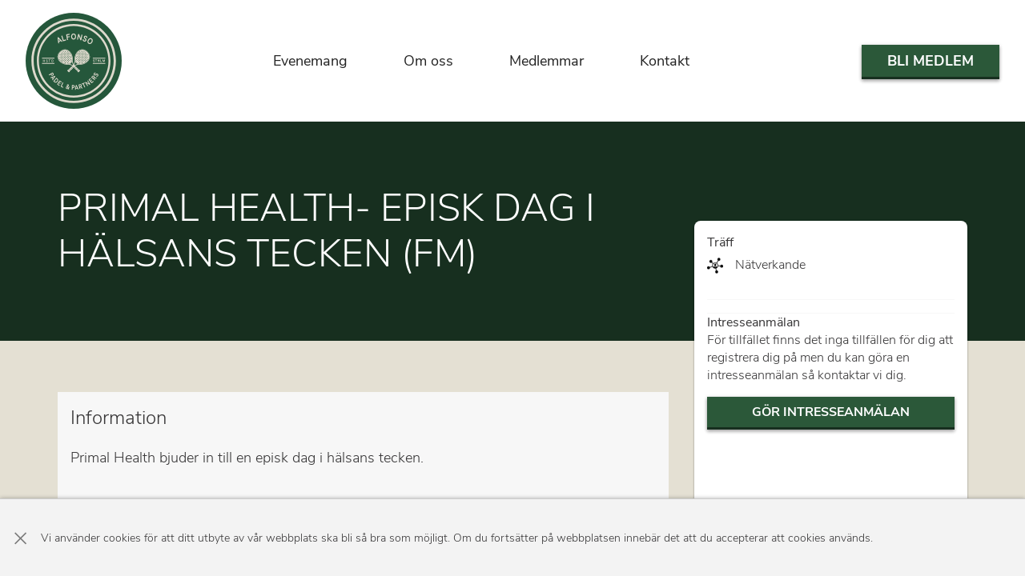

--- FILE ---
content_type: text/html;charset=utf-8
request_url: https://www.alfonsopadel.se/primal-health-episk-dag-i-halsans-tecken-fm-10054/
body_size: 5164
content:
<!doctype html>
<!--[if lt IE 7]> <html class="no-js ie6 oldie" lang="sv"> <![endif]-->
<!--[if IE 7]>    <html class="no-js ie7 oldie" lang="sv"> <![endif]-->
<!--[if IE 8]>    <html class="no-js ie8 oldie" lang="sv"> <![endif]-->
<!--[if IE 9]>    <html class="no-js ie9 oldie" lang="sv"> <![endif]-->
<!--[if gt IE 9]><!-->
<html class="no-js " lang="sv"> <!--<![endif]-->
<head>
    <meta charset="utf-8">
    <meta http-equiv="X-UA-Compatible" content="IE=edge,chrome=1">
    <meta name="format-detection" content="telephone=no"> <!-- På grund av iPhone och Explorer, tar bort automatiska telefonnummer -->
    <link rel="alternate" type="application/rss+xml" title="RSS News Feed" href="https://www.alfonsopadel.se/feed/"><link rel="search" type="application/opensearchdescription+xml" href="/opensearch_AC1E0D28-6CCA-42CE-94FA-576FB72A77A0.xml" title="Search"><meta name="msapplication-TileColor" content="#004986">
<meta name="msapplication-config" content="none"><title>Primal Health- Episk dag i hälsans tecken (fm) - Alfonso Padel & Partners</title><meta name="description" content="Alfonso Padel & Partners"><meta name="keywords" content="Nätverkande"><meta name="robots" content="index, follow"><meta property="og:title" content="Primal Health- Episk dag i hälsans tecken (fm)"/>
<meta property="og:type" content="article"/>
<meta property="og:url" content="https://www.alfonsopadel.se/primal-health-episk-dag-i-halsans-tecken-fm-10054/"/>
<meta property="og:description" content="Alfonso Padel & Partners"/>
        <meta name="twitter:card" content="summary">

                    <meta name="twitter:site" content="Alfonso Padel & Partners">
                    <meta name="twitter:title" content="Primal Health- Episk dag i hälsans tecken (fm)">
                    <meta name="twitter:description" content="Alfonso Padel & Partners">
        <!-- Global site tag (gtag.js) - Google Analytics -->
    <script>
        window.dataLayer = window.dataLayer || [];

        function gtag() {
            dataLayer.push(arguments);
        }

        function executeGoogleAnalytics() {
            gtag('js', new Date());

            
                            gtag('config', 'G-43SBS0D76N', {
                    'groups': 'UA',
                    'currency': 'SEK',
                });
            
                    }

                    executeGoogleAnalytics();
        
    </script>

            <script async src="https://www.googletagmanager.com/gtag/js?id=G-43SBS0D76N"></script>
    <!-- Facebook Pixel Code -->
<script>
    function executeFacebookPixel() {
        !function(f,b,e,v,n,t,s)
        {if(f.fbq)return;n=f.fbq=function(){n.callMethod?
            n.callMethod.apply(n,arguments):n.queue.push(arguments)};
            if(!f._fbq)f._fbq=n;n.push=n;n.loaded=!0;n.version='2.0';
            n.queue=[];t=b.createElement(e);t.async=!0;
            t.src=v;s=b.getElementsByTagName(e)[0];
            s.parentNode.insertBefore(t,s)}(window,document,'script',
            'https://connect.facebook.net/sv_SE/fbevents.js');

        fbq('init', '709326890160314');
        fbq('track', 'PageView');
    }

            executeFacebookPixel();
    </script>
<noscript>
    <img height="1" width="1" src="https://www.facebook.com/tr?id=709326890160314&ev=PageView&noscript=1"/>
</noscript>
<!-- End Facebook Pixel Code --><meta name="generator" content="Agera e-handel v12.2.0">    <meta name="viewport" content="width=device-width,initial-scale=1,user-scalable=no">
    <link href="https://fonts.googleapis.com/css?family=Open+Sans:300,400,600,700&display=swap" rel="stylesheet">
    <link rel="stylesheet" href="/css/fonts/nunito.css" type="text/css" charset="utf-8" />
    <link rel="stylesheet" type="text/css" media="all" href="/css/style.css?aa6bb453"/>

    <script type="text/javascript">
        _linkedin_partner_id = "4847121";
        window._linkedin_data_partner_ids = window._linkedin_data_partner_ids || [];
        window._linkedin_data_partner_ids.push(_linkedin_partner_id);
    </script><script type="text/javascript">
        (function(l) {
            if (!l){window.lintrk = function(a,b){window.lintrk.q.push([a,b])};
                window.lintrk.q=[]}
            var s = document.getElementsByTagName("script")[0];
            var b = document.createElement("script");
            b.type = "text/javascript";b.async = true;
            b.src = "https://snap.licdn.com/li.lms-analytics/insight.min.js";
            s.parentNode.insertBefore(b, s);})(window.lintrk);
    </script>
</head>

<body class="course-46E1533F-F706-424B-9E1D-549AC3494C22 course theme-standard is-main-site">
<noscript>
    <img height="1" width="1" style="display:none;" alt="" src="https://px.ads.linkedin.com/collect/?pid=4847121&fmt=gif" />
</noscript>

<header role="banner" class="header" id="myHeader">
    <div class="container-head">
        <div class="logo">
            <a href="https://www.alfonsopadel.se/" rel="home">
                <img src="/images/alfonso_logo.svg" alt="Alfonso Padel & Partners">
            </a>
        </div>

        <nav role="navigation" class="main-nav">
            <ul class="has-grandchildren"><li class="menu-item-60CCAAB3-F82B-4F45-9EDB-D797B94BC339 menu-depth-1 has-children"><a href="/evenemang/" >Evenemang</a><ul class=""><li class="menu-item-360EDD25-C588-43A6-8D68-D6A880B8C3C4 menu-depth-2 has-parent"><a href="/evenemang/halmstad/" >Halmstad</a></li></ul></li><li class="menu-item-E7D852FF-C772-43A0-9BE4-908B58F1ACB3 menu-depth-1"><a href="/om-oss/" >Om oss</a></li><li class="menu-item-BA4488E4-238F-4F1C-913E-EE1D3C7E41DD menu-depth-1 has-children"><a href="/medlemmar/" >Medlemmar</a><ul class=""><li class="menu-item-Halmstad menu-depth-2 has-parent"><a href="/medlemmar/halmstad/" >Halmstad</a></li></ul></li><li class="menu-item-2077E1F7-E562-4227-A7D5-B2DDA6B07AC3 menu-depth-1"><a href="/kontakt/" >Kontakt</a></li></ul>        </nav>

        <nav role="navigation" class="right-nav">
            <ul class=""><li class="menu-item-043CA557-8FA0-4655-B4F7-49D30032A212 menu-depth-1"><a href="/bli-medlem/" >Bli medlem</a></li></ul>        </nav>

            <div class="mobile-menu">
                <a href="#" class="mobile-menu">
                    <svg width="98px" height="99px" viewBox="0 0 98 99" version="1.1" xmlns="http://www.w3.org/2000/svg" xmlns:xlink="http://www.w3.org/1999/xlink">
                        <!-- Generator: Sketch 59.1 (86144) - https://sketch.com -->
                        <title>Meny</title>
                        <desc>Created with Sketch.</desc>
                        <g id="Page-1" stroke="none" stroke-width="1" fill="none" fill-rule="evenodd">
                            <g id="Artboard" transform="translate(-1.000000, -1.000000)" fill="#1A1A1A" fill-rule="nonzero">
                                <g id="mobilemenu" transform="translate(1.000000, 1.000000)">
                                    <path d="M95.4210526,47 L2.57894737,47 C1.15536842,47 1.42108547e-14,48.1564651 1.42108547e-14,49.5813953 C1.42108547e-14,51.0063256 1.15536842,52.1627907 2.57894737,52.1627907 L95.4210526,52.1627907 C96.8446316,52.1627907 98,51.0063256 98,49.5813953 C98,48.1564651 96.8446316,47 95.4210526,47 Z M2.57894737,5.1627907 L95.4210526,5.1627907 C96.8446316,5.1627907 98,4.00632558 98,2.58139535 C98,1.15646512 96.8446316,0 95.4210526,0 L2.57894737,0 C1.15536842,0 0,1.15646512 0,2.58139535 C0,4.00632558 1.15536842,5.1627907 2.57894737,5.1627907 Z M95.4210526,94 L2.57894737,94 C1.15536842,94 1.42108547e-14,95.1564651 1.42108547e-14,96.5813953 C1.42108547e-14,98.0063256 1.15536842,99.1627907 2.57894737,99.1627907 L95.4210526,99.1627907 C96.8446316,99.1627907 98,98.0063256 98,96.5813953 C98,95.1564651 96.8446316,94 95.4210526,94 Z" id="Shape"></path>
                                </g>
                            </g>
                        </g>
                    </svg>

                    <span>Meny</span>
                </a>
            </div>
        </div>
    </div>

    <div class="search_container">
	<form class="searchForm" action="https://www.alfonsopadel.se/search/" method="get" autocomplete="off">
		<input type="text" name="q" class="sokinput" placeholder="Sök"  value="" size="12">
		<input class="searchbutton" title="Sök här på artiklar eller artikelgrupper" type="submit" alt="search" value="Sök">
	</form>
</div>

    <nav role="navigation" class="mobile-nav">
        <div class="menu-depth-1 menu-section"><button class="button-sub-menu-back">Stäng</button><h2>Meny</h2><ul class="has-grandchildren"><li class="menu-item-60CCAAB3-F82B-4F45-9EDB-D797B94BC339 menu-depth-1 has-children"><a href="/evenemang/" >Evenemang</a></li><li class="menu-item-E7D852FF-C772-43A0-9BE4-908B58F1ACB3 menu-depth-1"><a href="/om-oss/" >Om oss</a></li><li class="menu-item-BA4488E4-238F-4F1C-913E-EE1D3C7E41DD menu-depth-1 has-children"><a href="/medlemmar/" >Medlemmar</a></li><li class="menu-item-2077E1F7-E562-4227-A7D5-B2DDA6B07AC3 menu-depth-1"><a href="/kontakt/" >Kontakt</a></li><li class="menu-item-043CA557-8FA0-4655-B4F7-49D30032A212 menu-depth-1"><a href="/bli-medlem/" >Bli medlem</a></li><li class="menu-item-language-switcher-view menu-depth-1"></li></ul></div><div class="menu-depth-2 menu-section children-of-60CCAAB3-F82B-4F45-9EDB-D797B94BC339"><button class="button-sub-menu-back">Tillbaka</button><h2><a href="/evenemang/">Evenemang</a></h2><ul class=""><li class="menu-item-360EDD25-C588-43A6-8D68-D6A880B8C3C4 menu-depth-2 has-parent"><a href="/evenemang/halmstad/" >Halmstad</a></li></ul></div><div class="menu-depth-2 menu-section children-of-BA4488E4-238F-4F1C-913E-EE1D3C7E41DD"><button class="button-sub-menu-back">Tillbaka</button><h2><a href="/medlemmar/">Medlemmar</a></h2><ul class=""><li class="menu-item-Halmstad menu-depth-2 has-parent"><a href="/medlemmar/halmstad/" >Halmstad</a></li></ul></div>    </nav>
</header>
<div class="container">
    </div>

<div class="container container-block">

    <div role="main" class="course-46E1533F-F706-424B-9E1D-549AC3494C22 course theme-standard is-main-site">
        <div class="course-banner-container">
    <div class="course-banner">
        <h1>
            Primal Health- Episk dag i hälsans tecken (fm)
                    </h1>
        <p></p>
    </div>
</div>

<div class="course-container">
    <div class="course-description">

        <div class="textblock stilmall-kursbeskrivning-gra">
    
            <h2>Information</h2>
    
    
            <div class="ingress">
            
            Primal Health bjuder in till en episk dag i hälsans tecken.<br />        </div>
    
    
    
    </div>
    </div>
    <div class="course-details">
                <div class="course-details-container">
                        <div class="course-details-information-container">
                <div class="course-detail-tags-container">

                

                                        <div class="course-details-content-container">
                            <div class="course-details-label">Träff</div>
                                                            <div class="course-details-content">
                                                                            
                                                                                    <img src="https://www.alfonsopadel.se/media/20x20_scale/networking.png" alt="N&auml;tverkande" title="N&auml;tverkande" width="20" height="20">                                                                            
                                    Nätverkande                                </div>
                                                    </div>
                                    </div>

                <div class="course-details-teacher-container">
                                    </div>

                                    <div class="course-interest">
                        <div class="course-details-label">Intresseanmälan</div>
                        <div class="course-details-content">
                            <p>För tillfället finns det inga tillfällen för dig att registrera dig på men du kan göra en intresseanmälan så kontaktar vi dig.</p>
                            <a class="btn occasion-btn"                                href="https://www.alfonsopadel.se/primal-health-episk-dag-i-halsans-tecken-fm-10054/intresseanmalan/">
                                Gör intresseanmälan                            </a>
                        </div>
                    </div>
                            </div>
        </div>
    </div>
</div>


    </div>
</div>


<footer id="footer" role="contentinfo">
    <div class="container">

        <div class="footer-container">

            <div>
                <h3>Alfonso Padel & Partners</h3>
                <p>Alfonso Padel & Partners förenar affärer med padel runt om i Sverige</p>
                <li class="contact-link">
    <a href="https://www.facebook.com/Alfonso-Padel-Partners-107170224525133" target="_blank">
        <svg width="40px" height="40px" viewBox="0 0 24 24" version="1.1" xmlns="http://www.w3.org/2000/svg" xmlns:xlink="http://www.w3.org/1999/xlink">
            <g id="facebook_icon" stroke="none" stroke-width="1" fill="none" fill-rule="evenodd">
                <g transform="translate(-824.000000, -7.000000)" fill-rule="nonzero">
                    <g>
                        <g id="flogo-RGB-HEX-Blk-1024" transform="translate(824.000000, 7.000000)">
                            <g id="f-ogo_RGB_HEX-100">
                                <path d="M0 0v24h24v-24h-24zm16 7h-1.923c-.616 0-1.077.252-1.077.889v1.111h3l-.239 3h-2.761v8h-3v-8h-2v-3h2v-1.923c0-2.022 1.064-3.077 3.461-3.077h2.539v3z" id="Shape" fill="#000000"/>
                            </g>
                        </g>
                    </g>
                </g>
            </g>
        </svg>
    </a>
</li>
<li class="contact-link">
    <a href="https://www.linkedin.com/company/alfonso-padel-partners" target="_blank">
        <svg width="40px" height="40px" viewBox="0 0 24 24" version="1.1" xmlns="http://www.w3.org/2000/svg" xmlns:xlink="http://www.w3.org/1999/xlink">
            <g id="linkedin_icon" stroke="none" stroke-width="1" fill="none" fill-rule="evenodd">
                <g transform="translate(-824.000000, -7.000000)" fill-rule="nonzero">
                    <g>
                        <g id="flogo-RGB-HEX-Blk-1024" transform="translate(824.000000, 7.000000)">
                            <g id="f-ogo_RGB_HEX-100">
                                <path d="M0 0v24h24v-24h-24zm8 19h-3v-11h3v11zm-1.5-12.268c-.966 0-1.75-.79-1.75-1.764s.784-1.764 1.75-1.764 1.75.79 1.75 1.764-.783 1.764-1.75 1.764zm13.5 12.268h-3v-5.604c0-3.368-4-3.113-4 0v5.604h-3v-11h3v1.765c1.397-2.586 7-2.777 7 2.476v6.759z" id="Shape" fill="#000000"/ >
                            </g>
                        </g>
                    </g>
                </g>
            </g>
        </svg>
    </a>
</li>
<li class="contact-link">
    <a href="https://www.instagram.com/alfonsopadelpartners/" target="_blank">
        <svg width="40px" height="40px" viewBox="0 0 24 24" version="1.1" xmlns="http://www.w3.org/2000/svg" xmlns:xlink="http://www.w3.org/1999/xlink">
            <g id="instagram_icon" stroke="none" stroke-width="1" fill="none" fill-rule="evenodd">
                <g transform="translate(-824.000000, -7.000000)" fill-rule="nonzero">
                    <g>
                        <g id="flogo-RGB-HEX-Blk-1024" transform="translate(824.000000, 7.000000)">
                            <g id="f-ogo_RGB_HEX-100">
                                <path d="M14.667 12c0 1.473-1.194 2.667-2.667 2.667-1.473 0-2.667-1.193-2.667-2.667 0-1.473 1.194-2.667 2.667-2.667 1.473 0 2.667 1.194 2.667 2.667zm3.846-3.232c.038.843.046 1.096.046 3.232s-.008 2.389-.046 3.233c-.1 2.15-1.109 3.181-3.279 3.279-.844.038-1.097.047-3.234.047-2.136 0-2.39-.008-3.232-.046-2.174-.099-3.181-1.132-3.279-3.279-.039-.845-.048-1.098-.048-3.234s.009-2.389.047-3.232c.099-2.152 1.109-3.181 3.279-3.279.844-.039 1.097-.047 3.233-.047s2.39.008 3.233.046c2.168.099 3.18 1.128 3.28 3.28zm-2.405 3.232c0-2.269-1.84-4.108-4.108-4.108-2.269 0-4.108 1.839-4.108 4.108 0 2.269 1.84 4.108 4.108 4.108 2.269 0 4.108-1.839 4.108-4.108zm1.122-4.27c0-.53-.43-.96-.96-.96s-.96.43-.96.96.43.96.96.96c.531 0 .96-.43.96-.96zm6.77-7.73v24h-24v-24h24zm-4 12c0-2.172-.009-2.445-.048-3.298-.131-2.902-1.745-4.52-4.653-4.653-.854-.04-1.126-.049-3.299-.049s-2.444.009-3.298.048c-2.906.133-4.52 1.745-4.654 4.653-.039.854-.048 1.127-.048 3.299 0 2.173.009 2.445.048 3.298.134 2.906 1.746 4.521 4.654 4.654.854.039 1.125.048 3.298.048s2.445-.009 3.299-.048c2.902-.133 4.522-1.745 4.653-4.654.039-.853.048-1.125.048-3.298z" id="Shape" fill="#000000"/>
                            </g>
                        </g>
                    </g>
                </g>
            </g>
        </svg>
    </a>
</li>

            </div>
            <div>
                <h3>Orter</h3>
                <p>Halmstad<br />
 Stockholm <br />
 Höglandet</p>
            </div>
        </div>
        <div class="logo">
            <a href="https://www.alfonsopadel.se/" rel="home">
                <img src="/images/alfonso_logo.svg" alt="Alfonso Padel & Partners">
            </a>
        </div>
    </div>
</footer>
<div class="container bottom">
    <p class="credits">
        Alfonso Padel & Partners kör Agera Ehandel & kursbokning version 12.2.0 från <a href='http://www.montania.se'>Montania System AB</a>    </p>
    <nav role="navigation">
                <ul class=""></ul>            </nav>
</div>


<script>var ae_string={"cart_render_url":"https:\/\/www.alfonsopadel.se\/_cart\/render\/","intlTelInputInitialCountry":"SE","isGAECommerceTrackingEnabled":true,"isFBEventTrackingEnabled":false,"isFacebookServerToServerTrackingEnabled":false,"isDirectPurchaseTrackingEnabled":true,"cookieData":{"cookie_label":"Vi anv\u00e4nder cookies f\u00f6r att ditt utbyte av v\u00e5r webbplats ska bli s\u00e5 bra som m\u00f6jligt. Om du forts\u00e4tter p\u00e5 webbplatsen inneb\u00e4r det att du accepterar att cookies anv\u00e4nds.","cookie_link_txt":"L\u00e4s mer om cookies","cookie_info_site_url":false},"GaBasket":[],"checkoutUrl":"https:\/\/www.alfonsopadel.se\/varukorg\/","ajax_url":"ajax"}</script>
    <script src="/js/main.js?aa6bb453"></script>

<!-- Database queries: 11 -->


</body>
</html>


--- FILE ---
content_type: text/css
request_url: https://www.alfonsopadel.se/css/fonts/nunito.css
body_size: 75
content:
@font-face {
    font-family: 'NunitoSans-Regular';
    src: url('NunitoSans-Regular.woff2') format('woff2'),
         url('NunitoSans-Regular.woff') format('woff');
    font-weight: normal;
    font-style: normal;

}
@font-face {
    font-family: 'NunitoSans-Black';
    src: url('NunitoSans-Black.woff2') format('woff2'),
         url('NunitoSans-Black.woff') format('woff');
    font-weight: normal;
    font-style: normal;

}
@font-face {
    font-family: 'NunitoSans-Light';
    src: url('NunitoSans-Light.woff2') format('woff2'),
         url('NunitoSans-Light.woff') format('woff');
    font-weight: normal;
    font-style: normal;

}
@font-face {
    font-family: 'NunitoSans-Bold';
    src: url('NunitoSans-Bold.woff2') format('woff2'),
         url('NunitoSans-Bold.woff') format('woff');
    font-weight: normal;
    font-style: normal;

}
@font-face {
    font-family: 'NunitoSans-SemiBold';
    src: url('NunitoSans-SemiBold.woff2') format('woff2'),
         url('NunitoSans-SemiBold.woff') format('woff');
    font-weight: normal;
    font-style: normal;

}

--- FILE ---
content_type: text/css
request_url: https://www.alfonsopadel.se/css/style.css?aa6bb453
body_size: 36643
content:
/*! Agera e-handel checkout v12.2.0 - (c) Montania System AB - www.montania.se */.fancybox-enabled {
  overflow: hidden; }

.fancybox-enabled body {
  overflow: visible;
  -ms-touch-action: none;
  touch-action: none; }

.fancybox-container {
  position: fixed;
  top: 0;
  left: 0;
  width: 100%;
  height: 100%;
  z-index: 99993;
  -webkit-backface-visibility: hidden;
  backface-visibility: hidden; }

/* Make sure that the first one is on the top */
.fancybox-container ~ .fancybox-container {
  z-index: 99992; }

.fancybox-bg {
  position: absolute;
  top: 0;
  right: 0;
  bottom: 0;
  left: 0;
  background: #0f0f11;
  opacity: 0;
  transition-timing-function: cubic-bezier(0.55, 0.06, 0.68, 0.19);
  -webkit-backface-visibility: hidden;
  backface-visibility: hidden; }

.fancybox-container--ready .fancybox-bg {
  opacity: 0.87;
  transition-timing-function: cubic-bezier(0.22, 0.61, 0.36, 1); }

.fancybox-controls {
  position: absolute;
  top: 0;
  left: 0;
  right: 0;
  text-align: center;
  opacity: 0;
  z-index: 99994;
  transition: opacity .2s;
  pointer-events: none;
  -webkit-backface-visibility: hidden;
  backface-visibility: hidden;
  direction: ltr; }

.fancybox-show-controls .fancybox-controls {
  opacity: 1; }

.fancybox-infobar {
  display: none; }

.fancybox-show-infobar .fancybox-infobar {
  display: inline-block;
  pointer-events: all; }

.fancybox-infobar__body {
  display: inline-block;
  width: 70px;
  line-height: 44px;
  font-size: 13px;
  font-family: "Helvetica Neue",Helvetica,Arial,sans-serif;
  text-align: center;
  color: #ddd;
  background-color: rgba(30, 30, 30, 0.7);
  pointer-events: none;
  -webkit-user-select: none;
  -moz-user-select: none;
  -ms-user-select: none;
  user-select: none;
  -webkit-touch-callout: none;
  -webkit-tap-highlight-color: transparent;
  -webkit-font-smoothing: subpixel-antialiased; }

.fancybox-buttons {
  position: absolute;
  top: 0;
  right: 0;
  display: none;
  pointer-events: all; }

.fancybox-show-buttons .fancybox-buttons {
  display: block; }

.fancybox-slider-wrap {
  overflow: hidden;
  direction: ltr; }

.fancybox-slider-wrap,
.fancybox-slider {
  position: absolute;
  top: 0;
  left: 0;
  bottom: 0;
  right: 0;
  padding: 0;
  margin: 0;
  z-index: 99993;
  -webkit-backface-visibility: hidden;
  backface-visibility: hidden; }

.fancybox-slide {
  position: absolute;
  top: 0;
  left: 0;
  width: 100%;
  height: 100%;
  margin: 0;
  padding: 0;
  overflow: auto;
  outline: none;
  white-space: normal;
  box-sizing: border-box;
  text-align: center;
  z-index: 99994;
  -webkit-overflow-scrolling: touch;
  -webkit-tap-highlight-color: transparent; }

.fancybox-slide::before {
  content: '';
  display: inline-block;
  vertical-align: middle;
  height: 100%;
  width: 0; }

.fancybox-slide > * {
  display: inline-block;
  position: relative;
  padding: 24px;
  margin: 44px 0 44px;
  border-width: 0;
  vertical-align: middle;
  text-align: left;
  background-color: #fff;
  overflow: auto;
  box-sizing: border-box; }

.fancybox-slide--image {
  overflow: hidden; }

.fancybox-slide--image::before {
  display: none; }

.fancybox-content {
  display: inline-block;
  position: relative;
  margin: 44px auto;
  padding: 0;
  border: 0;
  width: 80%;
  height: calc(100% - 88px);
  vertical-align: middle;
  line-height: normal;
  text-align: left;
  white-space: normal;
  outline: none;
  font-size: 16px;
  font-family: Arial, sans-serif;
  box-sizing: border-box;
  -webkit-tap-highlight-color: transparent;
  -webkit-overflow-scrolling: touch; }

.fancybox-iframe {
  display: block;
  margin: 0;
  padding: 0;
  border: 0;
  width: 100%;
  height: 100%;
  background: #fff; }

.fancybox-slide--video .fancybox-content,
.fancybox-slide--video .fancybox-iframe {
  background: transparent; }

.fancybox-placeholder {
  position: absolute;
  top: 0;
  left: 0;
  margin: 0;
  padding: 0;
  border: 0;
  z-index: 99995;
  background: transparent;
  cursor: default;
  overflow: visible;
  -webkit-transform-origin: top left;
  -ms-transform-origin: top left;
  transform-origin: top left;
  background-size: 100% 100%;
  background-repeat: no-repeat;
  -webkit-backface-visibility: hidden;
  backface-visibility: hidden; }

.fancybox-image,
.fancybox-spaceball {
  position: absolute;
  top: 0;
  left: 0;
  width: 100%;
  height: 100%;
  margin: 0;
  padding: 0;
  border: 0;
  max-width: none;
  max-height: none;
  background: transparent;
  background-size: 100% 100%; }

.fancybox-controls--canzoomOut .fancybox-placeholder {
  cursor: -webkit-zoom-out;
  cursor: zoom-out; }

.fancybox-controls--canzoomIn .fancybox-placeholder {
  cursor: -webkit-zoom-in;
  cursor: zoom-in; }

.fancybox-controls--canGrab .fancybox-placeholder {
  cursor: -webkit-grab;
  cursor: grab; }

.fancybox-controls--isGrabbing .fancybox-placeholder {
  cursor: -webkit-grabbing;
  cursor: grabbing; }

.fancybox-spaceball {
  z-index: 1; }

.fancybox-tmp {
  position: absolute;
  top: -9999px;
  left: -9999px;
  visibility: hidden; }

.fancybox-error {
  position: absolute;
  margin: 0;
  padding: 40px;
  top: 50%;
  left: 50%;
  width: 380px;
  max-width: 100%;
  -webkit-transform: translate(-50%, -50%);
  -ms-transform: translate(-50%, -50%);
  transform: translate(-50%, -50%);
  background: #fff;
  cursor: default; }

.fancybox-error p {
  margin: 0;
  padding: 0;
  color: #444;
  font: 16px/20px "Helvetica Neue",Helvetica,Arial,sans-serif; }

.fancybox-close-small {
  position: absolute;
  top: 4px;
  right: 4px;
  padding: 0;
  margin: 0;
  width: 30px;
  height: 30px;
  font: 21px/1 Arial,"Helvetica Neue",Helvetica,sans-serif;
  color: #888;
  font-weight: 300;
  text-align: center;
  border-radius: 50%;
  border-width: 0;
  cursor: pointer;
  background: #fff;
  transition: background .2s;
  box-sizing: border-box;
  z-index: 2; }

.fancybox-close-small:focus {
  outline: 1px dotted #888; }

.fancybox-slide--video .fancybox-close-small {
  top: -36px;
  right: -36px;
  background: transparent; }

.fancybox-close-small:hover {
  color: #555;
  background: #eee; }

/* Caption */
.fancybox-caption-wrap {
  position: absolute;
  bottom: 0;
  left: 0;
  right: 0;
  padding: 60px 30px 0 30px;
  z-index: 99998;
  -webkit-backface-visibility: hidden;
  backface-visibility: hidden;
  box-sizing: border-box;
  background: linear-gradient(to bottom, transparent 0%, rgba(0, 0, 0, 0.1) 20%, rgba(0, 0, 0, 0.2) 40%, rgba(0, 0, 0, 0.6) 80%, rgba(0, 0, 0, 0.8) 100%);
  opacity: 0;
  transition: opacity .2s;
  pointer-events: none; }

.fancybox-show-caption .fancybox-caption-wrap {
  opacity: 1; }

.fancybox-caption {
  padding: 30px 0;
  border-top: 1px solid rgba(255, 255, 255, 0.4);
  font-size: 14px;
  font-family: "Helvetica Neue",Helvetica,Arial,sans-serif;
  color: #fff;
  line-height: 20px;
  -webkit-text-size-adjust: none; }

.fancybox-caption a,
.fancybox-caption button {
  pointer-events: all; }

.fancybox-caption a {
  color: #fff;
  text-decoration: underline; }

/* Buttons */
.fancybox-button {
  display: inline-block;
  position: relative;
  width: 44px;
  height: 44px;
  line-height: 44px;
  margin: 0;
  padding: 0;
  border: 0;
  border-radius: 0;
  cursor: pointer;
  background: transparent;
  color: #fff;
  box-sizing: border-box;
  vertical-align: top;
  outline: none; }

.fancybox-button--disabled {
  cursor: default;
  pointer-events: none; }

.fancybox-infobar__body, .fancybox-button {
  background: rgba(30, 30, 30, 0.6); }

.fancybox-button:hover {
  background: rgba(0, 0, 0, 0.8); }

.fancybox-button::before,
.fancybox-button::after {
  content: '';
  pointer-events: none;
  position: absolute;
  border-color: #fff;
  background-color: currentColor;
  color: currentColor;
  opacity: 0.9;
  box-sizing: border-box;
  display: inline-block; }

.fancybox-button--disabled::before,
.fancybox-button--disabled::after {
  opacity: 0.5; }

.fancybox-button--left::after {
  left: 20px;
  top: 18px;
  width: 6px;
  height: 6px;
  background: transparent;
  border-top: solid 2px currentColor;
  border-right: solid 2px currentColor;
  -webkit-transform: rotate(-135deg);
  -ms-transform: rotate(-135deg);
  transform: rotate(-135deg); }

.fancybox-button--right::after {
  right: 20px;
  top: 18px;
  width: 6px;
  height: 6px;
  background: transparent;
  border-top: solid 2px currentColor;
  border-right: solid 2px currentColor;
  -webkit-transform: rotate(45deg);
  -ms-transform: rotate(45deg);
  transform: rotate(45deg); }

.fancybox-button--left {
  border-bottom-left-radius: 5px; }

.fancybox-button--right {
  border-bottom-right-radius: 5px; }

.fancybox-button--close {
  float: right; }

.fancybox-button--close::before, .fancybox-button--close::after {
  content: '';
  display: inline-block;
  position: absolute;
  height: 2px;
  width: 16px;
  top: calc(50% - 1px);
  left: calc(50% - 8px); }

.fancybox-button--close::before {
  -webkit-transform: rotate(45deg);
  -ms-transform: rotate(45deg);
  transform: rotate(45deg); }

.fancybox-button--close::after {
  -webkit-transform: rotate(-45deg);
  -ms-transform: rotate(-45deg);
  transform: rotate(-45deg); }

/* Loading spinner */
.fancybox-loading {
  border: 6px solid rgba(100, 100, 100, 0.4);
  border-top: 6px solid rgba(255, 255, 255, 0.6);
  border-radius: 100%;
  height: 50px;
  width: 50px;
  -webkit-animation: fancybox-rotate .8s infinite linear;
  animation: fancybox-rotate .8s infinite linear;
  background: transparent;
  position: absolute;
  top: 50%;
  left: 50%;
  margin-top: -25px;
  margin-left: -25px;
  z-index: 99999; }

@-webkit-keyframes fancybox-rotate {
  from {
    -webkit-transform: rotate(0deg);
    transform: rotate(0deg); }
  to {
    -webkit-transform: rotate(359deg);
    transform: rotate(359deg); } }

@keyframes fancybox-rotate {
  from {
    -webkit-transform: rotate(0deg);
    transform: rotate(0deg); }
  to {
    -webkit-transform: rotate(359deg);
    transform: rotate(359deg); } }

/* Styling for Small-Screen Devices */
@media all and (max-width: 800px) {
  .fancybox-controls {
    text-align: left; }
  .fancybox-button--left,
  .fancybox-button--right,
  .fancybox-buttons button:not(.fancybox-button--close) {
    display: none !important; }
  .fancybox-caption {
    padding: 20px 0;
    margin: 0; } }

/* Fullscreen  */
.fancybox-button--fullscreen::before {
  width: 15px;
  height: 11px;
  left: 15px;
  top: 16px;
  border: 2px solid;
  background: none; }

/* Slideshow button */
.fancybox-button--play::before {
  top: 16px;
  left: 18px;
  width: 0;
  height: 0;
  border-top: 6px inset transparent;
  border-bottom: 6px inset transparent;
  border-left: 10px solid;
  border-radius: 1px;
  background: transparent; }

.fancybox-button--pause::before {
  top: 16px;
  left: 18px;
  width: 7px;
  height: 11px;
  border-style: solid;
  border-width: 0 2px 0 2px;
  background: transparent; }

/* Thumbs */
.fancybox-button--thumbs span {
  font-size: 23px; }

.fancybox-button--thumbs::before {
  top: 20px;
  left: 21px;
  width: 3px;
  height: 3px;
  box-shadow: 0 -4px 0, -4px -4px 0, 4px -4px 0, 0 0 0 32px inset, -4px 0 0, 4px 0 0, 0 4px 0, -4px 4px 0, 4px 4px 0; }

.fancybox-container--thumbs .fancybox-controls,
.fancybox-container--thumbs .fancybox-slider-wrap,
.fancybox-container--thumbs .fancybox-caption-wrap {
  right: 220px; }

.fancybox-thumbs {
  position: absolute;
  top: 0;
  right: 0;
  bottom: 0;
  left: auto;
  width: 220px;
  margin: 0;
  padding: 5px 5px 0 0;
  background: #fff;
  z-index: 99993;
  word-break: normal;
  -webkit-overflow-scrolling: touch;
  -webkit-tap-highlight-color: transparent;
  box-sizing: border-box; }

.fancybox-thumbs > ul {
  list-style: none;
  position: absolute;
  position: relative;
  width: 100%;
  height: 100%;
  margin: 0;
  padding: 0;
  overflow-x: hidden;
  overflow-y: auto;
  font-size: 0; }

.fancybox-thumbs > ul > li {
  float: left;
  overflow: hidden;
  max-width: 50%;
  padding: 0;
  margin: 0;
  width: 105px;
  height: 75px;
  position: relative;
  cursor: pointer;
  outline: none;
  border: 5px solid #fff;
  border-top-width: 0;
  border-right-width: 0;
  -webkit-tap-highlight-color: transparent;
  -webkit-backface-visibility: hidden;
  backface-visibility: hidden;
  box-sizing: border-box; }

li.fancybox-thumbs-loading {
  background: rgba(0, 0, 0, 0.1); }

.fancybox-thumbs > ul > li > img {
  position: absolute;
  top: 0;
  left: 0;
  min-width: 100%;
  min-height: 100%;
  max-width: none;
  max-height: none;
  -webkit-touch-callout: none;
  -webkit-user-select: none;
  -moz-user-select: none;
  -ms-user-select: none;
  user-select: none; }

.fancybox-thumbs > ul > li:before {
  content: '';
  position: absolute;
  top: 0;
  right: 0;
  bottom: 0;
  left: 0;
  border-radius: 2px;
  border: 4px solid #4ea7f9;
  z-index: 99991;
  opacity: 0;
  transition: all 0.2s cubic-bezier(0.25, 0.46, 0.45, 0.94); }

.fancybox-thumbs > ul > li.fancybox-thumbs-active:before {
  opacity: 1; }

/* Styling for Small-Screen Devices */
@media all and (max-width: 800px) {
  .fancybox-thumbs {
    display: none !important; }
  .fancybox-container--thumbs .fancybox-controls,
  .fancybox-container--thumbs .fancybox-slider-wrap,
  .fancybox-container--thumbs .fancybox-caption-wrap {
    right: 0; } }

.hidden {
    display:none;
}
.center {
    text-align: center !important;
}
.right {
    text-align: right;
}
.left {
    text-align: left;
}
.alignleft img {
    float: left;
    margin-right: 10px;
}
.alignright img {
    float: right;
    margin-left: 10px;
}

.has-image{
    clear: both;
}

fieldset {
    padding: 10px 10px 0 10px;
    margin: 0 10px 0 0;
}
fieldset legend {
    font-weight: bold;
}
fieldset label, fieldset input, fieldset textarea {
    margin-bottom: 5px;
}
fieldset label {
    text-align: left;
    width: 160px;
    float: left;
}
fieldset label.radio, fieldset label.checkbox {
    width: auto;
    float: none;
    vertical-align: top;
    display: block;
    margin: 1em 0;
}

fieldset .inputgroup { /* the inputgroup class is for checkboxes and radios */
    margin-left: 160px;
}
fieldset .inputgroup label, fieldset .inputgroup input { /* the inputgroup class is for checkboxes and radios */
    float: none !important;
    display: inline !important;
    width: auto !important;
}
fieldset br {
    clear: left;
}

.small_thumb {
    float:left;
    margin:2px;
}
.small_thumb img {
    margin:0;
}
.error_container {
    background-color: #D14646;
    color: #fff;
    font-weight: bold;
    border: 1px solid #B76666;
    padding: 5px;
    text-align: center;
}

.notice {
    padding: 10px;
    margin: 10px 0;
}

/**
 * 	Order history
 */

.orderhistory-list-table, .orderhistory-details-table {
    width: 100%;
    border-collapse: collapse;
}
.orderhistory-list-table th {
    text-align: left;
    background-color: #eee;
}
.orderhistory-list-table th.right {
    text-align: right;
}
.orderhistory-list-table td, .orderhistory-list-table th {
    padding: 2px 5px;
}
.orderhistory-list-table td {
    border-top: solid 1px #ccc;
    border-bottom: solid 1px #ccc;
}
.orderhistory-list-table tr.order-details > td {
    border-left: solid 1px #ccc;
    border-right: solid 1px #ccc;
    padding: 10px;
}
.orderhistory-list-table .order-row td {
    cursor: pointer;
}
.orderhistory-details-table {
    font-size: 0.85em;
}
.orderhistory-details-wrapper.orderhistory-details-collapsed {
    display: none;
    height: 0;
    overflow: hidden;
    -webkit-transition: height 1s ease-in;
}
.orderhistory-details-wrapper {
    height: 100%;
    -webkit-transition: height 1s ease-in;
}

.orderhistory-details-wrapper dt {
    font-weight: bold;
    float: left;
    clear: left;
    width: 50%;
    margin: 0 0 5px 0;
}
.orderhistory-details-wrapper dd {
    width: 50%;
    float: left;
    margin: 0 0 5px 0;
}

@media (max-width: 450px) {
    .orderhistory-details-wrapper dt {
        width: 50%;
    }
    .orderhistory-details-wrapper dd {
        width: 50%;
    }
}

.order-history-details-column {
    padding: 0.75rem;
    width: 33.3%;
    float: left;
}

.order-history-details-column ul, .order-history-details-column dl {
    list-style: none;
    margin-left: 0;
    padding-left: 0;
    margin-top: 0;
    padding-top: 0;
}

.order-history-details-column:nth-of-type(3n+1) {
    clear: left;
}

@media (max-width: 450px) {
    .order-history-details-column {
        float: none;
        width: 100%;
    }
}

article.page.list {
    border-bottom: 1px solid #E2E2E2;
    margin-bottom: 1em;
    padding-bottom: 1em;
}

article.page.list:last-of-type {
    border: none;
}

article.page time {
    font-size: 85%;
    margin-bottom: 0.5em;
    display: block;
}
article.page footer {
    margin-top: 1em;
}


/**
 * Interest form
 */

.product_interest {
    background: #f8f8f8;
    padding: 10px;
}

.product_interest form {
    padding: 20px 10px 10px 10px;
}

.product_interest label {
    margin-right: 10px;
}

.product_interest .button {
    margin-top: 10px;
}


/**
 * My pages
 */

nav.nav-my-pages > ul {
    margin: 0;
    padding: 0;
    list-style-type: circle;
    padding-left: 20px;
}


/**
 * Info icon
 */

.info-icon {
    border: 1px solid;
    border-radius: 16px;
    display: inline-block;
    width: 16px;
    height: 16px;
    text-align: center;
}

.clearfix:before,
.clearfix:after {
    content: " "; /* 1 */
    display: table; /* 2 */
}

.clearfix:after {
    clear: both;
}
td.mobile-only, th.mobile-only {
    display: none;
}

/* IPAD */
@media (max-width: 768px){
    .content{
        width: 100% !important;
    }
}
/* Mobile */
@media (max-width: 450px) {

    fieldset legend {
        margin-bottom: 5px;
    }
    fieldset .inputgroup{
        margin-left: 0 !important;
        margin-bottom: 10px;
    }
    fieldset label{
        width: 90%;
    }
    fieldset input, fieldset select{
        margin-bottom: 10px;
    }

    /*My pages*/
    div[role='main']{
        width: 100% !important;
    }


    /*Detail order, order list*/

    td.no-mobile, th.no-mobile{
        display: none;
    }
    td.mobile-only, th.mobile-only{
        display: initial;
    }
    td.center{
        text-align: left !important;
    }
    .orderhistory-details-wrapper dl{
        width: 100%;
    }
    .orderhistory-details-wrapper table,
    .orderhistory-details-wrapper thead,
    .orderhistory-details-wrapper tbody,
    .orderhistory-details-wrapper td,
    .orderhistory-details-wrapper th,
    .orderhistory-details-wrapper tr
    {
        display: block;
    }
    .orderhistory-details-wrapper thead tr{
        position: absolute;
        top: -9999px;
        left: -9999px;
    }
    .orderhistory-details-wrapper td{
        /* Behave  like a "row" */
        border: none;
        border-bottom: 1px solid #eee;
        position: relative;
        padding-left: 50%;
        white-space: normal;
        text-align:left;
    }
    .orderhistory-details-wrapper td.last{
        border-bottom: 2px solid #eee;
        padding-bottom: 1.5em;
    }
    .orderhistory-details-wrapper td.first, .orderhistory-details-wrapper th.first{
        padding-top: 1em;
    }
    .orderhistory-details-wrapper td:before{
        /* Now like a table header */
        position: absolute;
        /* Top/left values mimic padding */
        top: 6px;
        left: 6px;
        width: 45%;
        padding-right: 10px;
        white-space: nowrap;
        text-align:left;
        font-weight: bold;
    }
    .orderhistory-details-wrapper td:before {
        content: attr(data-title);
    }
}

.montania-cookies {
    position:fixed;
    bottom:0;
    left:0;
    right:0;
    width: 100%;
    padding: 10px 40px;
    box-sizing: border-box;
    background:white;
    border-top:1px solid #ccc;
    box-shadow:0 0 5px rgba(0,0,0, 0.3);
    z-index:100;
    font-size:0.9em;
    line-height:1.2em;
    text-align:center;
    transition: all 1s ease-in-out;
}
.montania-cookies.hide {
    bottom: -50vh;
}
.montania-cookies .montania-cookies-close {
    position:absolute;
    cursor:pointer;
    line-height: 1.5;
    font-size: 1.5rem;
    padding-left: 0.5rem;
    padding-right: 0.5rem;
    color: #555;
    top: 50%;
    transform: translateY(-50%);
    right: 1px;
}
.montania-cookies .montania-cookies-link {
    display:block;
}

body {
    transition: margin 0.5s ease-in-out;
}
body.montania-cookie-information {
    margin-bottom:40px;
}
@media (max-width: 1000px) {
    .montania-cookies {
        text-align:left;
    }
    .montania-cookies .montania-cookies-link {
        display:inline;
    }
}
@media (max-width: 600px) {
    .montania-cookies {
        padding:5px 20px;
        font-size:0.8em;
    }
}

.table-proofs, .table-consents {
    width: 100%;
}

.table-proofs th, .table-consents th {
    text-align: left;
}

.privacy-policy-link {
    font-size: 80%;
    font-style: italic;
}

.privacy-policy-notice {
    margin: 1em 0;
    padding: 1em;
    font-size: 80%;
}

.privacy-policy-notice h4 {
    font-size: 1em;
    margin: 0;
}

.privacy-policy-thanks {
    display: none;
}

.reset-password input[type=password] {
    width: 15em;
}

.reset-password form .required-star {
    display: none;
}

form.checkout .loading {
    opacity: 0.5;
    cursor: wait;
    pointer-events: none;
    position: relative;
}

form.checkout .loading:after {
    content: "";
    position: absolute;
    width: 2rem;
    height: 2rem;
    background: transparent url(/public/images/checkout/loading.gif) no-repeat center center;
    top: 50%;
    left: 50%;
}
:root{
    --cc-bg: #fff;
    --cc-text: #2d4156;
    --cc-btn-primary-bg: #2d4156;
    --cc-btn-primary-text: var(--cc-bg);
    --cc-btn-primary-hover-bg: #1d2e38;
    --cc-btn-secondary-bg: #eaeff2;
    --cc-btn-secondary-text: var(--cc-text);
    --cc-btn-secondary-hover-bg: #d8e0e6;
    --cc-toggle-bg-off: #919ea6;
    --cc-toggle-bg-on: var(--cc-btn-primary-bg);
    --cc-toggle-bg-readonly: #d5dee2;
    --cc-toggle-knob-bg: #fff;
    --cc-toggle-knob-icon-color: #ecf2fa;
    --cc-block-text: var(--cc-text);
    --cc-cookie-category-block-bg: #f0f4f7;
    --cc-cookie-category-block-bg-hover: #e9eff4;
    --cc-section-border: #f1f3f5;
    --cc-cookie-table-border: #e9edf2;
    --cc-overlay-bg: rgba(4, 6, 8, .85);
    --cc-webkit-scrollbar-bg: #cfd5db;
    --cc-webkit-scrollbar-bg-hover: #9199a0;
}

/** Dark color-scheme **/
.c_darkmode{
    --cc-bg: #181b1d;
    --cc-text: #d8e5ea;
    --cc-btn-primary-bg: #a6c4dd;
    --cc-btn-primary-text: #000;
    --cc-btn-primary-hover-bg: #c2dff7;
    --cc-btn-secondary-bg: #33383c;
    --cc-btn-secondary-text: var(--cc-text);
    --cc-btn-secondary-hover-bg: #3e454a;
    --cc-toggle-bg-off: #667481;
    --cc-toggle-bg-on: var(--cc-btn-primary-bg);
    --cc-toggle-bg-readonly: #454c54;
    --cc-toggle-knob-bg: var(--cc-cookie-category-block-bg);
    --cc-toggle-knob-icon-color: var(--cc-bg);
    --cc-block-text: #b3bfc5;
    --cc-cookie-category-block-bg: #23272a;
    --cc-cookie-category-block-bg-hover: #2b3035;
    --cc-section-border: #292d31;
    --cc-cookie-table-border: #2b3035;
    --cc-webkit-scrollbar-bg: #667481;
    --cc-webkit-scrollbar-bg-hover: #9199a0;
}

.cc_div *,
.cc_div *:hover,
.cc_div :before,
.cc_div :after{
    -webkit-box-sizing: border-box;
    box-sizing: border-box;
    float: none;
    font-style: inherit;
    font-variant: normal;
    font-weight: inherit;
    font-family: inherit;
    line-height: 1.2;
    font-size: 1em;
    transition: none;
    animation: none;
    margin: 0;
    padding: 0;
    text-transform: none;
    letter-spacing: unset;
    color: inherit;
    background: none;
    border: none;
    border-radius: unset;
    box-shadow: none;
    text-decoration: none;
    text-align: left;
    visibility: unset;
    height: auto;
    vertical-align: baseline;
}

.cc_div {
    font-size: 16px;
    font-weight: 400;
    font-family: -apple-system, BlinkMacSystemFont, "Segoe UI", Roboto, Helvetica, Arial, sans-serif, "Apple Color Emoji", "Segoe UI Emoji", "Segoe UI Symbol";
    -webkit-font-smoothing: antialiased;
    -moz-osx-font-smoothing: grayscale;
    text-rendering: optimizeLegibility;
    color: #2d4156;
    color: var(--cc-text);
}

.cc_div .c-bn,
.cc_div .b-tl,
#s-ttl,
#c-ttl,
#s-bl td:before{
    font-weight: 600;
}

#cm,
#s-inr,
.cc_div .c-bl,
.cc_div .b-tl,
#s-bl .act .b-acc{
    border-radius: .35em;
}

#s-bl .act .b-acc{
    border-top-left-radius: 0;
    border-top-right-radius: 0;
}

.cc_div input,
.cc_div button,
.cc_div a{
    -webkit-appearance: none;
    -moz-appearance: none;
    appearance: none;
}

.cc_div a{
    border-bottom: 1px solid;
}

.cc_div a:hover{
    text-decoration: none;
    border-color: transparent;
}

/* Make elements "animatable" */
.c--anim #cm,
.c--anim #s-cnt,
.c--anim #s-inr,
#cs-ov,
#cm-ov{
    transition: visibility .25s linear, opacity .25s ease, transform .25s ease!important;
}

.c--anim .c-bn{
    transition: background-color .25s ease!important;
}

/* start transitions */
.c--anim #cm.bar.slide,
.c--anim .bar.slide #s-inr{
    transition: visibility .4s ease, opacity .4s ease, transform .4s ease!important;
}

.c--anim #cm.bar.slide + #cm-ov,
.c--anim .bar.slide + #cs-ov{
    transition: visibility .4s ease, opacity .4s ease, transform .4s ease!important;
}

#cm.bar.slide,
.cc_div .bar.slide #s-inr{
    transform: translateX(100%);
    opacity: 1;
}

#cm.bar.top.slide,
.cc_div .bar.left.slide #s-inr{
    transform: translateX(-100%);
    opacity: 1;
}

#cm.slide,
.cc_div .slide #s-inr{
    transform: translateY(1.6em);
}

#cm.top.slide{
    transform: translateY(-1.6em);
}

#cm.bar.slide{
    transform: translateY(100%);
}

#cm.bar.top.slide{
    transform: translateY(-100%);
}
/* end transitions */

/* Show modals */

.show--consent .c--anim #cm,
.show--consent .c--anim #cm.bar,
.show--settings .c--anim #s-inr,
.show--settings .c--anim .bar.slide #s-inr{
    opacity: 1;
    transform: scale(1);
    visibility: visible!important;
}

.show--consent .c--anim #cm.box.middle,
.show--consent .c--anim #cm.cloud.middle{
    transform: scale(1) translateY(-50%);
}

.show--settings .c--anim #s-cnt{
    visibility: visible!important;
}

/* Show overlays */
.force--consent.show--consent .c--anim #cm-ov,
.show--settings .c--anim #cs-ov{
    visibility: visible!important;
    opacity: 1!important;
}

#cm{
    font-family: inherit;
    padding: 1.1em 1.8em 1.4em 1.8em;
    position: fixed;
    z-index: 1;
    background: #fff;
    background: var(--cc-bg);
    max-width: 24.2em;
    width: 100%;
    bottom: 1.250em;
    right: 1.250em;
    box-shadow: 0 0.625em 1.875em #000000;
    box-shadow: 0 0.625em 1.875em rgba(2, 2, 3, 0.28);
    opacity: 0;
    visibility: hidden;
    transform: scale(.95);
    line-height: initial;
}

/** fix https://github.com/orestbida/cookieconsent/issues/94 **/
#cc_div #cm {
    display: block!important;
}

#c-ttl{
    margin-bottom: .7em;
    font-size: 1.05em;
}

.cloud #c-ttl{
    margin-top: -.15em;
}

#c-txt{
    font-size: 0.9em;
    line-height: 1.5em;
}

.cc_div #c-bns{
    display: flex;
    justify-content: space-between;
    margin-top: 1.4em;
}

.cc_div .c-bn{
    color: #40505a;
    color: var(--cc-btn-secondary-text);
    background: #e5ebef;
    background: var(--cc-btn-secondary-bg);
    padding: 1em 1.7em;
    display: inline-block;
    cursor: pointer;
    font-size: 0.82em;
    -moz-user-select: none;
    -khtml-user-select: none;
    -webkit-user-select: none;
    -o-user-select: none;
    user-select: none;
    text-align: center;
    border-radius: 4px;
    flex: 1;
}

#c-bns button + button,
#s-cnt button + button,
#s-c-bn{
    float: right;
    margin-left: 1em;
}

#s-cnt #s-rall-bn{
    float: none;
}

#cm .c_link:hover,
#cm .c_link:active,
#s-cnt button + button:hover,
#s-cnt button + button:active,
#s-c-bn:active,
#s-c-bn:hover{
    background: #d8e0e6;
    background: var(--cc-btn-secondary-hover-bg);
}

/**
CookieConsent settings modal
**/
#s-cnt{
    position: fixed;
    top: 0;
    left: 0;
    width: 100%;
    z-index: 101;
    display: table;
    height: 100%;
    visibility: hidden;
}

#s-bl{
    outline: none;
}

#s-bl .title{
    margin-top: 1.4em;
}

#s-bl .title:first-child{
    margin-top: 0;
}

#s-bl .b-bn{
    margin-top: 0;
}

#s-bl .b-acc .p{
    margin-top: 0;
    padding: 1em;
}

#s-cnt .b-bn .b-tl{
    display: block;
    font-family: inherit;
    font-size: .95em;
    width: 100%;
    position: relative;
    padding: 1.3em 6.4em 1.3em 2.7em;
    background: none;
    transition: background-color .25s ease;
}

#s-cnt .b-bn .b-tl.exp{
    cursor: pointer;
}

#s-cnt .act .b-bn .b-tl{
    border-bottom-right-radius: 0;
    border-bottom-left-radius: 0;
}

#s-cnt .b-bn .b-tl:active,
#s-cnt .b-bn .b-tl:hover{
    background: #e9eff4;
    background: var(--cc-cookie-category-block-bg-hover);
}

#s-bl .b-bn{
    position: relative;
}

#s-bl .c-bl{
    padding: 1em;
    margin-bottom: .5em;
    border: 1px solid #f1f3f5;
    border-color: var(--cc-section-border);
    transition: background-color .25s ease;
}

#s-bl .c-bl:hover{
    background: #f0f4f7;
    background: var(--cc-cookie-category-block-bg);
}

#s-bl .c-bl:last-child{
    margin-bottom: .5em;
}

#s-bl .c-bl:first-child{
    transition: none;
    padding: 0;
    margin-top: 0;
    border:none;
    margin-bottom: 2em;
}

#s-bl .c-bl:not(.b-ex):first-child:hover{
    background: transparent;
    background: unset;
}

#s-bl .c-bl.b-ex{
    padding: 0;
    border: none;
    background: #f0f4f7;
    background: var(--cc-cookie-category-block-bg);
    transition: none;
}

#s-bl .c-bl.b-ex + .c-bl{
    margin-top: 2em;
}

#s-bl .c-bl.b-ex + .c-bl.b-ex{
    margin-top: 0;
}

#s-bl .c-bl.b-ex:first-child{
    margin-bottom: 1em;
}

#s-bl .c-bl.b-ex:first-child{
    margin-bottom: .5em;
}

#s-bl .b-acc{
    max-height: 0;
    overflow: hidden;
    padding-top: 0;
    margin-bottom: 0;
    display: none;
}

#s-bl .act .b-acc{
    max-height: 100%;
    display: block;
    overflow: hidden;
}

#s-cnt .p{
    font-size: 0.9em;
    line-height: 1.5em;
    margin-top: .85em;
    color: #2d4156;
    color: var(--cc-block-text);
}

.cc_div .b-tg .c-tgl:disabled{
    cursor: not-allowed;
}

#c-vln{
    display: table-cell;
    vertical-align: middle;
    position: relative;
}

#cs{
    padding: 0 1.7em;
    width: 100%;
    position: fixed;
    left: 0;
    right: 0;
    top: 0;
    bottom: 0;
    height: 100%;
}

#s-inr{
    height: 100%;
    position: relative;
    max-width: 45em;
    margin: 0 auto;
    transform: scale(.96);
    opacity: 0;
    padding-top: 4.75em;
    padding-bottom: 4.75em;
    position: relative;
    height: 100%;
    overflow: hidden;
    visibility: hidden;
    box-shadow: rgba(3, 6, 9, .26) 0px 13px 27px -5px;
}

#s-inr,
#s-hdr,
#s-bns{
    background: #fff;
    background: var(--cc-bg);
}

#s-bl{
    overflow-y: auto;
    overflow-y: overlay;
    overflow-x: hidden;
    height: 100%;
    padding: 1.3em 2.1em;
    display: block;
    width: 100%;
}

#s-bns{
    position: absolute;
    bottom: 0;
    left: 0;
    right: 0;
    padding: 1em 2.1em;
    border-top: 1px solid #f1f3f5;
    border-color: var(--cc-section-border);
    height: 4.75em;
}

.cc_div .cc-link{
    color: #253b48;
    color: var(--cc-btn-primary-bg);
    border-bottom: 1px solid #253b48;
    border-color: var(--cc-btn-primary-bg);
    display: inline;
    padding-bottom: 0;
    text-decoration: none;
    cursor: pointer;
    font-weight: 600;
}

.cc_div .cc-link:hover,
.cc_div .cc-link:active{
    border-color: transparent;
}

#c-bns button:first-child,
#s-bns button:first-child{
    color: #fff;
    color: var(--cc-btn-primary-text);
    background: #253b48;
    background: var(--cc-btn-primary-bg);
}

#c-bns.swap button:first-child{
    color: #40505a;
    color: var(--cc-btn-secondary-text);
    background: #e5ebef;
    background: var(--cc-btn-secondary-bg);
}

#c-bns.swap button:last-child{
    color: #fff;
    color: var(--cc-btn-primary-text);
    background: #253b48;
    background: var(--cc-btn-primary-bg);
}

.cc_div .b-tg .c-tgl:checked ~ .c-tg{
    background: #253b48;
    background: var(--cc-toggle-bg-on);
}

#c-bns button:first-child:active,
#c-bns button:first-child:hover,
#s-bns button:first-child:active,
#s-bns button:first-child:hover,
#c-bns.swap button:last-child:active,
#c-bns.swap button:last-child:hover{
    background: #1d2e38;
    background: var(--cc-btn-primary-hover-bg);
}

#c-bns.swap button:first-child:active,
#c-bns.swap button:first-child:hover{
    background: #d8e0e6;
    background: var(--cc-btn-secondary-hover-bg);
}

#s-hdr{
    position: absolute;
    top: 0;
    width: 100%;
    display: table;
    padding: 0 2.1em;
    height: 4.75em;
    vertical-align: middle;
    z-index: 2;
    border-bottom: 1px solid #f1f3f5;
    border-color: var(--cc-section-border);
}

#s-ttl{
    display: table-cell;
    vertical-align: middle;
    font-size: 1em;
}

#s-c-bn{
    padding: 0;
    width: 1.7em;
    height: 1.7em;
    font-size: 1.45em;
    margin: 0;
    font-weight: initial;
    position: relative;
}

#s-c-bnc{
    display: table-cell;
    vertical-align: middle;
}

.cc_div span.t-lb {
    position: absolute;
    top: 0;
    z-index: -1;
    opacity: 0;
    pointer-events: none;
    overflow: hidden;
}

#c_policy__text{
    height: 31.250em;
    overflow-y: auto;
    margin-top: 1.250em;
}

#c-s-in{
    position: relative;
    transform: translateY(-50%);
    top: 50%;
    height: 100%;
    height: calc(100% - 2.5em);
    max-height: 37.5em;
}

@media screen and (min-width: 688px) {
    /** works only on webkit-based browsers **/
    #s-bl::-webkit-scrollbar{
        width: .9em;
        height: 100%;
        background: transparent;
        border-radius: 0 0.250em 0.250em 0;
    }

    #s-bl::-webkit-scrollbar-thumb{
        border: 0.25em solid var(--cc-bg);
        background: #cfd5db;
        background: var(--cc-webkit-scrollbar-bg);
        border-radius: 100em;
    }

    #s-bl::-webkit-scrollbar-thumb:hover{
        background: #9199a0;
        background: var(--cc-webkit-scrollbar-bg-hover);
    }

    #s-bl::-webkit-scrollbar-button {
        width: 10px;
        height: 5px;
    }
}

/** custom checkbox **/
/* The container */
.cc_div .b-tg {
    position: absolute;
    right: 0;
    top: 0;
    bottom: 0;
    display: inline-block;
    margin: auto;
    right: 1.2em;
    cursor: pointer;
    -webkit-user-select: none;
    -moz-user-select: none;
    -ms-user-select: none;
    user-select: none;
    vertical-align: middle;
}

/* Hide the browser's default checkbox */
.cc_div .b-tg .c-tgl {
    position: absolute;
    cursor: pointer;
    display: block;
    top: 0;
    left: 0;
    margin: 0;
    border: 0;
}

/* Create a custom checkbox */
.cc_div .b-tg .c-tg {
    position: absolute;
    background: #919ea6;
    background: var(--cc-toggle-bg-off);
    transition: background-color .25s ease, box-shadow .25s ease;
    pointer-events: none;
}

.cc_div span.t-lb,
.cc_div .b-tg,
.cc_div .b-tg .c-tg,
.cc_div .b-tg .c-tgl{
    width: 3.4em;
    height: 1.5em;
    border-radius: 4em;
}

.cc_div .b-tg .c-tg.c-ro{
    cursor: not-allowed;
}

.cc_div .b-tg .c-tgl ~ .c-tg.c-ro{
    background: #d5dee2;
    background: var(--cc-toggle-bg-readonly);
}

.cc_div .b-tg .c-tgl ~ .c-tg.c-ro:after{
    box-shadow: none;
}

/* Style the checkmark/indicator */
.cc_div .b-tg .c-tg:after {
    content: "";
    position: relative;
    display: block;
    left: 0.125em;
    top: 0.125em;
    width: 1.25em;
    height: 1.25em;
    border: none;
    box-sizing: content-box;
    background: #fff;
    background: var(--cc-toggle-knob-bg);
    box-shadow: 0 1px 2px rgba(24, 32, 35, .36);
    transition: transform .25s ease;
    border-radius: 100%;
}

/* Show the checkmark when checked */
.cc_div .b-tg .c-tgl:checked ~ .c-tg:after{
    transform: translateX(1.9em);
}

#s-bl table,
#s-bl th,
#s-bl td{
    border: none;
}

#s-bl tbody tr{
    transition: background-color .25s ease;
}

#s-bl tbody tr:hover{
    background: #e9eff4;
    background: var(--cc-cookie-category-block-bg-hover);
}

#s-bl table {
    text-align: left;
    border-collapse: collapse;
    width: 100%;
    padding: 0;
    margin: 0;
    overflow: hidden;
}

#s-bl td,
#s-bl th {
    padding: 0.8em 0.625em;
    text-align: left;
    vertical-align: top;
    font-size: .8em;
    padding-left: 1.2em;
}

#s-bl th {
    font-family: inherit;
    padding: 1.2em 1.2em;
}

#s-bl thead tr:first-child{
    border-bottom: 1px solid #e9edf2;
    border-color: var(--cc-cookie-table-border);
}

.force--consent #s-cnt,
.force--consent #cs{
    width: 100vw;
}

#cm-ov,
#cs-ov{
    position: fixed;
    left: 0;
    right: 0;
    top: 0;
    bottom: 0;
    visibility: hidden;
    opacity: 0;
    background: #070707;
    background: rgba(4, 6, 8, .85);
    background: var(--cc-overlay-bg);
    display: none;
    transition: none;
}

.show--settings #cs-ov,
.c--anim #cs-ov,
.force--consent .c--anim #cm-ov,
.force--consent.show--consent #cm-ov{
    display: block;
}

#cs-ov{
    z-index: 2;
}

.force--consent .cc_div{
    position: fixed;
    top: 0;
    left: 0;
    bottom: 0;
    width: 100%;
    width: 100vw;
    visibility: hidden;
    transition: visibility .25s linear;
}

.force--consent.show--consent .c--anim .cc_div,
.force--consent.show--settings .c--anim .cc_div{
    visibility: visible;
}

.force--consent #cm{
    position: absolute;
}

.force--consent #cm.bar{
    width: 100vw;
    max-width: 100vw;
}

html.force--consent.show--consent{
    overflow-y: hidden!important;
}

html.force--consent.show--consent,
html.force--consent.show--consent body{
    height: auto!important;
    overflow-x: hidden!important;
}
/** END BLOCK PAGE SCROLL */

/** BEGIN ICONS **/
.cc_div .b-bn .exp::before,
.cc_div .act .b-bn .exp::before{
    border: solid #2d4156;
    border-color: var(--cc-btn-secondary-text);
    border-width: 0 2px 2px 0;
    padding: .2em;
    display: inline-block;
    position: absolute;
    content: '';
    margin-right: 15px;
    position: absolute;
    transform: translateY(-50%) rotate(45deg);
    left: 1.2em;
    top: 50%;
}

.cc_div .act .b-bn .b-tl::before{
    transform: translateY(-20%) rotate(225deg);
}

.cc_div .on-i::before{
    border: solid #fff;
    border-color: var(--cc-toggle-knob-icon-color);
    border-width: 0 2px 2px 0;
    padding: .1em;
    display: inline-block;
    padding-bottom: .45em;
    content: '';
    margin: 0 auto;
    transform: rotate(45deg);
    top: .37em;
    left: .75em;
    position: absolute;
}

#s-c-bn::before,
#s-c-bn::after{
    content: '';
    position: absolute;
    left: .82em;
    top: .58em;
    height: .6em;
    width: 1.5px;
    background: #444d53;
    background: var(--cc-btn-secondary-text);
    transform: rotate(45deg);
    border-radius: 1em;
    margin: 0 auto;
}

#s-c-bn::after{
    transform: rotate(-45deg);
}

.cc_div .off-i,
.cc_div .on-i{
    height: 100%;
    width: 50%;
    position: absolute;
    right: 0;
    display: block;
    text-align: center;
    transition: opacity .15s ease;
}

.cc_div .on-i{
    left: 0;
    opacity: 0;
}

.cc_div .off-i::before,
.cc_div .off-i::after{
    right: .8em;
    top: .42em;
    content: ' ';
    height: .7em;
    width: .09375em;
    display: block;
    background: #cdd6dc;
    background: var(--cc-toggle-knob-icon-color);
    margin: 0 auto;
    position: absolute;
    transform-origin: center;
}

.cc_div .off-i::before {
    transform: rotate(45deg);
}
.cc_div .off-i::after {
    transform: rotate(-45deg);
}

.cc_div .b-tg .c-tgl:checked ~ .c-tg .on-i{
    opacity: 1;
}
.cc_div .b-tg .c-tgl:checked ~ .c-tg .off-i{
    opacity: 0;
}
/** END ICONS **/

#cm.box.middle,
#cm.cloud.middle{
    top: 50%;
    transform: translateY(-37%);
    bottom: auto;
}

#cm.box.middle.zoom,
#cm.cloud.middle.zoom{
    transform: scale(.95) translateY(-50%);
}

#cm.box.center{
    left: 1em;
    right: 1em;
    margin: 0 auto;
}

/* Start cloud layout */
#cm.cloud {
    max-width: 50em;
    margin: 0 auto;
    text-align: center;
    left: 1em;
    right: 1em;
    overflow: hidden;
    padding: 1.3em 2em;
    width: unset;
}

.cc_div .cloud #c-inr{
    display: table;
    width: 100%;
}

.cc_div .cloud #c-inr-i{
    width: 70%;
    display: table-cell;
    vertical-align: top;
    padding-right: 2.4em;
}

.cc_div .cloud #c-txt{
    font-size: 0.85em;
}

.cc_div .cloud #c-bns{
    min-width: 170px;
    display: table-cell;
    vertical-align: middle;
}

#cm.cloud .c-bn{
    margin: .625em 0 0 0;
    width: 100%;
}

#cm.cloud .c-bn:first-child{
    margin: 0;
}

#cm.cloud.left{
    margin-right: 1.25em;
}

#cm.cloud.right{
    margin-left: 1.25em;
}
/* End cloud layout */

/* Start bar layout */
#cm.bar {
    width: 100%;
    max-width: 100%;
    left: 0;
    right: 0;
    bottom: 0;
    border-radius: 0;
    position: fixed;
    padding: 2em;
}

#cm.bar #c-inr{
    max-width: 32em;
    margin: 0 auto;
}

#cm.bar #c-bns{
    max-width: 33.75em;
}

#cm.bar #cs{
    padding: 0;
}

.cc_div .bar #c-s-in{
    top: 0;
    transform: none;
    height: 100%;
    max-height: 100%;
}

.cc_div .bar #s-hdr,
.cc_div .bar #s-bl,
.cc_div .bar #s-bns {
    padding-left: 1.6em;
    padding-right: 1.6em;
}

.cc_div .bar #cs{
    padding: 0;
}

/* align bar to right by default */
.cc_div .bar #s-inr{
    margin: 0;
    margin-left: auto;
    margin-right: 0;
    border-radius: 0;
    max-width: 32em;
}

.cc_div .bar.left #s-inr{
    margin-left: 0;
    margin-right: auto;
}

/* Force table to not be like tables anymore */
.cc_div .bar #s-bl table,
.cc_div .bar #s-bl thead,
.cc_div .bar #s-bl tbody,
.cc_div .bar #s-bl th,
.cc_div .bar #s-bl td,
.cc_div .bar #s-bl tr,
.cc_div .bar #s-cnt{
    display: block;
}

/* Hide table headers (but not display: none;, for accessibility) */
.cc_div .bar #s-bl thead tr{
    position: absolute;
    top: -9999px;
    left: -9999px;
}

.cc_div .bar #s-bl tr{
    border-top: 1px solid #e3e7ed;
    border-color: var(--cc-cookie-table-border);
}

.cc_div .bar #s-bl td {
    /* Behave  like a "row" */
    border: none;
    position: relative;
    padding-left: 35%;
}

.cc_div .bar #s-bl td:before {
    position: absolute;
    left: 1em;
    padding-right: 0.625em;
    white-space: nowrap;
    content: attr(data-column);
    color: #000;
    color: var(--cc-text);
    overflow: hidden;
    text-overflow: ellipsis;
}
/* End bar layout */

/* Positions */
#cm.top {
    bottom: auto;
    top: 1.250em;
}

#cm.left{
    right: auto;
    left: 1.250em;
}

#cm.right{
    left: auto;
    right: 1.250em;
}

#cm.bar.left,
#cm.bar.right{
    left: 0;
    right: 0;
}

#cm.bar.top{
    top: 0;
}
/* end positions */

@media screen and (max-width: 688px) {

    #cm,
    #cm.cloud,
    #cm.left,
    #cm.right{
        width: auto;
        max-width: 100%;
        margin: 0;
        padding: 1.4em!important;
        right: 1em;
        left: 1em;
        bottom: 1em;
        display: block;
    }

    .force--consent #cm,
    .force--consent #cm.cloud{
        width: auto;
        max-width: 100vw;
    }

    #cm.top{
        top: 1em;
        bottom: auto;
    }

    #cm.bottom{
        bottom: 1em;
        top: auto;
    }

    #cm.bar.bottom{
        bottom: 0;
    }

    #cm.cloud .c-bn{
        font-size: .85em;
    }

    #s-bns,
    .cc_div .bar #s-bns{
        padding: 1em 1.3em;
    }

    .cc_div .bar #s-inr{
        max-width: 100%;
        width: 100%;
    }

    .cc_div .cloud #c-inr-i{
        padding-right: 0;
    }

    #cs{
        border-radius: 0;
        padding: 0;
    }

    #c-s-in{
        max-height: 100%;
        height: 100%;
        top: 0;
        transform: none;
    }

    .cc_div .b-tg{
        transform: scale(1.1);
        right: 1.1em;
    }

    #s-inr{
        margin: 0;
        padding-bottom: 7.9em;
        border-radius: 0;
    }

    #s-bns{
        height: 7.9em;
    }

    #s-bl,
    .cc_div .bar #s-bl{
        padding: 1.3em;
    }

    #s-hdr,
    .cc_div .bar #s-hdr{
        padding: 0 1.3em;
    }

    /** dynamic table layout **/
    #s-bl table {
        width: 100%;
    }

    #s-inr.bns-t{
        padding-bottom: 10.5em;
    }

    .bns-t #s-bns{
        height: 10.5em;
    }

    .cc_div .bns-t .c-bn{
        font-size: 0.83em;
        padding: .9em 1.6em;
    }

    #s-cnt .b-bn .b-tl{
        padding-top: 1.2em;
        padding-bottom: 1.2em;
    }

    /* Force table to not be like tables anymore */
    #s-bl table,
    #s-bl thead,
    #s-bl tbody,
    #s-bl th,
    #s-bl td,
    #s-bl tr,
    #s-cnt{
        display: block;
    }

    /* Hide table headers (but not display: none;, for accessibility) */
    #s-bl thead tr{
        position: absolute;
        top: -9999px;
        left: -9999px;
    }

    #s-bl tr{
        border-top: 1px solid #e3e7ed;
        border-color: var(--cc-cookie-table-border);
    }

    #s-bl td {
        /* Behave  like a "row" */
        border: none;
        position: relative;
        padding-left: 35%;
    }

    #s-bl td:before {
        position: absolute;
        left: 1em;
        padding-right: 0.625em;
        white-space: nowrap;
        content: attr(data-column);
        color: #000;
        color: var(--cc-text);
        overflow: hidden;
        text-overflow: ellipsis;
    }

    #cm .c-bn,
    .cc_div .c-bn{
        width: 100%;
        margin-right: 0;
    }

    #s-cnt #s-rall-bn{
        margin-left: 0;
    }

    .cc_div #c-bns{
        flex-direction: column;
    }

    #c-bns button + button,
    #s-cnt button + button{
        margin-top: 0.625em;
        margin-left: 0;
        float: unset;
    }

    #cm.cloud,
    #cm.box{
        left: 1em;
        right: 1em;
        width: auto;
    }

    #cm.cloud.right,
    #cm.cloud.left{
        margin: 0;
    }

    .cc_div .cloud #c-bns,
    .cc_div .cloud #c-inr,
    .cc_div .cloud #c-inr-i{
        display: block;
        width: auto;
        min-width: unset;
    }

    .cc_div .cloud #c-txt{
        font-size: .9em;
    }

    .cc_div .cloud #c-bns{
        margin-top: 1.625em;
    }
}

/* Begin IE fixes */
.cc_div.ie #c-vln{
    height: 100%;
    padding-top: 5.62em;
}

.cc_div.ie .bar #c-vln{
    padding-top: 0;
}

.cc_div.ie #cs{
    max-height: 37.5em;
    position: relative;
    top: 0;
    margin-top: -5.625em;
}

.cc_div.ie .bar #cs{
    margin-top:0;
    max-height: 100%;
}

.cc_div.ie #cm{
    border: 1px solid #dee6e9;
}

.cc_div.ie #c-s-in{
    top: 0;
}

.cc_div.ie .b-tg{
    padding-left: 1em;
    margin-bottom: 0.7em;
}

.cc_div.ie .b-tg .c-tgl:checked ~ .c-tg:after{
    left: 1.95em;
}

.cc_div.ie #s-bl table{
    overflow: auto;
}

.cc_div.ie .b-tg .c-tg{
    display: none;
}

.cc_div.ie .b-tg .c-tgl{
    position: relative;
    display: inline-block;
    vertical-align: middle;
    margin-bottom: 0.2em;
    height: auto;
}

.cc_div.ie #s-cnt .b-bn .b-tl{
    padding: 1.3em 6.4em 1.3em 1.4em
}

.cc_div.ie  .bar #s-bl td:before{
    display: none;
}

.cc_div.ie .bar #s-bl td{
    padding: 0.8em 0.625em 0.8em 1.2em;
}

.cc_div.ie .bar #s-bl thead tr{
    position: relative;
}

.cc_div.ie .b-tg .t-lb{
    filter: alpha(opacity=0);
}

.cc_div.ie #cm-ov,
.cc_div.ie #cs-ov{
    filter: alpha(opacity=80);
}

/** END IE FIXES **/
@charset "UTF-8";
#app .image-list, #app .delivery-agents, #app .delivery-methods {
  margin: 0;
  padding: 0;
  list-style: none;
}
#app .image-list > li, #app .delivery-agents > li, #app .delivery-methods > li {
  min-height: 32px;
  margin-bottom: 0.5em;
}
#app .image-list .image, #app .delivery-agents .image, #app .delivery-methods .image {
  display: inline-block;
  width: 60px;
  margin-right: 1em;
}
#app img {
  max-width: 100%;
  height: auto;
}
#app * {
  box-sizing: border-box;
}
#app .order-extras {
  margin: 2rem 0;
}
#app section {
  clear: both;
  padding: 1em 0 3em 0;
  *zoom: 1;
}
#app section:last-of-type {
  border-bottom: none;
}
#app section:before, #app section:after {
  content: "";
  display: table;
}
#app section:after {
  clear: both;
}
#app .wrp {
  display: -webkit-flex;
  display: -ms-flexbox;
  display: flex;
}
@media (max-width: 450px) {
  #app .wrp {
    -webkit-flex-direction: column;
        -ms-flex-direction: column;
            flex-direction: column;
  }
}
#app .wrp-info {
  width: 70%;
  -webkit-flex-basis: 70%;
      -ms-flex-preferred-size: 70%;
          flex-basis: 70%;
  min-width: 0;
}
@media (max-width: 450px) {
  #app .wrp-info {
    width: 100%;
    -webkit-flex-basis: 100%;
        -ms-flex-preferred-size: 100%;
            flex-basis: 100%;
  }
}
#app .wrp-total {
  width: 30%;
  -webkit-flex-basis: 30%;
      -ms-flex-preferred-size: 30%;
          flex-basis: 30%;
  min-width: 0;
}
@media (max-width: 450px) {
  #app .wrp-total {
    width: 100%;
    -webkit-flex-basis: 100%;
        -ms-flex-preferred-size: 100%;
            flex-basis: 100%;
  }
}
#app .two-columns {
  width: 50%;
  float: left;
  padding-right: 2em;
}
@media (max-width: 450px) {
  #app .two-columns {
    width: 100%;
    float: none;
    padding-right: 0;
  }
}
#app .mobile-only {
  visibility: hidden;
  position: absolute;
  top: -9999px;
  left: -9999px;
}
@media (max-width: 450px) {
  #app .hide-mobile {
    visibility: hidden;
    position: absolute;
    top: -9999px;
    left: -9999px;
  }
  #app .mobile-only {
    visibility: visible;
    position: static;
    top: 0;
    left: 0;
  }
}
#app table.cart {
  width: 100%;
}
#app table.cart .loading-spinner {
  float: right;
}
#app table.cart td {
  padding: 0.5em 0;
}
#app table.cart th {
  border-bottom: solid 1px #bbb;
  color: #777;
  font-weight: normal;
}
#app table.cart .cart-id, #app table.cart .cart-name {
  text-align: left;
}
#app table.cart .cart-quantity, #app table.cart .cart-price, #app table.cart .cart-total, #app table.cart .cart-discount, #app table.cart .cart-item-total {
  text-align: right;
}
#app table.cart .cart-total {
  font-weight: bold;
  float: right;
}
#app table.cart .cart-quantity input {
  width: 40px;
  padding: 0.3em;
  border: solid 1px #bbb;
  text-align: right;
  -webkit-appearance: textfield;
  -moz-appearance: textfield;
}
#app table.cart .cart-quantity input::-webkit-inner-spin-button, #app table.cart .cart-quantity input::-webkit-outer-spin-button {
  -webkit-appearance: none;
}
#app table.cart .cart-remove {
  padding-left: 1em;
  width: 50px;
}
#app table.cart .cart-remove button {
  border: none;
  background: none;
  padding: 0 0;
  margin: 0;
  font-size: 21px;
  margin-top: -3px;
  color: rgb(200, 0, 0);
  text-shadow: 1px 0 0 #ddd;
}
#app table.cart .cart-back {
  text-align: center;
}
#app table.cart tbody td {
  border-bottom: solid 1px #f1f1f1;
}
#app table.cart tbody tr:last-of-type td {
  border-bottom: none;
}
#app table.cart tfoot td {
  border-top: solid 1px #bbb;
}
#app table.cart td.invisible {
  border-top: none !important;
}
#app .cart-information {
  text-align: center;
  margin: 1em 0;
}
#app .cart-back.mobile-only {
  margin-top: 1em;
  text-align: center;
}
#app .form-row {
  display: block;
  padding: 0.25em 0;
  *zoom: 1;
}
#app .form-row input:-ms-input-placeholder {
  color: #abafab;
}
#app .form-row label {
  display: block;
  float: left;
  width: 10%;
  min-height: 28px;
  line-height: 28px;
  color: #777;
}
@media (max-width: 450px) {
  #app .form-row label {
    width: auto;
    float: none;
  }
}
#app .form-row label.inline {
  width: auto;
  display: inline-block;
  float: none;
  margin-right: 1em;
  vertical-align: top;
}
#app .form-row label.inline span {
  vertical-align: top;
}
#app .form-row .controls, #app .form-row .extra {
  float: left;
  padding-left: 0.5em;
  padding-right: 1.5em;
  width: 45%;
  min-height: 28px;
}
#app .form-row .controls p, #app .form-row .extra p {
  padding: 0.5em 0;
  margin: 0;
}
@media (max-width: 450px) {
  #app .form-row .controls, #app .form-row .extra {
    width: auto;
    float: none;
    padding-left: 0;
    padding-right: 0;
    margin-bottom: 0.5em;
  }
}
#app .form-row .extra .alert {
  margin-top: 0;
  margin-bottom: 0;
  padding: 0.3em 0.5em;
}
#app .form-row.form-row-block label, #app .form-row.form-row-block .controls, #app .form-row.form-row-block .extra {
  width: auto;
  float: none;
  padding: 0;
}
#app .form-row.form-row-block label {
  height: auto;
  line-height: inherit;
}
#app .form-row input, #app .form-row select, #app .form-row textarea {
  display: block;
  padding-left: 0.5em;
  padding-right: 0.5em;
  width: 100%;
  height: 28px;
  border: solid 1px #bbb;
}
#app .form-row input[type=radio], #app .form-row input[type=checkbox], #app .form-row select[type=radio], #app .form-row select[type=checkbox], #app .form-row textarea[type=radio], #app .form-row textarea[type=checkbox] {
  height: auto;
  border: none;
}
#app .form-row input.is-invalid, #app .form-row select.is-invalid, #app .form-row textarea.is-invalid {
  border-color: #b22;
  background: #FFF2F2;
}
#app .form-row input[type=checkbox], #app .form-row input[type=radio] {
  border: none;
}
#app .form-row textarea {
  min-height: 4em;
}
#app .form-row .inline input {
  display: inline;
  width: auto;
  padding: 0;
  margin-right: 0.1em;
}
#app .form-row button {
  min-height: 28px;
}
#app .form-row .screen-reader-text {
  position: absolute;
  top: -9999em;
  left: -9999em;
}
#app .form-row:before, #app .form-row:after {
  content: "";
  display: table;
}
#app .form-row:after {
  clear: both;
}
#app button[disabled], #app input[disabled], #app [disabled] {
  cursor: not-allowed;
  opacity: 0.75;
}
#app .delivery-methods label {
  width: 65%;
  display: inline-block;
}
@media (max-width: 450px) {
  #app .delivery-methods label {
    width: auto;
    margin-right: 1em;
  }
}
@media (max-width: 450px) {
  #app .delivery-methods .price {
    float: right;
  }
}
#app .payment-container h1 {
  margin-bottom: 0.25em;
}
#app .payment-container h2 {
  font-size: 1em;
  margin-bottom: 0.5em;
}
#app .payment-container img {
  float: right;
  margin-right: 14em;
  max-width: 60px;
  margin-top: 1px;
}
@media (max-width: 450px) {
  #app .payment-container img {
    margin-right: 0;
  }
}
#app .payment-methods {
  *zoom: 1;
  margin: 0 0 1.5em 0;
  padding: 0;
  list-style: none;
  min-width: 525px;
}
#app .payment-methods:before, #app .payment-methods:after {
  content: "";
  display: table;
}
#app .payment-methods:after {
  clear: both;
}
@media (max-width: 450px) {
  #app .payment-methods {
    min-width: 0;
  }
}
#app .payment-methods:last-of-type {
  margin-bottom: 0;
}
#app .payment-methods > li {
  padding-left: 0.1em;
  min-height: 16px;
  margin-bottom: 0.5em;
}
#app .payment-methods label {
  width: 65%;
  display: inline-block;
}
@media (max-width: 450px) {
  #app .payment-methods .description {
    text-align: right;
    float: right;
  }
}
#app .part-payment-container {
  display: -webkit-flex;
  display: -ms-flexbox;
  display: flex;
  -webkit-justify-content: space-between;
      -ms-flex-pack: justify;
          justify-content: space-between;
}
#app .part-payment-details {
  min-width: 284px;
  padding: 0.5rem;
  background: #f0f0f0;
  border: solid 1px #f1f1f1;
}
#app .part-payment-details-value {
  float: right;
}
#app .part-payment-details-label {
  margin-right: 5px;
}
#app button {
  padding: 0.3333333333em 1em;
  background-color: #499ff2;
  background-image: linear-gradient(to bottom, #499ff2, #2e66b3);
  border: solid 1px #3268a8;
  border-radius: 3px;
  background-clip: padding-box;
  color: #fff;
  text-align: center;
}
#app button:active {
  background: #387ec4;
}
#app button.send {
  padding: 1em 3em;
  margin-top: 3em;
  font-size: 1.1em;
}
@media (max-width: 450px) {
  #app button.send {
    margin-top: 1em;
  }
}
@media (max-width: 450px) {
  #app .actions {
    margin-top: 2em;
    text-align: center;
  }
  #app .actions label {
    display: block;
  }
}
#app .actions .form-row {
  margin-bottom: 3em;
}
#app .actions #cellphone-number {
  max-width: 200px;
}
#app [data-ember-action] {
  cursor: pointer;
}
#app .is-loading, #app .is-loading-spinner, #app .is-booting {
  opacity: 0.75;
}
#app .is-loading *, #app .is-loading-spinner *, #app .is-booting * {
  pointer-events: none;
}
#app .is-loading-spinner, #app .is-booting {
  background: transparent url(/public/images/checkout/loading.gif) no-repeat center center;
}
#app input.is-loading-spinner, #app input.is-booting {
  background-position: center right;
}
#app .loading-spinner {
  width: 16px;
  height: 16px;
}
#app .loading-spinner.is-loading, #app .loading-spinner.is-loading-spinner, #app .loading-spinner.is-booting {
  background: url(/public/images/checkout/loading.gif);
}
#app .loading-spinner.success:after {
  content: "√";
  color: #00aa00;
}
#app .is-booting {
  width: 16px;
  height: 16px;
  margin: 0 auto;
}
#app #first-name, #app #last-name, #app #login-password, #app .button-login {
  width: 49%;
  display: inline-block;
}
#app #last-name, #app .button-login {
  float: right;
}
#app #invoice-address1, #app #delivery-address1 {
  margin-bottom: 0.5em;
}
#app input.postal-code, #app label.city {
  display: block;
  float: left;
  width: 20%;
  margin: 0;
}
@media (max-width: 450px) {
  #app input.postal-code, #app label.city {
    width: 25%;
  }
}
#app label.city {
  text-align: center;
}
#app input.city {
  float: left;
  width: 60%;
}
@media (max-width: 450px) {
  #app input.city {
    width: 70%;
    margin-left: 5%;
  }
}
#app #social-security-number,
#app #social-security-number-klarna,
#app #social-security-number-payex-invoice,
#app #vat-number,
#app #vat-number-klarna {
  max-width: 200px;
}
#app #cellphone-number-klarna, #app #cellphone-number-payex-invoice {
  max-width: 200px;
}
@media (max-width: 450px) {
  #app div.klarna, #app div.payex {
    margin-top: 2em;
    margin-left: 0;
  }
}
#app div.klarna ul, #app div.payex ul {
  list-style: none;
  margin-left: 0;
  padding-left: 0;
}
#app .klarna-fetch-button {
  float: right;
}
#app .backdrop {
  top: 0;
  left: 0;
  width: 100%;
  height: 100%;
  position: fixed;
  opacity: 1;
  z-index: 10;
  padding: 1em;
  background: rgba(0, 0, 0, 0.25);
  transition: opacity 0.2s;
}
#app .backdrop.removing {
  opacity: 0;
  pointer-events: none;
}
#app .backdrop.hidden {
  display: none;
}
#app .modal {
  margin: 200px auto 0 auto;
  max-width: 600px;
  background: #fff;
  border: solid 1px #bbb;
  border-radius: 3px;
  box-shadow: 0 0 2em #888;
}
#app .modal .dismiss {
  float: right;
  border: none;
  background: none;
  font-size: 1.5em;
  color: #555;
  transition: color 0.2s;
}
#app .modal .dismiss:hover {
  color: #222;
}
#app .modal header {
  padding: 1em;
  border-bottom: solid 1px #bbb;
  background: #fafafa;
}
#app .modal header h2 {
  margin: 0;
}
#app .modal .modal-body {
  padding: 1em;
}
#app .alert {
  padding: 0.5em;
  border: solid 1px;
  border-radius: 3px;
}
#app .alert-inline {
  margin: 0 0.5em;
  display: inline;
}
#app .alert-block {
  margin: 0.5em 0;
  display: block;
}
#app .alert-inline-block {
  display: inline-block;
  margin: 0.5em 0;
}
#app .alert-warn {
  background-color: #fcf8e3;
  border-color: #faebcc;
  color: #8a6d3b;
}
#app .alert-error {
  background-color: #f2dede;
  border-color: #ebccd1;
  color: #a94442;
}
#app .alert-success {
  background-color: #dff0d8;
  border-color: #d6e9c6;
  color: #3c763d;
}
#app .alert-info {
  background-color: #d9edf7;
  border-color: #bce8f1;
  color: #31708f;
}
#app .order-thanks a {
  word-break: break-all;
}
#app .cart-totals {
  display: -webkit-flex;
  display: -ms-flexbox;
  display: flex;
  -webkit-flex-wrap: wrap;
      -ms-flex-wrap: wrap;
          flex-wrap: wrap;
  margin: 0;
  text-align: left;
}
#app .cart-totals dt, #app .cart-totals dd {
  margin-left: 0;
  margin-right: 0;
  padding-left: 0;
  padding-right: 0;
  margin-bottom: 0.25rem;
  border-bottom: solid 1px #bbb;
  padding-bottom: 0.25rem;
  color: #222;
}
#app .cart-totals dt {
  width: 60%;
}
#app .cart-totals dd {
  width: 40%;
}
#app .cart-totals dd {
  text-align: right;
  font-weight: bold;
}
#app .cart-totals dt.dt-full-width {
  width: 100%;
  -webkit-flex-basis: 100%;
      -ms-flex-preferred-size: 100%;
          flex-basis: 100%;
}
#app .enter-gift-card {
  margin: 1rem 0;
  text-align: left;
}
#app .enter-gift-card .desktop-only {
  display: -webkit-flex;
  display: -ms-flexbox;
  display: flex;
  -webkit-justify-content: space-between;
      -ms-flex-pack: justify;
          justify-content: space-between;
}
#app .enter-gift-card .desktop-only input, #app .enter-gift-card .desktop-only button {
  min-width: 0;
}
#app .enter-gift-card .desktop-only input {
  width: 39%;
  -webkit-flex-basis: 39%;
      -ms-flex-preferred-size: 39%;
          flex-basis: 39%;
}
#app .enter-gift-card .desktop-only button {
  width: 59%;
  -webkit-flex-basis: 59%;
      -ms-flex-preferred-size: 59%;
          flex-basis: 59%;
}
#app .enter-gift-card .mobile-only {
  margin-bottom: 0;
}
#app .enter-gift-card .mobile-only button {
  width: 100%;
}
#app .enter-gift-card .mobile-only .controls {
  margin-bottom: 0.5rem;
}
#app .remove-gift-card-button {
  color: #c80000;
  text-shadow: 1px 0 0 #ddd;
  margin-left: 0.3rem;
}
#app .enter-discount-code {
  margin: 1rem 0;
  text-align: left;
}
#app .enter-discount-code .desktop-only {
  display: -webkit-flex;
  display: -ms-flexbox;
  display: flex;
  -webkit-justify-content: space-between;
      -ms-flex-pack: justify;
          justify-content: space-between;
  -webkit-align-items: center;
      -ms-flex-align: center;
          align-items: center;
}
#app .enter-discount-code .desktop-only input, #app .enter-discount-code .desktop-only button {
  min-width: 0;
}
#app .enter-discount-code .desktop-only input {
  width: 39%;
  -webkit-flex-basis: 39%;
      -ms-flex-preferred-size: 39%;
          flex-basis: 39%;
}
#app .enter-discount-code .desktop-only button {
  width: 59%;
  -webkit-flex-basis: 59%;
      -ms-flex-preferred-size: 59%;
          flex-basis: 59%;
}
#app .enter-discount-code .mobile-only {
  margin-bottom: 0;
}
#app .enter-discount-code .mobile-only button {
  width: 100%;
}
#app .enter-discount-code .mobile-only .controls {
  margin-bottom: 0.5rem;
}
#app .remove-discount-code-button {
  color: #c80000;
  text-shadow: 1px 0 0 #ddd;
  margin-left: 0.3rem;
}
#app .stick-me.stuck {
  position: fixed;
  top: 1rem;
}
@media (max-width: 450px) {
  #app .stick-me {
    display: none;
  }
}
#app .stick-me-placeholder.bottom-stuck {
  display: -webkit-flex;
  display: -ms-flexbox;
  display: flex;
  -webkit-align-items: flex-end;
      -ms-flex-align: end;
          align-items: flex-end;
  height: 100%;
  padding-bottom: 1.5rem;
}
#app .stick-me-placeholder.bottom-stuck .stuck {
  position: static;
  top: auto;
}

/*! normalize.css v1.0.1 | MIT License | git.io/normalize */article,aside,details,figcaption,figure,footer,header,hgroup,nav,section,summary{display:block}audio,canvas,video{display:inline-block;*display:inline;*zoom:1}audio:not([controls]){display:none;height:0}[hidden]{display:none}html{font-size:100%;-webkit-text-size-adjust:100%;-ms-text-size-adjust:100%}html,button,input,select,textarea{font-family:sans-serif}body{margin:0}a:focus{outline:thin dotted}a:active,a:hover{outline:0}h1{font-size:2em;margin:.67em 0}h2{font-size:1.5em;margin:.83em 0}h3{font-size:1.17em;margin:1em 0}h4{font-size:1em;margin:1.33em 0}h5{font-size:.83em;margin:1.67em 0}h6{font-size:.75em;margin:2.33em 0}abbr[title]{border-bottom:1px dotted}b,strong{font-weight:bold}blockquote{margin:1em 40px}dfn{font-style:italic}mark{background:#ff0;color:#000}p,pre{margin:1em 0}code,kbd,pre,samp{font-family:monospace,serif;_font-family:"courier new",monospace;font-size:1em}pre{white-space:pre;white-space:pre-wrap;word-wrap:break-word}q{quotes:none}q:before,q:after{content:"";content:none}small{font-size:80%}sub,sup{font-size:75%;line-height:0;position:relative;vertical-align:baseline}sup{top:-0.5em}sub{bottom:-0.25em}dl,menu,ol,ul{margin:1em 0}dd{margin:0 0 0 40px}menu,ol,ul{padding:0 0 0 40px}nav ul,nav ol{list-style:none;list-style-image:none}img{border:0;-ms-interpolation-mode:bicubic}svg:not(:root){overflow:hidden}figure{margin:0}form{margin:0}fieldset{border:1px solid silver;margin:0 2px;padding:.35em .625em .75em}legend{border:0;padding:0;white-space:normal;*margin-left:-7px}button,input,select,textarea{font-size:100%;margin:0;vertical-align:baseline;*vertical-align:middle}button,input{line-height:normal}button,html input[type=button],input[type=reset],input[type=submit]{-webkit-appearance:button;cursor:pointer;*overflow:visible}button[disabled],input[disabled]{cursor:default}input[type=checkbox],input[type=radio]{box-sizing:border-box;padding:0;*height:13px;*width:13px}input[type=search]{-webkit-appearance:textfield;box-sizing:content-box}input[type=search]::-webkit-search-cancel-button,input[type=search]::-webkit-search-decoration{-webkit-appearance:none}button::-moz-focus-inner,input::-moz-focus-inner{border:0;padding:0}textarea{overflow:auto;vertical-align:top}table{border-collapse:collapse;border-spacing:0}body,html,select,input,textarea{font-family:"NunitoSans-Light",sans-serif;font-weight:normal;font-size:16px;letter-spacing:.5;line-height:22px;color:#383738;background-color:#e4e0d3}h1{font-family:"NunitoSans-Bold",sans-serif;font-weight:normal;font-size:3rem;line-height:57.6px;text-transform:uppercase}@media(max-width: 900px){h1{font-size:2.5rem}}b,strong{font-family:"NunitoSans-Bold",sans-serif;font-weight:normal}.typography-regular{font-family:"NunitoSans-Regular",sans-serif;font-weight:normal}#map button{-webkit-animation:none;animation:none;-webkit-animation-delay:0;animation-delay:0;-webkit-animation-direction:normal;animation-direction:normal;-webkit-animation-duration:0;animation-duration:0;-webkit-animation-fill-mode:none;animation-fill-mode:none;-webkit-animation-iteration-count:1;animation-iteration-count:1;-webkit-animation-name:none;animation-name:none;-webkit-animation-play-state:running;animation-play-state:running;-webkit-animation-timing-function:ease;animation-timing-function:ease;-webkit-backface-visibility:visible;backface-visibility:visible;background:0;background-attachment:scroll;background-clip:border-box;background-color:rgba(0,0,0,0);background-image:none;background-origin:padding-box;background-position:0 0;background-position-x:0;background-position-y:0;background-repeat:repeat;background-size:auto auto;border:0;border-style:none;border-width:medium;border-color:inherit;border-bottom:0;border-bottom-color:inherit;border-bottom-left-radius:0;border-bottom-right-radius:0;border-bottom-style:none;border-bottom-width:medium;border-collapse:separate;-o-border-image:none;border-image:none;border-left:0;border-left-color:inherit;border-left-style:none;border-left-width:medium;border-radius:0;border-right:0;border-right-color:inherit;border-right-style:none;border-right-width:medium;border-spacing:0;border-top:0;border-top-color:inherit;border-top-left-radius:0;border-top-right-radius:0;border-top-style:none;border-top-width:medium;bottom:auto;box-shadow:none;box-sizing:content-box;caption-side:top;clear:none;clip:auto;color:inherit;-webkit-columns:auto;columns:auto;-webkit-column-count:auto;column-count:auto;-webkit-column-fill:balance;column-fill:balance;-webkit-column-gap:normal;column-gap:normal;-webkit-column-rule:medium none currentColor;column-rule:medium none currentColor;-webkit-column-rule-color:currentColor;column-rule-color:currentColor;-webkit-column-rule-style:none;column-rule-style:none;-webkit-column-rule-width:none;column-rule-width:none;-webkit-column-span:1;column-span:1;-webkit-column-width:auto;column-width:auto;content:normal;counter-increment:none;counter-reset:none;cursor:auto;direction:ltr;display:inline;empty-cells:show;float:none;font:normal;font-family:inherit;font-size:medium;font-style:normal;font-variant:normal;font-weight:normal;height:auto;-webkit-hyphens:none;-ms-hyphens:none;hyphens:none;left:auto;letter-spacing:normal;line-height:normal;list-style:none;list-style-image:none;list-style-position:outside;list-style-type:disc;margin:0;margin-bottom:0;margin-left:0;margin-right:0;margin-top:0;max-height:none;max-width:none;min-height:0;min-width:0;opacity:1;orphans:0;outline:0;outline-color:invert;outline-style:none;outline-width:medium;overflow:visible;overflow-x:visible;overflow-y:visible;padding:0;padding-bottom:0;padding-left:0;padding-right:0;padding-top:0;page-break-after:auto;page-break-before:auto;page-break-inside:auto;-webkit-perspective:none;perspective:none;-webkit-perspective-origin:50% 50%;perspective-origin:50% 50%;position:static;quotes:"“" "”" "‘" "’";right:auto;-moz-tab-size:8;-o-tab-size:8;tab-size:8;table-layout:auto;text-align:inherit;text-align-last:auto;text-decoration:none;-webkit-text-decoration-color:inherit;text-decoration-color:inherit;-webkit-text-decoration-line:none;text-decoration-line:none;-webkit-text-decoration-style:solid;text-decoration-style:solid;text-indent:0;text-shadow:none;text-transform:none;top:auto;-webkit-transform:none;-ms-transform:none;transform:none;-webkit-transform-style:flat;transform-style:flat;transition:none;transition-delay:0s;transition-duration:0s;transition-property:none;transition-timing-function:ease;unicode-bidi:normal;vertical-align:baseline;visibility:visible;white-space:normal;widows:0;width:auto;word-spacing:normal;z-index:auto;all:initial;all:unset}#map *{transition:none !important}#map .gm-svpc div img{max-width:inherit}#map{height:50vw;width:100%;max-height:600px}.button.order-button{display:block !important}button.buy-button{border-bottom:3px solid #172f1f;background-color:#2b5839;padding:.5rem 2rem .5rem 2rem;text-align:center;font-size:1.125rem;font-family:"NunitoSans-Bold",sans-serif;font-weight:normal;box-shadow:0 2px 4px 0 rgba(0,0,0,.14),0 3px 4px 0 rgba(0,0,0,.12),0 1px 5px 0 rgba(0,0,0,.2);transition:all .3s cubic-bezier(0.25, 0.8, 0.25, 1);color:#fff;text-transform:uppercase;text-decoration:none;overflow:hidden;-webkit-backface-visibility:hidden;backface-visibility:hidden;position:relative;line-height:1.4}button.buy-button:hover{box-shadow:0 14px 28px rgba(0,0,0,.25),0 10px 10px rgba(0,0,0,.22);text-decoration:none}button.buy-button:before{position:absolute;height:100%;width:100%;transition:.3s ease all;content:" ";background-image:url("/images/icons/shoppingcart.svg");background-repeat:no-repeat;background-position:center center;left:0;top:-100%;color:#fff;display:-webkit-flex;display:-ms-flexbox;display:flex;-webkit-justify-content:center;-ms-flex-pack:center;justify-content:center;-webkit-align-items:center;-ms-flex-align:center;align-items:center}button.buy-button:after{content:"";position:absolute;z-index:-1;transition:.3s ease all}button.buy-button span{display:inline-block;width:100%;transition:.3s ease all;-webkit-backface-visibility:hidden;backface-visibility:hidden}button.buy-button:hover span{-webkit-transform:translateY(300%);-ms-transform:translateY(300%);transform:translateY(300%)}button.buy-button:hover:before{top:0}.buyform.loading .buy-button:before,.buyform.success .buy-button:before{top:-100%}.buyform{transition:all .15s;transition-timing-function:ease-in}.buyform button,.buyform input[type=submit]{transition:all .15s;transition-timing-function:ease-in;background-repeat:no-repeat !important;background-position:center center !important}.buyform.loading{transition-timing-function:ease-out}.buyform.loading button,.buyform.loading input[type=submit]{color:rgba(255,255,255,0);background-image:url(/images/icons/spinntowin.gif) !important;background-size:25px 25px !important;cursor:wait;transition-timing-function:ease-out}.buyform.success button,.buyform.success input[type=submit]{color:rgba(255,255,255,0);background-image:url(/images/icons/checkmark.svg) !important;background-size:25px 25px !important;transition-timing-function:ease-out}button.button{border-bottom:3px solid #172f1f;background-color:#2b5839;padding:.5rem 2rem .5rem 2rem;text-align:center;font-size:1.125rem;font-family:"NunitoSans-Bold",sans-serif;font-weight:normal;box-shadow:0 2px 4px 0 rgba(0,0,0,.14),0 3px 4px 0 rgba(0,0,0,.12),0 1px 5px 0 rgba(0,0,0,.2);transition:all .3s cubic-bezier(0.25, 0.8, 0.25, 1);color:#fff;text-transform:uppercase;text-decoration:none;-webkit-appearance:none}button.button:hover{box-shadow:0 14px 28px rgba(0,0,0,.25),0 10px 10px rgba(0,0,0,.22);text-decoration:none}button{border-bottom:3px solid #172f1f;background-color:#2b5839;padding:.5rem 2rem .5rem 2rem;text-align:center;font-size:1.125rem;font-family:"NunitoSans-Bold",sans-serif;font-weight:normal;box-shadow:0 2px 4px 0 rgba(0,0,0,.14),0 3px 4px 0 rgba(0,0,0,.12),0 1px 5px 0 rgba(0,0,0,.2);transition:all .3s cubic-bezier(0.25, 0.8, 0.25, 1);color:#fff;text-transform:uppercase;text-decoration:none;-webkit-appearance:none;background:#2b5839}button:hover{box-shadow:0 14px 28px rgba(0,0,0,.25),0 10px 10px rgba(0,0,0,.22);text-decoration:none}button:disabled{opacity:.5}#loginform .link-login-only{display:-webkit-flex;display:-ms-flexbox;display:flex;-webkit-flex-wrap:wrap;-ms-flex-wrap:wrap;flex-wrap:wrap}#loginform .button{border-bottom:3px solid #172f1f;background-color:#2b5839;padding:.5rem 2rem .5rem 2rem;text-align:center;font-size:1.125rem;font-family:"NunitoSans-Bold",sans-serif;font-weight:normal;box-shadow:0 2px 4px 0 rgba(0,0,0,.14),0 3px 4px 0 rgba(0,0,0,.12),0 1px 5px 0 rgba(0,0,0,.2);transition:all .3s cubic-bezier(0.25, 0.8, 0.25, 1);color:#fff;text-transform:uppercase;text-decoration:none;margin-bottom:1rem}#loginform .button:hover{box-shadow:0 14px 28px rgba(0,0,0,.25),0 10px 10px rgba(0,0,0,.22);text-decoration:none}a.textknapp{border-bottom:3px solid #172f1f;background-color:#2b5839;padding:.5rem 2rem .5rem 2rem;text-align:center;font-size:1.125rem;font-family:"NunitoSans-Bold",sans-serif;font-weight:normal;box-shadow:0 2px 4px 0 rgba(0,0,0,.14),0 3px 4px 0 rgba(0,0,0,.12),0 1px 5px 0 rgba(0,0,0,.2);transition:all .3s cubic-bezier(0.25, 0.8, 0.25, 1);color:#fff;text-transform:uppercase;text-decoration:none;display:block;margin:2rem auto;width:50%;min-width:50px}a.textknapp:hover{box-shadow:0 14px 28px rgba(0,0,0,.25),0 10px 10px rgba(0,0,0,.22);text-decoration:none}html,button,input,select,textarea{color:#222}body{font-size:1em;line-height:1.4}::-moz-selection{background:#b3d4fc;text-shadow:none}::selection{background:#b3d4fc;text-shadow:none}hr{display:block;height:1px;border:0;border-top:1px solid #ccc;margin:1em 0;padding:0}img{vertical-align:middle}fieldset{border:0;margin:0;padding:0}textarea{resize:vertical}.chromeframe{margin:.2em 0;background:#ccc;color:#000;padding:.2em 0}.ir{background-color:rgba(0,0,0,0);border:0;overflow:hidden;*text-indent:-9999px}.ir:before{content:"";display:block;width:0;height:100%}.hidden{display:none !important;visibility:hidden}.visuallyhidden{border:0;clip:rect(0 0 0 0);height:1px;margin:-1px;overflow:hidden;padding:0;position:absolute;width:1px}.visuallyhidden.focusable:active,.visuallyhidden.focusable:focus{clip:auto;height:auto;margin:0;overflow:visible;position:static;width:auto}.invisible{visibility:hidden}.clearfix:before,.clearfix:after{content:" ";display:table}.clearfix:after{clear:both}.clearfix{*zoom:1}@media print{*{background:rgba(0,0,0,0) !important;color:#000 !important;box-shadow:none !important;text-shadow:none !important}a,a:visited{text-decoration:underline}.ir a:after,a[href^="javascript:"]:after,a[href^="#"]:after{content:""}pre,blockquote{border:1px solid #999;page-break-inside:avoid}thead{display:table-header-group}tr,img{page-break-inside:avoid}img{max-width:100% !important}@page{margin:.5cm}p,h2,h3{orphans:3;widows:3}h2,h3{page-break-after:avoid}}ul{padding-left:20px}.error_container{margin:1rem 0}.container{-webkit-flex-wrap:wrap;-ms-flex-wrap:wrap;flex-wrap:wrap}.privacy-policy-notice{max-width:1200px;width:100%;margin:0 auto}.breadcrumbs{margin:1rem auto 2rem auto;max-width:1200px;width:100%}.breadcrumbs ul li{float:left;margin-right:.375rem;display:none}.breadcrumbs ul li a{color:#383738}.breadcrumbs ul li:after{content:"/";margin-left:6px}.breadcrumbs ul li:last-child:after{content:" "}.breadcrumbs ul li:last-child a{text-decoration:none}*{box-sizing:border-box}.container{margin:0 auto;display:-webkit-flex;display:-ms-flexbox;display:flex}@media(max-width: 900px){.container{min-width:0}}.container-block{-webkit-flex-direction:column;-ms-flex-direction:column;flex-direction:column;-webkit-flex-wrap:nowrap;-ms-flex-wrap:nowrap;flex-wrap:nowrap}[role=main]{margin:0 auto 0 auto;min-height:250px}@media(max-width: 900px){[role=main].checkout{min-width:0}}@media(max-width: 900px){[role=main].order-history,[role=main].order-info{min-width:0}}.mobile-nav .menu-section{padding:1rem}.mobile-nav h2{text-align:center;text-transform:uppercase}.mobile-nav h2 a{color:#2b5839;text-decoration:none;border-bottom:1px solid #2b5839}.mobile-nav ul{padding:0}.mobile-nav ul a{text-decoration:none;color:#383738;width:100%;-webkit-flex-basis:100%;-ms-flex-preferred-size:100%;flex-basis:100%}.mobile-nav li{margin-bottom:1rem;display:-webkit-flex;display:-ms-flexbox;display:flex}.mobile-nav .button-sub-menu-back{padding:0;background:inherit;box-shadow:none;border-radius:0;border:none;border-bottom:1px solid #383738;font-family:"NunitoSans-Light",sans-serif;font-weight:normal}nav.mobile-nav li.has-children:after{float:right}@media(max-width: 900px){.header .basket-button{display:-webkit-flex;display:-ms-flexbox;display:flex;-webkit-justify-content:center;-ms-flex-pack:center;justify-content:center}.header .basket-button svg{height:24px;width:27px}.header .mobile-menu svg{height:24px;width:25px}.header a.mobile-menu{display:-webkit-flex;display:-ms-flexbox;display:flex;-webkit-justify-content:center;-ms-flex-pack:center;justify-content:center;padding:0;width:1.5rem;-webkit-flex-basis:1.5rem;-ms-flex-preferred-size:1.5rem;flex-basis:1.5rem}.header .search_container{display:none}.header .header .container-head .flex-container{width:auto !important}.header .more-links{-webkit-justify-content:flex-end;-ms-flex-pack:end;justify-content:flex-end}.header .header .container-head{-webkit-flex-wrap:nowrap !important;-ms-flex-wrap:nowrap !important;flex-wrap:nowrap !important}.header .my-pages{display:-webkit-flex;display:-ms-flexbox;display:flex;-webkit-justify-content:center;-ms-flex-pack:center;justify-content:center}.header .my-pages a{line-height:.5}.header .my-pages svg{height:24px;width:23px}.header .language-switcher{margin-top:2rem}.header .language-switcher a{margin-right:2rem;margin-left:0}.header .language-switcher a img{height:auto;width:32px}}.top-nav-container{background:rgba(240,240,240,.9);margin-left:0;margin-right:0;max-width:100%;font-size:14px;display:-webkit-flex;display:-ms-flexbox;display:flex;-webkit-justify-content:space-between;-ms-flex-pack:justify;justify-content:space-between}@media(max-width: 900px){.top-nav-container{-webkit-flex-wrap:nowrap;-ms-flex-wrap:nowrap;flex-wrap:nowrap;display:none}}.top-nav-container a{color:#000;text-decoration:none}.top-nav-container nav{padding:.875em 2em .875em 2em}.top-nav-container nav ul{margin:0;padding:0}.top-nav-container nav ul li{float:left;margin-right:1em}.top-nav-container .top-left{display:-webkit-flex;display:-ms-flexbox;display:flex}.top-nav-container .top-left .language-switcher{top:0}@media(max-width: 900px){.top-nav-container .top-left{width:90%}.top-nav-container .top-left .language-switcher{display:none}}@media(max-width: 900px){.top-nav-container .top-right{display:none}}.top-nav-container .contact-link a{display:-webkit-flex;display:-ms-flexbox;display:flex}.top-nav-container .contact-link a svg{margin-right:.625em;-webkit-align-self:center;-ms-flex-item-align:center;align-self:center}.top-nav-container .mobile-top-menu{display:none}@media(max-width: 900px){.top-nav-container .mobile-top-menu{width:10%;display:-webkit-flex;display:-ms-flexbox;display:flex;-webkit-justify-content:flex-end;-ms-flex-pack:end;justify-content:flex-end;padding:.875em 2em .875em 0}.top-nav-container .mobile-top-menu a{-webkit-appearance:none;box-shadow:none;padding:0;border:none;background-color:none;width:100%;height:100%;min-width:10px;background-color:rgba(240,240,240,.9)}.top-nav-container .mobile-top-menu a svg{height:100%;width:auto}}#hiddenmobile{display:none}.active #hiddenmobile{display:block;background-color:#f0f0f0;padding:1rem;position:absolute;box-shadow:0 8px 10px 1px rgba(0,0,0,.14),0 3px 14px 3px rgba(0,0,0,.12),0 4px 5px 0 rgba(0,0,0,.2);top:45px;z-index:99}.active #hiddenmobile ul{display:-webkit-flex;display:-ms-flexbox;display:flex;-webkit-flex-direction:column;-ms-flex-direction:column;flex-direction:column}.active #hiddenmobile ul li{margin-bottom:.5rem}.active #hiddenmobile ul li a svg{width:auto}.active #hiddenmobile ul div{display:-webkit-flex;display:-ms-flexbox;display:flex;-webkit-flex-direction:column;-ms-flex-direction:column;flex-direction:column}.active #hiddenmobile ul div a{margin-bottom:.5rem}.header{background-color:#fff;box-shadow:0 8px 10px 1px rgba(0,0,0,.14),0 3px 14px 3px rgba(0,0,0,.12),0 4px 5px 0 rgba(0,0,0,.2);font-size:1.125em;font-family:"NunitoSans-Regular",sans-serif;font-weight:normal}.header .container-head{padding:1rem 2rem 1rem 2rem}@media(max-width: 900px){.header .container-head{padding:1rem 1rem}}.header .logo a img{height:auto;width:120px}.header .logo a img:hover{-webkit-transform:rotate(10deg);-ms-transform:rotate(10deg);transform:rotate(10deg);transition-duration:.5s}@media(max-width: 900px){.header .logo{width:25%;-webkit-order:1;-ms-flex-order:1;order:1}.header .logo a img{width:80px}}@media(min-width: 1400px){.header .logo a img{width:150px}}.header .container-head{width:100%;display:-webkit-flex;display:-ms-flexbox;display:flex;-webkit-justify-content:space-between;-ms-flex-pack:justify;justify-content:space-between;-webkit-align-self:center;-ms-flex-item-align:center;align-self:center;-webkit-align-items:center;-ms-flex-align:center;align-items:center}@media(max-width: 900px){.header .container-head{-webkit-flex-wrap:wrap;-ms-flex-wrap:wrap;flex-wrap:wrap}}.header .container-head .main-nav{background-color:#fff}@media(max-width: 1173px){.header .container-head .main-nav ul li a{padding:.5rem 1rem}}.header .container-head .main-nav ul li ul li.has-children:has-children:after{-webkit-transform:rotate(0deg);-ms-transform:rotate(0deg);transform:rotate(0deg)}.header .container-head .main-nav .has-grandchildren .has-children{position:relative}.header .container-head .main-nav .has-grandchildren .has-children .has-grandchildren .has-children:after{position:absolute;content:">";-webkit-transform:rotate(0deg);-ms-transform:rotate(0deg);transform:rotate(0deg);color:rgba(56,55,56,.5);top:.6rem;right:0;margin-right:.5rem;font-size:1rem}.header .container-head .main-nav ul li a{margin-right:.375rem}@media(max-width: 900px){.header .container-head .main-nav{-webkit-order:3;-ms-flex-order:3;order:3}.header .container-head .main-nav ul{-webkit-flex-direction:row;-ms-flex-direction:row;flex-direction:row;-webkit-justify-content:space-evenly;-ms-flex-pack:space-evenly;justify-content:space-evenly}.header .container-head .main-nav ul li a{padding:1rem .25rem;font-size:1rem;text-align:center}}.header .container-head .main-nav ul li:hover{background-color:#fff}.header .container-head .main-nav ul ul ul{margin-left:209px;margin-top:-41px}@media(max-width: 1173px){.header .container-head .main-nav ul ul ul{margin-top:-42px}}.header .container-head .main-nav ul ul ul ul ul{display:none}.header .container-head .right-nav ul li a{border-bottom:3px solid #172f1f;background-color:#2b5839;padding:.5rem 2rem .5rem 2rem;text-align:center;font-size:1.125rem;font-family:"NunitoSans-Bold",sans-serif;font-weight:normal;box-shadow:0 2px 4px 0 rgba(0,0,0,.14),0 3px 4px 0 rgba(0,0,0,.12),0 1px 5px 0 rgba(0,0,0,.2);transition:all .3s cubic-bezier(0.25, 0.8, 0.25, 1);color:#fff;text-transform:uppercase;text-decoration:none}.header .container-head .right-nav ul li a:hover{box-shadow:0 14px 28px rgba(0,0,0,.25),0 10px 10px rgba(0,0,0,.22);text-decoration:none}@media(max-width: 900px){.header .container-head .right-nav{display:none}}.header .container-head .flex-container{display:-webkit-flex;display:-ms-flexbox;display:flex;-webkit-align-self:center;-ms-flex-item-align:center;align-self:center}.header .container-head .flex-container div{margin-left:1em}@media(max-width: 900px){.header .container-head .flex-container{width:80%;-webkit-order:2;-ms-flex-order:2;order:2;padding-left:.5rem}}.header .container-head .flex-container .search_container{border:1px solid #000;border-radius:35px;padding:.375em 1em .375em 1em;max-height:35.5px}.header .container-head .flex-container .search_container .searchForm{display:-webkit-flex;display:-ms-flexbox;display:flex;height:100%}.header .container-head .flex-container .search_container .searchForm input{border:none;background:#fff;font-size:.875em}.header .container-head .flex-container .search_container .searchForm .searchbutton{text-indent:-10000px;background-image:url("/images/icons/search.svg");background-repeat:no-repeat;-webkit-align-self:center;-ms-flex-item-align:center;align-self:center;padding:0;background-size:cover;height:18px;width:18px}@media(max-width: 900px){.header .container-head .flex-container .search_container .searchForm .searchbutton{background-size:cover;height:1.5rem;width:1.5rem}}.header .container-head .flex-container .my-pages{-webkit-align-self:center;-ms-flex-item-align:center;align-self:center}.header .container-head .flex-container .my-pages svg #Group{stroke:#383738}.header .container-head .flex-container .my-pages a{line-height:.5;display:block}.header .container-head .flex-container .basket{-webkit-align-self:center;-ms-flex-item-align:center;align-self:center}.header .container-head .flex-container .basket a{text-decoration:none;color:#383738;line-height:.5;display:block}.header .container-head .flex-container .basket .count{margin-left:.25rem;font-family:"NunitoSans-Light",sans-serif;font-weight:normal}.header .container-head .flex-container .basket svg{height:100%}.header .container-head .flex-container .basket svg #np_cart_1246426_000000{stroke:#383738}.header .container-head .flex-container .basket svg #np_cart_1246426_000000 path{stroke-width:.25px}.header .toggle-search{text-indent:-10000px;background-color:rgba(0,0,0,0);background-image:url("/images/icons/search.svg");background-repeat:no-repeat;-webkit-align-self:center;-ms-flex-item-align:center;align-self:center;padding:0;background-size:cover;height:1.5rem;width:1.5rem;box-shadow:none;border:none;border-radius:0;display:none}@media(max-width: 900px){.header .toggle-search{display:inline-block}}.header>.search_container{display:none;height:0;overflow:hidden;background-color:#fff;transition:all .15s;transition-timing-function:ease-in}@media(max-width: 900px){.header>.search_container{display:block}}.header>.search_container.active{border-top:solid 1px #e4e4e4;height:3rem;transition-timing-function:ease-out}.fixed-navigation .header{position:fixed;top:0;width:100%;z-index:999;background-color:#fff}.fixed-navigation .header .logo a img{width:80px;transition:width .3s ease-in-out}.top-nav-container .customer-number{margin-left:1rem;margin-right:1rem}button,.button,.buy-button,input[type=submit]{background:#2b5839;padding:.5rem 1.5rem;min-width:100px}[role=main] .button{display:inline-block;padding:.45rem 1.5rem}[role=banner] button,[role=banner] .button,[role=banner] .buy-button,[role=banner] input[type=submit]{padding:.2rem 1rem;min-width:0}input[type=number]{width:40px}form.success button,form.success .button,form.success .buy-button,form.success input[type=submit]{background-color:#499342}form.error button,form.error .button,form.error .buy-button,form.error input[type=submit]{background:#d6ada4}fieldset{margin:2rem 0}legend{font-family:"NunitoSans-Bold",sans-serif;font-weight:normal;margin-bottom:.25rem}footer #newsletter_form br{display:none}footer #newsletter_form button{margin-left:20px;padding-top:5px;padding-bottom:5px;position:relative;top:-2px}button[disabled],input[disabled],[disabled]{opacity:.5;cursor:not-allowed}form fieldset label{font-family:"NunitoSans-Regular",sans-serif;font-weight:normal}.main-nav{background:#f0f0f0}@media(max-width: 900px){.main-nav{position:absolute;opacity:0;pointer-events:none}}.main-nav ul{display:-webkit-flex;display:-ms-flexbox;display:flex;margin:0;padding:0}@media(max-width: 900px){.main-nav ul{-webkit-flex-direction:column;-ms-flex-direction:column;flex-direction:column}}.main-nav ul ul{display:none;z-index:99}.main-nav ul ul ul{margin-left:50px}.main-nav li:hover{background:#e5e5e5}.main-nav li:hover>ul{display:block;position:absolute;background:#f0f0f0;border:solid 1px #ddd;width:210px}.main-nav a{display:inline-block;padding:1rem 2rem;color:#222;text-decoration:none}.main-nav a:hover{text-decoration:none}.main-nav ul ul a{padding:.5rem 1rem;word-break:break-word;word-wrap:break-word;width:100%}nav.top{font-size:.8rem;color:#888}nav.top ul{width:100%;display:-webkit-flex;display:-ms-flexbox;display:flex;margin:0;padding:0;-webkit-flex-wrap:wrap;-ms-flex-wrap:wrap;flex-wrap:wrap}@media(max-width: 450px){nav.top ul{padding-left:1rem;padding-right:1rem}}nav.top li{margin-left:1em;margin-top:.25rem;margin-bottom:.25rem}nav.top li:first-of-type{margin-left:0}nav.top a{color:#888}.mobile-menu{display:none}@media(max-width: 900px){.mobile-menu{display:block;-webkit-order:2;-ms-flex-order:2;order:2}}.mobile-menu span{display:inline-block;text-indent:-999em;position:absolute}body,html{overflow-x:hidden}body.mobile-navigation-open,html.mobile-navigation-open{overflow:hidden}nav.mobile-nav{position:relative;background:#fff;z-index:10;display:none}@media(max-width: 900px){nav.mobile-nav{display:block}}nav.mobile-nav li.has-children:after{content:">"}nav.mobile-nav .menu-section{position:absolute;top:0;right:-100vw;height:50vw;width:100%;background:#fff;overflow-y:auto;transition:all .15s;transition-timing-function:ease-in}nav.mobile-nav .menu-section ul{margin-bottom:0}nav.mobile-nav.level-1 .menu-section.menu-depth-1{right:0}nav.mobile-nav.level-2 .menu-section.menu-depth-1{right:100vw}nav.mobile-nav.level-2 .menu-section.menu-depth-2{right:0}nav.mobile-nav.level-3 .menu-section.menu-depth-1{right:100vw}nav.mobile-nav.level-3 .menu-section.menu-depth-2{right:100vw}nav.mobile-nav.level-3 .menu-section.menu-depth-3{right:0}nav.mobile-nav.level-4 .menu-section.menu-depth-1{right:100vw}nav.mobile-nav.level-4 .menu-section.menu-depth-2{right:100vw}nav.mobile-nav.level-4 .menu-section.menu-depth-3{right:100vw}nav.mobile-nav.level-4 .menu-section.menu-depth-4{right:0}nav.mobile-nav.level-5 .menu-section.menu-depth-1{right:100vw}nav.mobile-nav.level-5 .menu-section.menu-depth-2{right:100vw}nav.mobile-nav.level-5 .menu-section.menu-depth-3{right:100vw}nav.mobile-nav.level-5 .menu-section.menu-depth-4{right:100vw}nav.mobile-nav.level-5 .menu-section.menu-depth-5{right:0}.home .container{max-width:100%}.home .container [role=main]{max-width:100%}.home .container .breadcrumbs{display:none}.stilmall-bildspel{display:-webkit-flex !important;display:-ms-flexbox !important;display:flex !important;-webkit-flex-wrap:wrap;-ms-flex-wrap:wrap;flex-wrap:wrap;position:relative}.stilmall-bildspel .textblock-container{color:#fff;width:85%;z-index:3;position:absolute;bottom:15%;text-transform:uppercase;max-width:1300px;padding:1.25rem 2rem;background:linear-gradient(0deg, rgba(3, 78, 136, 0.7), rgba(3, 78, 136, 0.7)) 100% 0 no-repeat,linear-gradient(-130deg, transparent 10%, rgba(3, 78, 136, 0.7) 10%) right no-repeat;background-size:0 100%,120% 100%}@media(min-width: 1700px){.stilmall-bildspel .textblock-container{width:65%}}@media(max-width: 1500px){.stilmall-bildspel .textblock-container{width:75%}}@media(max-width: 950px){.stilmall-bildspel .textblock-container{bottom:15%;width:85%}}@media(max-width: 900px){.stilmall-bildspel .textblock-container{top:40%;-webkit-order:2;-ms-flex-order:2;order:2;width:100%;position:relative;background:#2b5839}}.stilmall-bildspel .textblock-container .textblock-content{width:90%}.stilmall-bildspel .textblock-container .textblock-content h2{font-family:"NunitoSans-Bold",sans-serif;font-weight:normal;font-size:3rem;line-height:57.6px;text-transform:uppercase;font-family:"NunitoSans-Bold",sans-serif;font-weight:normal;margin:0 0 .5rem 0;padding-bottom:.5rem;border-bottom:1px solid #fff}@media(max-width: 900px){.stilmall-bildspel .textblock-container .textblock-content h2{font-size:2.5rem}}@media(max-width: 900px){.stilmall-bildspel .textblock-container .textblock-content h2{font-size:2rem}}@media(max-width: 950px){.stilmall-bildspel .textblock-container .textblock-content h2{font-size:2.5rem}}.stilmall-bildspel .textblock-container .textblock-content h2 span{font-family:"NunitoSans-Bold",sans-serif;font-weight:normal;font-size:3rem;line-height:57.6px;text-transform:uppercase;color:#ffd600;font-family:"NunitoSans-Bold",sans-serif;font-weight:normal}@media(max-width: 900px){.stilmall-bildspel .textblock-container .textblock-content h2 span{font-size:2.5rem}}@media(max-width: 900px){.stilmall-bildspel .textblock-container .textblock-content h2 span{font-size:2rem}}@media(max-width: 950px){.stilmall-bildspel .textblock-container .textblock-content h2 span{font-size:2.5rem}}.stilmall-bildspel .textblock-container .textblock-content span{font-size:1.125rem;letter-spacing:2.67px;font-family:"NunitoSans-Bold",sans-serif;font-weight:normal}@media(max-width: 900px){.stilmall-bildspel .textblock-container .textblock-content span{font-size:1rem}}@media(max-width: 950px){.stilmall-bildspel .textblock-container .textblock-content span{font-size:1rem}}.stilmall-bildspel .image-container{width:100%;padding-top:38.75%;position:relative;overflow:hidden}@media(max-width: 900px){.stilmall-bildspel .image-container{-webkit-order:1;-ms-flex-order:1;order:1}}.stilmall-bildspel .image-container img,.stilmall-bildspel .image-container video{position:absolute;top:0;bottom:0;left:0;right:0;width:100%;height:auto;max-width:100%}.stilmall-citat{margin:0 auto;padding:0 2rem 0 2rem;max-width:1200px;width:100%;display:-webkit-flex;display:-ms-flexbox;display:flex;-webkit-justify-content:center;-ms-flex-pack:center;justify-content:center}.stilmall-citat.fargtema-bla blockquote{color:#2b5839}.stilmall-citat.fargtema-gul blockquote{color:#ffd600}.stilmall-citat.fargtema-gron blockquote{color:#172f1f}.stilmall-citat.fargtema-ljusbla blockquote{color:#009cdc}.stilmall-citat.fargtema-orange blockquote{color:#ee7402}.stilmall-citat.fargtema-lila blockquote{color:#e83a8d}@media(max-width: 900px){.stilmall-citat{padding:0 1rem}}.stilmall-citat blockquote{margin-top:4rem;margin-bottom:0;font-size:2.25rem;font-style:italic;max-width:36rem;text-align:center;line-height:42.5px;letter-spacing:.25px;font-family:"NunitoSans-Light",sans-serif;font-weight:normal}.stilmall-citat blockquote:before{content:"“"}.stilmall-citat blockquote:after{content:"“"}.stilmall-centrerad{max-width:1200px;width:100%;display:-webkit-flex;display:-ms-flexbox;display:flex;margin:4rem auto;padding:0 2rem 0 2rem;-webkit-flex-direction:column;-ms-flex-direction:column;flex-direction:column;-webkit-align-items:center;-ms-flex-align:center;align-items:center;font-size:1.125rem;line-height:27px}.stilmall-centrerad.fargtema-bla h2{color:#2b5839}.stilmall-centrerad.fargtema-gul h2{color:#ffd600}.stilmall-centrerad.fargtema-gron h2{color:#172f1f}.stilmall-centrerad.fargtema-ljusbla h2{color:#009cdc}.stilmall-centrerad.fargtema-orange h2{color:#ee7402}.stilmall-centrerad.fargtema-lila h2{color:#e83a8d}@media(max-width: 900px){.stilmall-centrerad{padding:0 1rem}}.stilmall-centrerad h2{font-size:2.25rem;line-height:42.5px;letter-spacing:.25px;font-family:"NunitoSans-Bold",sans-serif;font-weight:normal;-webkit-align-self:center;-ms-flex-item-align:center;align-self:center;max-width:40rem;text-align:center;margin-bottom:2rem}.stilmall-centrerad .typ-text.alignleft{max-width:40rem;margin:0 auto;text-align:left}@media(max-width: 900px){.stilmall-centrerad .typ-text.alignleft{width:100%}}.stilmall-relaterade-artiklar.fargtema-bla h2,.stilmall-relaterade-kurser.fargtema-bla h2{color:#2b5839}.stilmall-relaterade-artiklar.fargtema-gul h2,.stilmall-relaterade-kurser.fargtema-gul h2{color:#ffd600}.stilmall-relaterade-artiklar.fargtema-gron h2,.stilmall-relaterade-kurser.fargtema-gron h2{color:#172f1f}.stilmall-relaterade-artiklar.fargtema-ljusbla h2,.stilmall-relaterade-kurser.fargtema-ljusbla h2{color:#009cdc}.stilmall-relaterade-artiklar.fargtema-orange h2,.stilmall-relaterade-kurser.fargtema-orange h2{color:#ee7402}.stilmall-relaterade-artiklar.fargtema-lila h2,.stilmall-relaterade-kurser.fargtema-lila h2{color:#e83a8d}.stilmall-lankbox .link{background:linear-gradient(0deg, rgba(0, 73, 134, 0.7), rgba(0, 73, 134, 0.7)) 100% 0 no-repeat,linear-gradient(-130deg, transparent 20%, rgba(0, 73, 134, 0.7) 20%) right no-repeat}.stilmall-lankbox.fargtema-ljusbla .link{background:linear-gradient(0deg, rgba(0, 156, 220, 0.7), rgba(0, 156, 220, 0.7)) 100% 0 no-repeat,linear-gradient(-130deg, transparent 20%, rgba(0, 156, 220, 0.7) 20%) right no-repeat}.stilmall-lankbox.fargtema-gron .link{background:linear-gradient(0deg, rgba(80, 175, 65, 0.7), rgba(80, 175, 65, 0.7)) 100% 0 no-repeat,linear-gradient(-130deg, transparent 20%, rgba(80, 175, 65, 0.7) 20%) right no-repeat}.stilmall-lankbox.fargtema-gul .link{background:linear-gradient(0deg, rgba(255, 214, 0, 0.7), rgba(255, 214, 0, 0.7)) 100% 0 no-repeat,linear-gradient(-130deg, transparent 20%, rgba(255, 214, 0, 0.7) 20%) right no-repeat}.stilmall-lankbox.fargtema-orange .link{background:linear-gradient(0deg, rgba(238, 116, 2, 0.7), rgba(238, 116, 2, 0.7)) 100% 0 no-repeat,linear-gradient(-130deg, transparent 20%, rgba(238, 116, 2, 0.7) 20%) right no-repeat}.stilmall-lankbox.fargtema-lila .link{background:linear-gradient(0deg, rgba(232, 58, 141, 0.7), rgba(232, 58, 141, 0.7)) 100% 0 no-repeat,linear-gradient(-130deg, transparent 20%, rgba(232, 58, 141, 0.7) 20%) right no-repeat}.lankbox-container{display:-webkit-flex;display:-ms-flexbox;display:flex;max-width:1200px;width:100%;padding:0 2rem 0 2rem;-webkit-justify-content:center;-ms-flex-pack:center;justify-content:center;-webkit-flex-wrap:wrap;-ms-flex-wrap:wrap;flex-wrap:wrap;margin:4rem auto}@media(max-width: 900px){.lankbox-container{padding:0 1rem}}.lankbox-container .stilmall-lankbox{margin-top:2rem;margin-bottom:2rem;width:33.33%;padding:0rem 1rem 0 1rem}@media(max-width: 900px){.lankbox-container .stilmall-lankbox{width:100%}}.lankbox-container .stilmall-lankbox figure{box-shadow:0 2px 4px 0 rgba(0,0,0,.14),0 3px 4px 0 rgba(0,0,0,.12),0 1px 5px 0 rgba(0,0,0,.2);transition:all .3s cubic-bezier(0.25, 0.8, 0.25, 1);position:relative;border-radius:10px}@media(max-width: 900px){.lankbox-container .stilmall-lankbox figure{width:50%;margin:0 auto}}@media(max-width: 600px){.lankbox-container .stilmall-lankbox figure{width:100%}}.lankbox-container .stilmall-lankbox figure:hover{box-shadow:0 14px 28px rgba(0,0,0,.25),0 10px 10px rgba(0,0,0,.22)}.lankbox-container .stilmall-lankbox figure img{border-radius:10px}@media(max-width: 900px){.lankbox-container .stilmall-lankbox figure img{width:100%}}.lankbox-container .stilmall-lankbox figure .link{width:100%;position:absolute;top:60%;text-transform:uppercase;pointer-events:none;padding:1.25rem 1rem;background-size:0 100%,100% 100%;font-family:"NunitoSans-Bold",sans-serif;font-weight:normal;font-size:1.75rem;color:#fff}@media(max-width: 1181px){.lankbox-container .stilmall-lankbox figure .link{font-size:1.25rem}}.lankbox-container .stilmall-lankbox figure .link p{display:none}.lankbox-container .stilmall-lankbox ul{text-align:center;margin-top:2rem;padding:0;margin-bottom:0}.lankbox-container .stilmall-lankbox ul li{list-style:none;margin-bottom:1rem}.lankbox-container .stilmall-lankbox ul li:last-child{margin-bottom:0}.lankbox-container .stilmall-lankbox ul li a{font-size:1.125rem;font-family:"NunitoSans-Bold",sans-serif;font-weight:normal;letter-spacing:.75px;text-transform:uppercase;color:#2b5839}@media(max-width: 1181px){.lankbox-container .stilmall-lankbox ul li a{font-size:1rem}}.lankbox-container .stilmall-lankbox ul li a:hover{opacity:.7}.stilmall-banner-noimage-content-container{display:-webkit-flex;display:-ms-flexbox;display:flex;width:100%;position:relative;padding:6rem 2rem 6rem 2rem;background-color:#2b5839;-webkit-justify-content:center;-ms-flex-pack:center;justify-content:center}.stilmall-banner-noimage-content-container .stilmall-banner-noimage-text{color:#fff;text-align:center;max-width:36rem}.stilmall-banner-noimage-content-container .stilmall-banner-noimage-text h2{font-size:2.25rem;line-height:42.5px;letter-spacing:.25px;font-family:"NunitoSans-Light",sans-serif;font-weight:normal;margin-bottom:2.5rem}.stilmall-banner-noimage-content-container .stilmall-banner-noimage-text p a{border-bottom:3px solid #172f1f;background-color:#2b5839;padding:.5rem 2rem .5rem 2rem;text-align:center;font-size:1.125rem;font-family:"NunitoSans-Bold",sans-serif;font-weight:normal;box-shadow:0 2px 4px 0 rgba(0,0,0,.14),0 3px 4px 0 rgba(0,0,0,.12),0 1px 5px 0 rgba(0,0,0,.2);transition:all .3s cubic-bezier(0.25, 0.8, 0.25, 1);color:#fff;text-transform:uppercase;text-decoration:none}.stilmall-banner-noimage-content-container .stilmall-banner-noimage-text p a:hover{box-shadow:0 14px 28px rgba(0,0,0,.25),0 10px 10px rgba(0,0,0,.22);text-decoration:none}.stilmall-banner{display:-webkit-flex;display:-ms-flexbox;display:flex;-webkit-flex-wrap:wrap;-ms-flex-wrap:wrap;flex-wrap:wrap;position:relative}.stilmall-banner.fargtema-bla h2{color:#2b5839}.stilmall-banner.fargtema-gul h2{color:#ffd600}.stilmall-banner.fargtema-gron h2{color:#172f1f}.stilmall-banner.fargtema-ljusbla h2{color:#009cdc}.stilmall-banner.fargtema-orange h2{color:#ee7402}.stilmall-banner.fargtema-lila h2{color:#e83a8d}@media(max-width: 1122px){.stilmall-banner{height:40vh}}@media(max-width: 900px){.stilmall-banner{height:70vh}}.stilmall-banner img{-webkit-filter:brightness(0.5);filter:brightness(0.5)}.stilmall-banner .stilmall-banner-content-container{position:absolute;left:0;color:#fff;top:50%;-webkit-transform:translateY(-50%);-ms-transform:translateY(-50%);transform:translateY(-50%);padding:2rem;width:100%;z-index:3;text-align:center}.stilmall-banner .stilmall-banner-content-container h1{text-align:center;margin-top:0;font-family:"NunitoSans-Bold",sans-serif;font-weight:normal;font-size:3rem;line-height:57.6px;text-transform:uppercase}@media(max-width: 900px){.stilmall-banner .stilmall-banner-content-container h1{font-size:2.5rem}}@media(max-width: 1024px){.stilmall-banner .stilmall-banner-content-container h1{font-size:2.25rem;line-height:46.8px}}@media(max-width: 900px){.stilmall-banner .stilmall-banner-content-container h1{width:100%}}.stilmall-banner .stilmall-banner-content-container h2{text-align:center;margin:auto;font-family:"NunitoSans-Bold",sans-serif;font-weight:normal;font-size:2.25rem;max-width:36rem;line-height:46.8px;letter-spacing:.25px;text-transform:uppercase;max-width:100%}@media(max-width: 900px){.stilmall-banner .stilmall-banner-content-container h2{width:100%}}.stilmall-banner .stilmall-banner-content-container p,.stilmall-banner .stilmall-banner-content-container span{font-size:1.1em;margin-top:2rem}.stilmall-banner .stilmall-banner-content-container p a,.stilmall-banner .stilmall-banner-content-container span a{border-bottom:3px solid #172f1f;background-color:#2b5839;padding:.5rem 2rem .5rem 2rem;text-align:center;font-size:1.125rem;font-family:"NunitoSans-Bold",sans-serif;font-weight:normal;box-shadow:0 2px 4px 0 rgba(0,0,0,.14),0 3px 4px 0 rgba(0,0,0,.12),0 1px 5px 0 rgba(0,0,0,.2);transition:all .3s cubic-bezier(0.25, 0.8, 0.25, 1);color:#fff;text-transform:uppercase;text-decoration:none}.stilmall-banner .stilmall-banner-content-container p a:hover,.stilmall-banner .stilmall-banner-content-container span a:hover{box-shadow:0 14px 28px rgba(0,0,0,.25),0 10px 10px rgba(0,0,0,.22);text-decoration:none}.stilmall-banner figure{padding-top:38.75%;position:relative;overflow:hidden;width:100%}.stilmall-banner figure img{position:absolute;top:0;bottom:0;left:0;right:0;width:100%;height:auto}@media(max-width: 1122px){.stilmall-banner figure img{height:40vh;-o-object-fit:cover;object-fit:cover}}@media(max-width: 900px){.stilmall-banner figure img{height:70vh;-o-object-fit:cover;object-fit:cover}}.stilmall-banner .image-50-container{-webkit-order:1;-ms-flex-order:1;order:1;width:50%}.stilmall-banner figure.image-50{width:100% !important;padding-top:100%;position:relative;overflow:hidden}.stilmall-banner figure.image-50 img{position:absolute;top:0;bottom:0;left:0;right:0;width:100%;height:auto}@media(max-width: 900px){.stilmall-banner .stilmall-banner-content-container{padding:1rem}.stilmall-banner .stilmall-banner-content-container h2{font-size:1.5rem;max-width:100%;margin-top:0;text-align:center}.stilmall-banner .stilmall-banner-content-container p{margin-top:1rem;text-align:center}.stilmall-banner .stilmall-banner-content-container p a{font-size:1rem}}.stilmall-banner{font-size:1.125rem;line-height:27px}.stilmall-banner .alignleft,.stilmall-banner .alignright{display:-webkit-flex;display:-ms-flexbox;display:flex;width:100%;-webkit-flex-basis:100%;-ms-flex-preferred-size:100%;flex-basis:100%}.stilmall-banner .alignleft figure,.stilmall-banner .alignright figure{width:50%}.stilmall-banner .alignleft .text-50-container,.stilmall-banner .alignright .text-50-container{width:50%;-webkit-flex-basis:50%;-ms-flex-preferred-size:50%;flex-basis:50%;padding:0 2rem 0 2rem;-webkit-align-self:center;-ms-flex-item-align:center;align-self:center}@media(max-width: 900px){.stilmall-banner .alignleft .text-50-container,.stilmall-banner .alignright .text-50-container{width:100%;-webkit-flex-basis:100%;-ms-flex-preferred-size:100%;flex-basis:100%;padding:0 1rem 0 1rem}}.stilmall-banner .alignleft .text-50-container h2,.stilmall-banner .alignright .text-50-container h2{font-family:"NunitoSans-Bold",sans-serif;font-weight:normal;font-size:2.25rem;max-width:36rem;line-height:46.8px;letter-spacing:.25px;text-transform:uppercase;margin:0 auto;-webkit-align-self:center;-ms-flex-item-align:center;align-self:center;max-width:36rem;width:100%;text-align:center;margin-bottom:2rem}@media(max-width: 900px){.stilmall-banner .alignleft .text-50-container h2,.stilmall-banner .alignright .text-50-container h2{width:100%;-webkit-flex-basis:100%;-ms-flex-preferred-size:100%;flex-basis:100%}}.stilmall-banner .alignleft .text-50-container>div,.stilmall-banner .alignright .text-50-container>div{max-width:36rem;width:100%;-webkit-flex-basis:100%;-ms-flex-preferred-size:100%;flex-basis:100%;margin:0 auto;margin-bottom:2rem}@media(max-width: 900px){.stilmall-banner .alignleft .text-50-container>div,.stilmall-banner .alignright .text-50-container>div{width:100%;-webkit-flex-basis:100%;-ms-flex-preferred-size:100%;flex-basis:100%}}.stilmall-banner .alignleft .text-50-container p,.stilmall-banner .alignright .text-50-container p{text-align:center}.stilmall-banner .alignleft .text-50-container p a,.stilmall-banner .alignright .text-50-container p a{border-bottom:3px solid #172f1f;background-color:#2b5839;padding:.5rem 2rem .5rem 2rem;text-align:center;font-size:1.125rem;font-family:"NunitoSans-Bold",sans-serif;font-weight:normal;box-shadow:0 2px 4px 0 rgba(0,0,0,.14),0 3px 4px 0 rgba(0,0,0,.12),0 1px 5px 0 rgba(0,0,0,.2);transition:all .3s cubic-bezier(0.25, 0.8, 0.25, 1);color:#fff;text-transform:uppercase;text-decoration:none}.stilmall-banner .alignleft .text-50-container p a:hover,.stilmall-banner .alignright .text-50-container p a:hover{box-shadow:0 14px 28px rgba(0,0,0,.25),0 10px 10px rgba(0,0,0,.22);text-decoration:none}.stilmall-banner .alignleft .image-50-container{-webkit-order:1;-ms-flex-order:1;order:1}.stilmall-banner .alignleft .text-50-container{-webkit-order:2;-ms-flex-order:2;order:2}.stilmall-banner .alignright .image-50-container{-webkit-order:2;-ms-flex-order:2;order:2}.stilmall-banner .alignright .text-50-container{-webkit-order:1;-ms-flex-order:1;order:1}@media(max-width: 900px){.stilmall-banner .typ-text{-webkit-flex-direction:column;-ms-flex-direction:column;flex-direction:column}.stilmall-banner .alignleft .text-50-container{margin-top:2rem}.stilmall-banner .alignright img{margin:0}.stilmall-banner .alignright .text-50-container{margin-bottom:2rem}.stilmall-banner .image-50-container{width:100%;-webkit-flex-basis:100%;-ms-flex-preferred-size:100%;flex-basis:100%}}.product-list-container{display:-webkit-flex;display:-ms-flexbox;display:flex;max-width:1200px;width:100%;margin:0 auto}@media(max-width: 900px){.product-list-container{-webkit-flex-direction:column;-ms-flex-direction:column;flex-direction:column}}.product-list-container .product-list-content-container{width:70%;padding:0 2rem}@media(max-width: 900px){.product-list-container .product-list-content-container{width:100%;padding:0 1rem}}.product-list-container .product-list-content-container .pager{display:none}.product-list-container .product-list-content-container .product-list{-webkit-flex:1 1 auto;-ms-flex:1 1 auto;flex:1 1 auto;display:-webkit-flex;display:-ms-flexbox;display:flex;-webkit-flex-wrap:wrap;-ms-flex-wrap:wrap;flex-wrap:wrap;margin:2rem auto}.product-list-container .product-list-content-container .product-list article{width:calc(32.333% - 1.333rem);-webkit-flex-basis:calc(32.333% - 1.333rem);-ms-flex-preferred-size:calc(32.333% - 1.333rem);flex-basis:calc(32.333% - 1.333rem);margin-bottom:2rem;margin-right:2rem;text-align:center;display:-webkit-flex;display:-ms-flexbox;display:flex;-webkit-flex-direction:column;-ms-flex-direction:column;flex-direction:column}.product-list-container .product-list-content-container .product-list article.nth-of-type-3n,.product-list-container .product-list-content-container .product-list article.last-of-type{margin-right:0}.product-list-container .product-list-content-container .product-list article figure{display:block;-webkit-align-items:center;-ms-flex-align:center;align-items:center;padding:2rem 2rem 0 2rem}@media(max-width: 900px){.product-list-container .product-list-content-container .product-list article figure{padding:4rem 4rem 0 4rem}}@media(max-width: 1122px){.product-list-container .product-list-content-container .product-list article{width:29.333%;-webkit-flex-basis:29.333%;-ms-flex-preferred-size:29.333%;flex-basis:29.333%}.product-list-container .product-list-content-container .product-list article .product-list-button a{font-size:1rem}}@media(max-width: 867px){.product-list-container .product-list-content-container .product-list article{width:calc(50% - 1rem);-webkit-flex-basis:calc(50% - 1rem);-ms-flex-preferred-size:calc(50% - 1rem);flex-basis:calc(50% - 1rem)}.product-list-container .product-list-content-container .product-list article.nth-of-type-3n{margin-right:2rem}.product-list-container .product-list-content-container .product-list article.nth-of-type-2n{margin-right:0}}@media(max-width: 600px){.product-list-container .product-list-content-container .product-list article{width:100%;-webkit-flex-basis:100%;-ms-flex-preferred-size:100%;flex-basis:100%;margin-right:0}.product-list-container .product-list-content-container .product-list article.nth-of-type-3n{margin-right:0 !important}}.product-list-container .product-list-content-container .product-list article .button{border-bottom:3px solid #172f1f;background-color:#2b5839;padding:.5rem 2rem .5rem 2rem;text-align:center;font-size:1.125rem;font-family:"NunitoSans-Bold",sans-serif;font-weight:normal;box-shadow:0 2px 4px 0 rgba(0,0,0,.14),0 3px 4px 0 rgba(0,0,0,.12),0 1px 5px 0 rgba(0,0,0,.2);transition:all .3s cubic-bezier(0.25, 0.8, 0.25, 1);color:#fff;text-transform:uppercase;text-decoration:none;overflow:hidden;-webkit-backface-visibility:hidden;backface-visibility:hidden;position:relative;line-height:1.4}.product-list-container .product-list-content-container .product-list article .button:hover{box-shadow:0 14px 28px rgba(0,0,0,.25),0 10px 10px rgba(0,0,0,.22);text-decoration:none}.product-list-container .product-list-content-container .product-list article .buy-button-wrapper input{border-bottom:3px solid #172f1f;background-color:#2b5839;padding:.5rem 2rem .5rem 2rem;text-align:center;font-size:1.125rem;font-family:"NunitoSans-Bold",sans-serif;font-weight:normal;box-shadow:0 2px 4px 0 rgba(0,0,0,.14),0 3px 4px 0 rgba(0,0,0,.12),0 1px 5px 0 rgba(0,0,0,.2);transition:all .3s cubic-bezier(0.25, 0.8, 0.25, 1);color:#fff;text-transform:uppercase;text-decoration:none;overflow:hidden;-webkit-backface-visibility:hidden;backface-visibility:hidden;position:relative;line-height:1.4;margin:0}.product-list-container .product-list-content-container .product-list article .buy-button-wrapper input:hover{box-shadow:0 14px 28px rgba(0,0,0,.25),0 10px 10px rgba(0,0,0,.22);text-decoration:none}.product-list-container .product-list-content-container .product-list article .amount-wrapper{margin-bottom:.875rem;-webkit-align-self:center;-ms-flex-item-align:center;align-self:center;font-size:.875rem}.product-list-container .product-list-content-container .product-list article .amount-wrapper input{-webkit-appearance:none;border:1px solid #383738;border-radius:29px;text-align:center;padding:0;width:5rem}.product-list-container .product-list-content-container .product-list article .pris_exkl_moms,.product-list-container .product-list-content-container .product-list article .pris_inkl_moms{margin-bottom:.5rem}.product-list-container .product-list-content-container .product-list article h3{font-size:1.125rem;margin-top:.5rem;margin-bottom:.375rem;font-family:"NunitoSans-Regular",sans-serif;font-weight:normal}.product-list-container .product-list-content-container .product-list article .product-list-code{font-size:.875rem;font-family:"NunitoSans-Light",sans-serif;font-weight:normal;margin-bottom:.5rem}.product-list-container .product-list-content-container .product-list article a{color:#222;text-decoration:none}.product-list-container .product-list-content-container .product-list article a:hover{text-decoration:underline}.product-list-container .product-list-content-container .product-list article .ingress{margin-top:0;margin-bottom:.5rem;font-size:1rem;-webkit-flex-grow:1;-ms-flex-positive:1;flex-grow:1}.product-list-container .product-list-content-container .product-list article .ingress p{margin:0}.product-list-container .product-list-content-container .product-list article input[type=submit]{margin:1rem 0}.product-list-container .product-list-content-container .product-list article .pris_ordinary{font-size:1rem;font-family:"NunitoSans-Bold",sans-serif;font-weight:normal}.product-list-container .product-list-content-container .product-list article .staffling{display:none}.product-list-container .product-category-nav{width:30%;-webkit-flex:0 0 auto;-ms-flex:0 0 auto;flex:0 0 auto;font-size:1.125rem;text-transform:uppercase}@media(max-width: 900px){.product-list-container .product-category-nav{width:100%;display:none}}.product-list-container .product-category-nav li.active>a{font-weight:bold}.product-list-container .product-category-nav li a{width:100%;display:block;z-index:1}.product-list-container .product-category-nav .has-grandchildren .has-children>a{position:relative}.product-list-container .product-category-nav .has-grandchildren .has-children>a:after{transition:all .3s cubic-bezier(0.25, 0.8, 0.25, 1);content:">";position:absolute;right:0;font-family:"NunitoSans-Regular",sans-serif;font-weight:normal;font-size:1.5rem;color:#e4e4e4;top:-0.2rem;background-color:#fff}.product-list-container .product-category-nav .has-children .has-children a:after{top:-0.33rem}.product-list-container .product-category-nav ul{margin:1rem 0}.product-list-container .product-category-nav ul ul{margin:.5rem 0;outline:none}.product-list-container .product-category-nav ul ul{display:none}.product-list-container .product-category-nav ul ul li:last-child{padding-bottom:0}.product-list-container .product-category-nav li.is-open>ul{display:block}.product-list-container .product-category-nav li.is-open>a:after{transition:all .3s cubic-bezier(0.25, 0.8, 0.25, 1);-webkit-transform:rotate(90deg) !important;-ms-transform:rotate(90deg) !important;transform:rotate(90deg) !important}.product-list-container .product-category-nav ul li a{text-decoration:none;font-family:"NunitoSans-Light",sans-serif;font-weight:normal;color:#2b5839}.product-list-container .product-category-nav ul li{border-bottom:1px solid #e4e4e4;padding-bottom:.75rem;padding-top:.75rem}.product-list-container .product-category-nav ul ul li{border-bottom:none;padding-bottom:.25rem;padding-top:.25rem}.product-list-container .product-category-nav ul ul ul li{padding-bottom:.1rem;padding-top:.1rem}.product-list-container .product-category-nav ul li:last-child{border-bottom:none}.product-list-container .product-category-nav ul ul{margin-left:1rem;font-size:1rem;padding-left:0}.product-list-container .product-category-nav ul ul a{color:#383738}.product-list-container .product-category-nav ul ul ul a{color:#383738}.product-filter .tags{padding:0;-webkit-justify-content:flex-end;-ms-flex-pack:end;justify-content:flex-end}.product-filter .tags .tag-group-container{margin-right:1rem}.product-filter .tags .tag-group-container:last-child{margin-right:0}.product-filter .tags .tag-group-container:nth-child(3n+0){margin-right:0}@media(max-width: 900px){.product-filter .tags .tag-group-container{width:46%;margin-bottom:0}}.product-filter .tags .tag-group-container .tag-group.filter-group{background-color:#f7f7f7;padding:1rem;margin-top:-1rem;border-radius:0 0 25px 25px;border:1px solid rgba(0,0,0,.5)}.product-filter .tags .tag-group-container .tag-group.filter-group ul{padding:0}.product-filter .tags .tag-group-container .tag-group.filter-group li{list-style:none;margin-bottom:1rem}.product-filter .tags .tag-group-container .tag-group.filter-group li:last-child{margin-bottom:0}.product-filter .tags .tag-group-container .tag-group.filter-group li .check-container{display:-webkit-flex;display:-ms-flexbox;display:flex;-webkit-justify-content:space-between;-ms-flex-pack:justify;justify-content:space-between}.product-filter .tags .tag-group-container .tag-group.filter-group li .check-container input{-webkit-order:2;-ms-flex-order:2;order:2;background-color:#fff;border:1px solid #383738;-webkit-appearance:none;height:20px;width:20px;border-radius:7px}.product-filter .tags .tag-group-container .tag-group.filter-group li .check-container input:checked{background-color:#009cdc !important;box-shadow:inset 0 0 0 2px #f7f7f7}.product-filter .tags .tag-group-container .tag-group.filter-group li .check-container span{-webkit-order:1;-ms-flex-order:1;order:1}.product-filter .tags .tag-group-container:last-child{margin-right:0}.product-filter .filter-general-label{margin-bottom:1rem;font-size:.875rem;font-family:"NunitoSans-Regular",sans-serif;font-weight:normal;text-transform:uppercase}.product-filter .collapsed .filter-alternatives-open{border-radius:25px;border:1px solid rgba(0,0,0,.5);background-color:#f7f7f7;font-size:.875rem;font-family:"NunitoSans-Light",sans-serif;font-weight:normal;width:100%;padding:.55rem 1rem}.product-filter .collapsed .filter-alternatives-open span{text-align:left;font-size:.875rem;line-height:22px;text-transform:uppercase;display:-webkit-flex;display:-ms-flexbox;display:flex;position:relative}.product-filter .collapsed .filter-alternatives-open span:after{top:50%;-webkit-transform:rotate(180deg) translateY(50%);-ms-transform:rotate(180deg) translateY(50%);transform:rotate(180deg) translateY(50%)}.product-filter .filter-alternatives-open{border-width:1px 1px 0 1px;border-style:solid;border-color:rgba(0,0,0,.5);border-radius:25px 25px 0 0;background-color:#f7f7f7;font-size:.875rem;font-family:"NunitoSans-Light",sans-serif;font-weight:normal;width:100%;padding:.55rem 1rem;text-align:left}.product-filter .filter-alternatives-open ul{margin-top:1rem}.product-filter .filter-alternatives-open span{text-align:left;font-size:.875rem;text-transform:uppercase;line-height:22px;display:-webkit-flex;display:-ms-flexbox;display:flex;position:relative}.product-filter .filter-alternatives-open span:after{background-image:url("/images/icons/chevron_up.svg");background-size:contain;background-repeat:no-repeat;position:absolute;top:50%;right:0;-webkit-transform:translateY(-50%);-ms-transform:translateY(-50%);transform:translateY(-50%);height:10px;width:21px;content:"";transition:-webkit-transform .1s linear;transition:transform .1s linear}.product-filter .sort-container .tag-group.filter-group.sort-group{background:none;padding:0;margin-top:0;border:none}.product-filter .filter-general.sort{font-family:"NunitoSans-Regular",sans-serif;font-weight:normal;text-transform:uppercase;font-size:.875rem;margin-bottom:1rem}.product-filter .product-sort-select{-webkit-appearance:none;border-radius:25px;border:1px solid rgba(0,0,0,.5);background-color:#f7f7f7;font-size:.875rem;font-family:"NunitoSans-Light",sans-serif;font-weight:normal;width:100%;text-transform:uppercase;display:-webkit-flex;display:-ms-flexbox;display:flex;background-image:none;padding:.55rem 1rem;position:relative}.product-filter .product-sort-select:after{position:absolute;content:"▾";right:0}.pager{display:-webkit-flex;display:-ms-flexbox;display:flex;-webkit-justify-content:center;-ms-flex-pack:center;justify-content:center}.pager strong{-webkit-flex-grow:1;-ms-flex-positive:1;flex-grow:1}.product-list-recommendation-reason{font-size:.8rem;font-style:italic}.product-list-footer{display:-webkit-flex;display:-ms-flexbox;display:flex;-webkit-flex-direction:column;-ms-flex-direction:column;flex-direction:column;-webkit-justify-content:flex-end;-ms-flex-pack:end;justify-content:flex-end}.product-list-price{margin-bottom:.5rem;-webkit-flex-grow:1;-ms-flex-positive:1;flex-grow:1}.product-list-variant-information{margin-bottom:.5rem;font-size:.875rem}.privacy-policy-notice{padding:0 2rem;-webkit-align-self:center;-ms-flex-item-align:center;align-self:center;margin:2rem auto}.privacy-policy-notice h4{font-family:"NunitoSans-Light",sans-serif;font-weight:normal;font-size:1.125rem;letter-spacing:.15px;line-height:23.4px}.privacy-policy-notice p{font-family:"NunitoSans-Light",sans-serif;font-weight:normal;font-size:16px;letter-spacing:.5;line-height:24px;color:#383738}#loginform{max-width:36rem;width:100%}#loginform fieldset{margin-top:1rem}#loginform fieldset label{margin-top:1rem;float:none;margin-right:1rem}#loginform fieldset #username{margin-top:.5rem;padding:.5rem 1rem;border:1px solid rgba(51,51,50,.5);background-color:#f7f7f7;width:100%;max-width:36rem}#loginform .link-login-only{margin-top:1rem;display:-webkit-flex;display:-ms-flexbox;display:flex;-webkit-flex-wrap:wrap;-ms-flex-wrap:wrap;flex-wrap:wrap;width:100%;-webkit-justify-content:flex-start;-ms-flex-pack:start;justify-content:flex-start}#loginform .link-login-only input{border-bottom:3px solid #172f1f;background-color:#2b5839;padding:.5rem 2rem .5rem 2rem;text-align:center;font-size:1.125rem;font-family:"NunitoSans-Bold",sans-serif;font-weight:normal;box-shadow:0 2px 4px 0 rgba(0,0,0,.14),0 3px 4px 0 rgba(0,0,0,.12),0 1px 5px 0 rgba(0,0,0,.2);transition:all .3s cubic-bezier(0.25, 0.8, 0.25, 1);color:#fff;text-transform:uppercase;text-decoration:none}#loginform .link-login-only input:hover{box-shadow:0 14px 28px rgba(0,0,0,.25),0 10px 10px rgba(0,0,0,.22);text-decoration:none}#loginform .link-login-only input.button{width:51%;font-size:1rem;margin-bottom:1rem}@media(max-width: 600px){#loginform .link-login-only input.button{width:100%}}#loginform a{font-size:1rem;color:#2b5839}#loginform .toggle-login-method{width:100%;float:left;margin-top:1rem}form{max-width:36rem;width:100%}form fieldset{margin-top:1rem}form fieldset .inputgroup{margin-bottom:1rem}form fieldset label{margin-top:1rem;float:none;margin-right:1rem;width:100%}form fieldset #reset_email{margin-top:.5rem;padding:.5rem 1rem;border:1px solid rgba(51,51,50,.5);background-color:#f7f7f7;width:100%;max-width:36rem}form fieldset input[type=text],form fieldset input[type=color],form fieldset input[type=date],form fieldset input[type=datetime-local],form fieldset input[type=email],form fieldset input[type=month],form fieldset input[type=number],form fieldset input[type=password],form fieldset input[type=search],form fieldset input[type=tel],form fieldset input[type=time],form fieldset input[type=url],form fieldset input[type=week],form fieldset textarea,form fieldset select{margin-top:.5rem;padding:.5rem 1rem;border:1px solid rgba(51,51,50,.5);background-color:#f7f7f7;width:100%;max-width:36rem}form fieldset .button{border-bottom:3px solid #172f1f;background-color:#2b5839;padding:.5rem 2rem .5rem 2rem;text-align:center;font-size:1.125rem;font-family:"NunitoSans-Bold",sans-serif;font-weight:normal;box-shadow:0 2px 4px 0 rgba(0,0,0,.14),0 3px 4px 0 rgba(0,0,0,.12),0 1px 5px 0 rgba(0,0,0,.2);transition:all .3s cubic-bezier(0.25, 0.8, 0.25, 1);color:#fff;text-transform:uppercase;text-decoration:none;margin-top:1rem;float:left;width:auto}form fieldset .button:hover{box-shadow:0 14px 28px rgba(0,0,0,.25),0 10px 10px rgba(0,0,0,.22);text-decoration:none}form fieldset label.radio{vertical-align:bottom;margin-right:1rem}form fieldset .checkbox{width:auto}form fieldset .checkbox input{width:auto;margin-right:.5rem}form fieldset button{background:#2b5839;color:#fff;border-color:#2b5839}.privacy-policy-link{display:-webkit-flex;display:-ms-flexbox;display:flex;width:100%;margin-top:.5rem}@media(max-width: 900px){.orderhistory-list{overflow-x:auto}}.orderhistory-list-table .button{margin-top:1rem}.product-list{-webkit-flex:1 1 auto;-ms-flex:1 1 auto;flex:1 1 auto;display:-webkit-flex;display:-ms-flexbox;display:flex;-webkit-flex-wrap:wrap;-ms-flex-wrap:wrap;flex-wrap:wrap;margin:2rem 0}.product-list h3{margin-top:.5rem}.product-list a{color:#222;text-decoration:none}.product-list article{width:22%;-webkit-flex-basis:22%;-ms-flex-preferred-size:22%;flex-basis:22%;margin-bottom:2rem;margin-right:2rem;text-align:center;display:-webkit-flex;display:-ms-flexbox;display:flex;-webkit-flex-direction:column;-ms-flex-direction:column;flex-direction:column}.product-list article:nth-child(4n+0){margin-right:0}.product-list article .pris_exkl_moms,.product-list article .pris_inkl_moms{margin-bottom:.5rem}.product-list article figure{display:block !important;-webkit-align-items:center;-ms-flex-align:center;align-items:center;position:relative;width:100%;-webkit-flex-shrink:0;-ms-flex-negative:0;flex-shrink:0}@media(max-width: 900px){.product-list article figure{padding:0 4rem}}.product-list article .button{border-bottom:3px solid #172f1f;background-color:#2b5839;padding:.5rem 2rem .5rem 2rem;text-align:center;font-size:1.125rem;font-family:"NunitoSans-Bold",sans-serif;font-weight:normal;box-shadow:0 2px 4px 0 rgba(0,0,0,.14),0 3px 4px 0 rgba(0,0,0,.12),0 1px 5px 0 rgba(0,0,0,.2);transition:all .3s cubic-bezier(0.25, 0.8, 0.25, 1);color:#fff;text-transform:uppercase;text-decoration:none;overflow:hidden;-webkit-backface-visibility:hidden;backface-visibility:hidden;position:relative;line-height:1.4}.product-list article .button:hover{box-shadow:0 14px 28px rgba(0,0,0,.25),0 10px 10px rgba(0,0,0,.22);text-decoration:none}.product-list article .buy-button-wrapper input{border-bottom:3px solid #172f1f;background-color:#2b5839;padding:.5rem 2rem .5rem 2rem;text-align:center;font-size:1.125rem;font-family:"NunitoSans-Bold",sans-serif;font-weight:normal;box-shadow:0 2px 4px 0 rgba(0,0,0,.14),0 3px 4px 0 rgba(0,0,0,.12),0 1px 5px 0 rgba(0,0,0,.2);transition:all .3s cubic-bezier(0.25, 0.8, 0.25, 1);color:#fff;text-transform:uppercase;text-decoration:none;overflow:hidden;-webkit-backface-visibility:hidden;backface-visibility:hidden;position:relative;line-height:1.4;margin:0}.product-list article .buy-button-wrapper input:hover{box-shadow:0 14px 28px rgba(0,0,0,.25),0 10px 10px rgba(0,0,0,.22);text-decoration:none}.product-list article .amount-wrapper{-webkit-align-self:center;-ms-flex-item-align:center;align-self:center;font-size:.875rem;margin-bottom:.875rem}.product-list article .amount-wrapper input{-webkit-appearance:none;border:1px solid #383738;text-align:center;padding:0;width:5rem}.product-list .ingress{margin-top:0;margin-bottom:1rem;font-size:1rem;-webkit-flex-grow:1;-ms-flex-positive:1;flex-grow:1}.product-list .ingress p{margin:0}.error_container{background-color:rgba(179,57,57,.2196078431);border-color:#b33939;font-family:"NunitoSans-Bold",sans-serif;font-weight:normal;max-width:36rem;width:100%;margin-right:0;text-align:center;color:#383738}#app .alert-info,p.information,div.notice{font-family:"NunitoSans-Bold",sans-serif;font-weight:normal;max-width:36rem;width:100%;margin-right:0;text-align:center;color:#383738}p.information,div.notice{margin:.5em 0;display:block;background-color:#e4e4e4;padding:.5em;font-family:"NunitoSans-Regular",sans-serif;font-weight:normal}#app .alert-block{font-family:"NunitoSans-Bold",sans-serif;font-weight:normal;max-width:36rem;width:100%;margin-right:0;text-align:center;color:#383738}#app .alert-warn{font-family:"NunitoSans-Bold",sans-serif;font-weight:normal;max-width:36rem;width:100%;margin-right:0;text-align:center;color:#383738}#app .alert-error{font-family:"NunitoSans-Bold",sans-serif;font-weight:normal;max-width:36rem;width:100%;margin-right:0;text-align:center;color:#383738;background-color:rgba(179,57,57,.2196078431);border-color:#b33939}select{-webkit-appearance:none;border:1px solid rgba(0,0,0,.5);background-color:#f7f7f7;font-size:.875rem;font-family:"NunitoSans-Light",sans-serif;font-weight:normal;width:100%;max-width:36rem;padding:.5rem 1rem;text-transform:uppercase;background-image:url("/images/icons/chevron_down.svg"),linear-gradient(to bottom, #F7F7F7 0%, #F7F7F7 100%);background-repeat:no-repeat,repeat;background-position:right 1rem top 50%,0 0;background-size:1rem auto,100%}select::-ms-expand{display:none}select.is-invalid{border-color:#b22}div.error{max-width:1200px;width:100%;margin:0 auto}[role=main].login{max-width:1200px;width:100%;margin:0 auto;padding:2rem 2rem}[role=main].login fieldset a{margin-left:1rem}.container [role=main].my-pages{max-width:1200px;width:100%;margin:0 auto;padding:2rem 2rem}.container [role=main].my-pages a{color:#2b5839}[role=main].course-registration,[role=main].course-interest,[role=main].course-evaluation{max-width:1200px;width:100%;margin:0 auto;padding:2rem 2rem}[role=main].user-profile{max-width:1200px;width:100%;margin:0 auto;padding:2rem 2rem}[role=main].user-profile form{margin:0 auto}[role=main].user-profile h1{text-align:center}[role=main].order-history,[role=main].booking-history,[role=main].my-courses,[role=main].user-consents,[role=main].campaign,[role=main].favorite-list,[role=main].news{max-width:1200px;width:100%;margin:0 auto;padding:2rem 2rem}[role=main].checkout{max-width:1200px;width:100%;margin:0 auto;padding:0 2rem}[role=main].search{max-width:1200px;width:100%;margin:0 auto;padding:2rem 2rem}.home .error{margin-top:4rem}[role=main].register{max-width:1200px;width:100%;margin:0 auto;padding:2rem 2rem}[role=main].register fieldset .inputgroup{margin-left:0}[role=main].register #register_form{margin:0}[role=main].register #register_form select{padding:.5rem 1rem}[role=main].reset-password,[role=main].preview-mail-list{max-width:1200px;width:100%;margin:0 auto;padding:2rem 2rem}[role=main].reset-password form fieldset label{float:left}.order-info .container{max-width:1200px;width:100%;margin:0 auto}.course-registration-form .remove-form-collection-row{border:solid 0px #ccc;background:#f4f4f4;color:#222;font-size:1rem;text-transform:none;width:auto}.course-registration-form .add-form-collection-row{border:solid 0px #ccc;background:#f4f4f4;color:#222;font-size:1rem;text-transform:none;width:auto}.course-registration-form input[type=submit],.course-registration-form button[type=submit]{border-bottom:3px solid #172f1f;background-color:#2b5839;padding:.5rem 2rem .5rem 2rem;text-align:center;font-size:1.125rem;font-family:"NunitoSans-Bold",sans-serif;font-weight:normal;box-shadow:0 2px 4px 0 rgba(0,0,0,.14),0 3px 4px 0 rgba(0,0,0,.12),0 1px 5px 0 rgba(0,0,0,.2);transition:all .3s cubic-bezier(0.25, 0.8, 0.25, 1);color:#fff;text-transform:uppercase;text-decoration:none;overflow:hidden;-webkit-backface-visibility:hidden;backface-visibility:hidden;position:relative;line-height:1.4;width:auto}.course-registration-form input[type=submit]:hover,.course-registration-form button[type=submit]:hover{box-shadow:0 14px 28px rgba(0,0,0,.25),0 10px 10px rgba(0,0,0,.22);text-decoration:none}.warning_container,div.success{margin:.5em 0;display:block;border:1px solid;padding:.5em}.warning_container{font-family:"NunitoSans-Bold",sans-serif;font-weight:normal;max-width:36rem;width:100%;margin-right:0;text-align:center;color:#383738;background-color:#fcf8e3;border-color:#faebcc}div.success{font-family:"NunitoSans-Bold",sans-serif;font-weight:normal;max-width:36rem;width:100%;margin-right:0;text-align:center;color:#383738;background-color:#d9edf7;border-color:#bce8f1}.intl-tel-input{width:100%;margin-top:.5rem;margin-bottom:5px}article.page.list{border-bottom:none}.post-list{display:-webkit-flex;display:-ms-flexbox;display:flex;-webkit-flex-wrap:wrap;-ms-flex-wrap:wrap;flex-wrap:wrap}.post-list article{max-width:22%;-webkit-flex-basis:22%;-ms-flex-preferred-size:22%;flex-basis:22%;margin-left:4%}.post-list article:first-of-type,.post-list article:nth-of-type(4n+1){margin-left:0}@media(max-width: 1024px){.post-list article{max-width:31%;-webkit-flex-basis:31%;-ms-flex-preferred-size:31%;flex-basis:31%;margin-left:3.5%}.post-list article:nth-of-type(4n+1){margin-left:3.5%}.post-list article:nth-of-type(3n+1){margin-left:0}}@media(max-width: 900px){.post-list article{max-width:48%;-webkit-flex-basis:48%;-ms-flex-preferred-size:48%;flex-basis:48%;margin-left:4%}.post-list article:nth-of-type(3n+1){margin-left:4%}.post-list article:nth-of-type(2n+1){margin-left:0}}@media(max-width: 600px){.post-list article{max-width:100%;-webkit-flex-basis:100%;-ms-flex-preferred-size:100%;flex-basis:100%;margin-left:0}}.post-list .page-list-header a{text-decoration:none;text-transform:inherit;color:#383738;font-family:"NunitoSans-Regular",sans-serif;font-weight:normal;letter-spacing:.56px}.post-list .page-list-header a h3{font-size:1.125rem}.post-list footer{text-align:right}#footer{background-color:#172f1f;padding:4em 2em 4em 2em;color:#fff}#footer .container{display:-webkit-flex;display:-ms-flexbox;display:flex;max-width:1200px;width:100%;margin:0 auto}#footer .container .logo{margin-bottom:2em;width:30%;text-align:center}#footer .container .logo img{height:100px}#footer .container .footer-container{display:-webkit-flex;display:-ms-flexbox;display:flex;-webkit-justify-content:space-evenly;-ms-flex-pack:space-evenly;justify-content:space-evenly;width:70%}#footer .container .footer-container nav{padding-left:2rem;padding-right:2rem;font-family:"NunitoSans-Regular",sans-serif;font-weight:normal}#footer .container .footer-container nav ul{padding-left:0}#footer .container .footer-container nav ul li{line-height:30px}#footer .container .footer-container div{padding-left:2rem;padding-right:2rem}#footer .container .footer-container div h3{font-family:"NunitoSans-Bold",sans-serif;font-weight:normal;margin-bottom:0}#footer .container .footer-container div p{margin-top:.25rem}#footer .container .footer-container div .contact-link{list-style:none;display:inline}#footer .container .footer-container div .contact-link:first-of-type{margin-top:.25rem}#footer .container .footer-container div .contact-link a{text-transform:inherit}#footer .container .footer-container div .contact-link svg{-webkit-align-self:center;-ms-flex-item-align:center;align-self:center;margin-right:.5rem;border:3px solid #2b5839;border-radius:30px}#footer .container .footer-container div .contact-link svg #Shape{fill:#e4e0d3}#footer .container .footer-container div .contact-link svg #f{fill:#2b5839}@media(max-width: 1024px){#footer .container .logo{width:30%}#footer .container .footer-container{width:70%}#footer .container .footer-container nav{padding-right:1rem;padding-left:1rem}#footer .container .footer-container div{padding-right:1rem;padding-left:1rem}}@media(max-width: 950px){#footer .container{-webkit-flex-direction:column;-ms-flex-direction:column;flex-direction:column}#footer .container .logo{width:100%;text-align:center}#footer .container .footer-container{width:100%}#footer .container .footer-container nav{padding-right:2rem;padding-left:2rem}#footer .container .footer-container div{padding-right:2rem;padding-left:2rem}}@media(max-width: 600px){#footer .container .footer-container{-webkit-flex-direction:column;-ms-flex-direction:column;flex-direction:column}#footer .container .footer-container nav{text-align:center;border-left:none;width:100%}#footer .container .footer-container div{text-align:center;border-left:none;width:100%}}#footer a{color:#fff;text-decoration:none;text-transform:uppercase}.bottom{background-color:#000;display:-webkit-flex;display:-ms-flexbox;display:flex;padding-left:2rem;padding-right:2rem}.bottom .credits{width:60%;font-size:.8rem;color:#fff;text-align:left}.bottom .credits a{color:#fff}.bottom nav{width:40%;text-align:right}.bottom nav ul li{display:inline;margin-left:1rem}.bottom nav ul li a{color:#fff;font-size:.8em}@media(max-width: 600px){.bottom{-webkit-flex-direction:column;-ms-flex-direction:column;flex-direction:column}.bottom .credits{text-align:center;width:100%}.bottom nav{text-align:center;width:100%}}.pager{margin:1rem 0;text-align:center;font-size:.9rem}.pager a{color:#222}.product-detail{display:-webkit-flex;display:-ms-flexbox;display:flex;-webkit-justify-content:space-between;-ms-flex-pack:justify;justify-content:space-between;-webkit-align-items:flex-start;-ms-flex-align:start;align-items:flex-start}@media(max-width: 900px){.product-detail{-webkit-flex-direction:column;-ms-flex-direction:column;flex-direction:column}}@media(max-width: 900px){.product-detail .product-images,.product-detail .product-information{width:100%}}.product-detail .product-images{padding-right:1rem;display:-webkit-flex;display:-ms-flexbox;display:flex;-webkit-flex-wrap:wrap;-ms-flex-wrap:wrap;flex-wrap:wrap;-webkit-justify-content:flex-start;-ms-flex-pack:start;justify-content:flex-start;width:40%}@media(max-width: 900px){.product-detail .product-images{margin-bottom:2rem;width:50%;-webkit-align-self:center;-ms-flex-item-align:center;align-self:center;padding:0}}@media(max-width: 600px){.product-detail .product-images{width:100%}}.product-detail .product-images .product_image{width:100%;display:block;position:relative}.product-detail .product-images .product_image figure{-webkit-flex-shrink:0;-ms-flex-negative:0;flex-shrink:0}.product-detail .product-images .small_thumb{margin-top:1rem;width:calc(25% - .89rem);margin-right:1rem}.product-detail .product-images .small_thumb:last-child{margin-right:0rem}.product-detail .product-information h1{font-family:"NunitoSans-Bold",sans-serif;font-weight:normal;font-size:2.25rem;max-width:36rem;line-height:46.8px;letter-spacing:.25px;text-transform:uppercase;margin-top:0;color:#2b5839;margin-bottom:.625rem}.product-detail .product-information{padding-left:1rem;font-size:1.125rem;width:60%}@media(max-width: 900px){.product-detail .product-information{width:100%;padding:0}}.product-detail .product-information .product-information-code{font-size:1rem;opacity:.75;margin-top:0}.product-detail .product-information .staffling{font-family:"NunitoSans-Light",sans-serif;font-weight:normal;font-size:1.125rem;letter-spacing:.15px;line-height:23.4px;margin:1rem 0;max-width:18rem}.product-detail .product-information .staffling dt{font-family:"NunitoSans-Light",sans-serif;font-weight:normal}.product-detail .product-information h2{font-family:"NunitoSans-Light",sans-serif;font-weight:normal;font-size:1.125rem;letter-spacing:.15px;line-height:23.4px}.product-detail .product-information h3{font-family:"NunitoSans-Light",sans-serif;font-weight:normal;font-size:1.125rem;letter-spacing:.15px;line-height:23.4px;font-size:1.5rem}.product-detail .product-information .product_price{font-family:"NunitoSans-Regular",sans-serif;font-weight:normal;font-size:1.75rem;line-height:36.4px;letter-spacing:.25px;margin-top:2rem;margin-bottom:0rem;font-family:"NunitoSans-Bold",sans-serif;font-weight:normal}.product-detail .product-information .product_price .product_ordinary_price{font-size:1rem;margin-left:.5rem}.product-detail .product-information .product_price .discount{font-size:1rem;margin-left:.5rem}.product-detail .product-information .warehouseamount-container{font-size:.875rem;opacity:.75;letter-spacing:.44px}.product-detail .product-information p{font-size:1.125rem;line-height:27px;margin-bottom:1rem}.product-detail .product-information p a{color:#2b5839}.product-detail .product-information form{display:-webkit-flex;display:-ms-flexbox;display:flex;max-width:100%}@media(max-width: 900px){.product-detail .product-information form{-webkit-flex-direction:column;-ms-flex-direction:column;flex-direction:column}}.product-detail .product-information form .amount-wrapper{-webkit-align-self:center;-ms-flex-item-align:center;align-self:center;width:40%}@media(max-width: 900px){.product-detail .product-information form .amount-wrapper{width:100%}}.product-detail .product-information form .amount-wrapper label{margin-right:.5rem;font-size:1rem}.product-detail .product-information form .amount-wrapper input{-webkit-appearance:none;font-size:1reM;border:1px solid #383738;text-align:center;padding:.5rem .5rem;min-width:5rem;width:40%}.product-detail .product-information form .amount-wrapper .artunit{font-size:1rem}.product-detail .product-information form .buy-button-wrapper{width:60%;margin-left:2rem}@media(max-width: 900px){.product-detail .product-information form .buy-button-wrapper{width:100%;margin-left:0}}.product-detail .product-information form .buy-button-wrapper input{border-bottom:3px solid #172f1f;background-color:#2b5839;padding:.5rem 2rem .5rem 2rem;text-align:center;font-size:1.125rem;font-family:"NunitoSans-Bold",sans-serif;font-weight:normal;box-shadow:0 2px 4px 0 rgba(0,0,0,.14),0 3px 4px 0 rgba(0,0,0,.12),0 1px 5px 0 rgba(0,0,0,.2);transition:all .3s cubic-bezier(0.25, 0.8, 0.25, 1);color:#fff;text-transform:uppercase;text-decoration:none;overflow:hidden;-webkit-backface-visibility:hidden;backface-visibility:hidden;position:relative;line-height:1.4;padding:1rem 2rem}.product-detail .product-information form .buy-button-wrapper input:hover{box-shadow:0 14px 28px rgba(0,0,0,.25),0 10px 10px rgba(0,0,0,.22);text-decoration:none}.product-detail .product-information ul{padding-left:0;list-style:none}.product-detail .product-information ul li{font-size:1rem}.product-detail .product-information ul li a{color:#2b5839}.product-detail .product-information iframe{width:100%}.product-detail dl{display:-webkit-flex;display:-ms-flexbox;display:flex;-webkit-flex-wrap:wrap;-ms-flex-wrap:wrap;flex-wrap:wrap}.product-detail dl dt,.product-detail dl dd{width:50%;margin:.1rem 0}.product-detail dl dt{font-family:"NunitoSans-Bold",sans-serif;font-weight:normal}.product-detail dl dd{text-align:right}.product-detail ul{margin-top:0;margin-left:0;padding-left:20px}.product-detail .buy-button-wrapper,.product-detail .buyform,.product-detail .product_price,.product-detail .variant-controls,.product-detail dl{margin:1.5rem 0}.product-detail .variant-controls{display:-webkit-flex;display:-ms-flexbox;display:flex;-webkit-flex-wrap:wrap;-ms-flex-wrap:wrap;flex-wrap:wrap;-webkit-justify-content:space-between;-ms-flex-pack:justify;justify-content:space-between;font-size:1rem}.product-detail .variant-controls label{-webkit-align-self:center;-ms-flex-item-align:center;align-self:center}.product-detail .variant-controls select{text-transform:inherit;font-size:1rem}.product-detail .variant-controls>*{width:45%;margin:.25rem 0}.product-detail p.information{margin:1rem 0;font-size:1rem}.product-detail .reset-variant-selection-button{display:none;border:solid 0px #ccc;background:#f4f4f4;color:#222;font-size:1rem;text-transform:none;padding-top:.25rem;padding-bottom:.25rem;margin-left:auto;width:auto}#product_page_wrapper{padding:0 2rem;max-width:1200px;width:100%;margin:0 auto}#product_page_wrapper section.related-courses{padding:0}@media(max-width: 900px){#product_page_wrapper{padding:0 1rem}}.btn-favorite{padding:0;margin:0;border:none;border-radius:0;background:rgba(0,0,0,0);min-width:0;min-height:0;box-shadow:none;position:absolute;top:0;right:0;width:36px;height:36px}.btn-favorite:hover{box-shadow:none}.btn-favorite svg{width:20px;height:20px}.btn-favorite svg #noun_Star_2933569{fill:rgba(56,55,56,.1);stroke:#383738;stroke-width:2px}.btn-favorite span{display:block;width:0;height:0;text-indent:-999em}.btn-favorite.selected{border-radius:100%}.btn-favorite.selected svg #noun_Star_2933569{fill:#ffd600;stroke:#ffd600}.switchers{width:100%;padding:.5rem 0;-webkit-justify-content:flex-end;-ms-flex-pack:end;justify-content:flex-end}.currency-switcher{font-size:.8rem;text-align:right;margin-left:.5rem}.currency-switcher a{margin-left:.25rem;color:#222;text-decoration:none}.currency-switcher a.currently-selected{font-family:"NunitoSans-Bold",sans-serif;font-weight:normal}.language-switcher{position:relative;top:-4px}.language-switcher a{margin-left:.25rem;text-decoration:none}#loginform{width:600px}@media(max-width: 900px){#loginform{width:auto}}#loginform .button{margin:.25rem 0}[role=main] img,[role=main] video{max-width:100%;height:auto}article.page>header,.stilmall-normal{max-width:1200px;width:100%;margin:0 auto;padding-left:2rem;padding-right:2rem}.course-description .stilmall-normal{padding:0;margin:4rem 0}.stilmall-normal.fargtema-bla h2{color:#2b5839}.stilmall-normal.fargtema-gul h2{color:#ffd600}.stilmall-normal.fargtema-gron h2{color:#172f1f}.stilmall-normal.fargtema-ljusbla h2{color:#009cdc}.stilmall-normal.fargtema-orange h2{color:#ee7402}.stilmall-normal.fargtema-lila h2{color:#e83a8d}.search-result-anchor{display:block;position:absolute;margin-top:-150px}.product-list article:nth-child(4n+0){margin-right:0}.product-list figure{padding:2rem 2rem 0 2rem}@media(max-width: 900px){.product-list figure{padding:4rem 4rem 0 4rem}}.product-list h3{font-size:1.125rem;margin-bottom:.375rem;font-family:"NunitoSans-Regular",sans-serif;font-weight:normal}.product-list a{color:#222;text-decoration:none}.product-list a:hover{text-decoration:underline}@media(max-width: 940px){.product-list article{width:20%;-webkit-flex-basis:20%;-ms-flex-preferred-size:20%;flex-basis:20%}}@media(max-width: 900px){.product-list article{width:47%;-webkit-flex-basis:47%;-ms-flex-preferred-size:47%;flex-basis:47%;margin-right:2rem;margin-bottom:2rem}.product-list article:nth-child(2n+0){margin-right:0}}@media(max-width: 600px){.product-list article{width:100%;-webkit-flex-basis:100%;-ms-flex-preferred-size:100%;flex-basis:100%;margin:0 0 2rem 0}.product-list article .product-list-button{width:100%;-webkit-flex-basis:100%;-ms-flex-preferred-size:100%;flex-basis:100%;margin-right:0}}.search .container .search p a{color:#2b5839}.search .container .search .course-list-basic li{padding-bottom:2rem}.search .container .search .tags{padding:0;-webkit-justify-content:flex-end;-ms-flex-pack:end;justify-content:flex-end}.search .container .search .tags .tag-group-container{width:calc(25% - 1rem);margin-right:1rem}.search .container .search .tags .tag-group-container:last-child{margin-right:0}.search .container .search .tags .tag-group-container:nth-child(3n+0){margin-right:1rem}@media(max-width: 900px){.search .container .search .tags .tag-group-container{width:46%;margin-bottom:2rem}.search .container .search .tags .tag-group-container:nth-child(odd){margin-right:2rem}.search .container .search .tags .tag-group-container:nth-child(even){margin-right:0}.search .container .search .tags .tag-group-container:last-child{margin-bottom:0}}.search .container .search .page.list footer a{color:#2b5839}@media(max-width: 600px){.search .container .search .post-list article:nth-of-type(3n+1){margin-left:0}}@media(max-width: 900px){.search_container{background-color:#f7f7f7}.search_container .active{height:3rem}.search_container form{max-width:100%;height:100%}.search_container .sokinput{width:78%;padding-left:1rem;background-color:#fff;border:none;height:100%}.search_container .searchbutton{width:20%;height:100%;background-color:#f7f7f7;border:none;text-indent:-10000px;background-image:url(/images/icons/search.svg);background-size:16px;background-position:center center;background-repeat:no-repeat}.search_container .searchForm{display:-webkit-flex;display:-ms-flexbox;display:flex}.search_container .searchForm .sokinput{margin-right:.25rem}}#app button.send{white-space:normal}.cart-remove button{box-shadow:none;min-width:10px}.cart-remove button:hover{box-shadow:none}.address-container .form-row{display:-webkit-flex;display:-ms-flexbox;display:flex;margin-bottom:.5rem}.address-container .form-row label{-webkit-align-self:center;-ms-flex-item-align:center;align-self:center}.address-container .form-row .controls,.address-container .form-row .extra{-webkit-align-self:center;-ms-flex-item-align:center;align-self:center}.address-container .form-row input{margin-top:.5rem;padding:.5rem 1rem;border:1px solid rgba(51,51,50,.5);background-color:#f7f7f7;width:100%;max-width:36rem;padding:.5rem .5rem;margin-top:0}.two-columns .form-row input{margin-top:.5rem;padding:.5rem 1rem;border:1px solid rgba(51,51,50,.5);background-color:#f7f7f7;width:100%;max-width:36rem;padding:.5rem .5rem;margin-top:0}.two-columns .form-row textarea{margin-top:.5rem;padding:.5rem 1rem;border:1px solid rgba(51,51,50,.5);background-color:#f7f7f7;width:100%;max-width:36rem;border-radius:15px}.two-columns #orderPayment{border-bottom:3px solid #172f1f;background-color:#2b5839;padding:.5rem 2rem .5rem 2rem;text-align:center;font-size:1.125rem;font-family:"NunitoSans-Bold",sans-serif;font-weight:normal;box-shadow:0 2px 4px 0 rgba(0,0,0,.14),0 3px 4px 0 rgba(0,0,0,.12),0 1px 5px 0 rgba(0,0,0,.2);transition:all .3s cubic-bezier(0.25, 0.8, 0.25, 1);color:#fff;text-transform:uppercase;text-decoration:none;overflow:hidden;-webkit-backface-visibility:hidden;backface-visibility:hidden;position:relative;line-height:1.4;background-image:none}.two-columns #orderPayment:hover{box-shadow:0 14px 28px rgba(0,0,0,.25),0 10px 10px rgba(0,0,0,.22);text-decoration:none}#app input.postal-code{width:25%}#app input.city{width:55%}#app .form-row input,#app .form-row select,#app .form-row textarea{border-radius:0;font-size:1rem}#app .form-row select{padding-top:0;padding-bottom:0}#app h1{font-family:"NunitoSans-Regular",sans-serif;font-weight:normal;font-size:1.75rem;line-height:36.4px;letter-spacing:.25px}#app .intl-tel-input{width:100%}#app .intl-tel-input input,#app .intl-tel-input input[type=text],#app .intl-tel-input input[type=tel]{position:relative;z-index:0;margin-top:0 !important;margin-bottom:0 !important;padding-right:36px;margin-right:0}#app .intl-tel-input.allow-dropdown input,#app .intl-tel-input.allow-dropdown input[type=text],#app .intl-tel-input.allow-dropdown input[type=tel],#app .intl-tel-input.separate-dial-code input,#app .intl-tel-input.separate-dial-code input[type=text],#app .intl-tel-input.separate-dial-code input[type=tel]{padding-right:6px;padding-left:52px;margin-left:0}.cart-remove div.success{background:none;border:none;border-radius:0;padding:0;margin:0}#app .enter-discount-code form{display:block !important;-webkit-flex-direction:column;-ms-flex-direction:column;flex-direction:column}#app .enter-discount-code input{width:100% !important;-webkit-flex-basis:100% !important;-ms-flex-preferred-size:100% !important;flex-basis:100% !important;background-color:#f7f7f7;padding:.5rem;border-radius:20px;border:1px solid #bbb}#app .enter-discount-code button{margin-top:1rem;width:100% !important;-webkit-flex-basis:100% !important;-ms-flex-preferred-size:100% !important;flex-basis:100% !important;background-image:none;border-bottom:3px solid #172f1f;background-color:#2b5839;padding:.5rem 2rem .5rem 2rem;text-align:center;font-size:1.125rem;font-family:"NunitoSans-Bold",sans-serif;font-weight:normal;box-shadow:0 2px 4px 0 rgba(0,0,0,.14),0 3px 4px 0 rgba(0,0,0,.12),0 1px 5px 0 rgba(0,0,0,.2);transition:all .3s cubic-bezier(0.25, 0.8, 0.25, 1);color:#fff;text-transform:uppercase;text-decoration:none}#app .enter-discount-code button:hover{box-shadow:0 14px 28px rgba(0,0,0,.25),0 10px 10px rgba(0,0,0,.22);text-decoration:none}@media(min-width: 2500px){body.checkout .container .breadcrumbs{max-width:100%}body.checkout .container .breadcrumbs ul{max-width:1200px;text-align:center;margin:0 auto}body.checkout .container [role=main].checkout{max-width:100%}body.checkout .container [role=main].checkout .checkout.ember-application{max-width:1200px;margin:0 auto}}#app #vat-number{max-width:none}.address-container>.alert{margin-bottom:8px}.course-list{display:-webkit-flex;display:-ms-flexbox;display:flex;-webkit-flex-direction:column;-ms-flex-direction:column;flex-direction:column;max-width:1200px;width:100%;margin:0 auto}.container [role=main]{width:100%}.course-filter{padding:4rem 2rem 0rem 2rem;max-width:1200px;width:100%;margin:0 auto}@media(max-width: 900px){.course-filter{padding:4rem 1rem 0rem 1rem}}.tags{display:-webkit-flex;display:-ms-flexbox;display:flex;-webkit-flex-wrap:wrap;-ms-flex-wrap:wrap;flex-wrap:wrap;-webkit-justify-content:space-between;-ms-flex-pack:justify;justify-content:space-between}.tags .tag-group-container{width:30%;margin-right:2em;margin-bottom:2em}.tags .tag-group-container:nth-child(3n+0){margin-right:0}@media(max-width: 900px){.tags .tag-group-container{width:46%}.tags .tag-group-container:nth-child(even){margin-right:0}}@media(max-width: 600px){.tags .tag-group-container{width:44% !important}}.filter-general-label{margin-bottom:1rem;font-size:.875rem;font-family:"NunitoSans-Regular",sans-serif;font-weight:normal;text-transform:uppercase}.collapsed .filter-alternatives-open{border-radius:25px;border:1px solid rgba(0,0,0,.5);background-color:#f7f7f7;font-size:.875rem;font-family:"NunitoSans-Light",sans-serif;font-weight:normal;width:100%;padding:.55rem 1rem;box-shadow:none;line-height:22px}.collapsed .filter-alternatives-open:hover{box-shadow:none}.collapsed .filter-alternatives-open span{text-align:left;font-size:.875rem;text-transform:uppercase;position:relative;padding-right:2rem;text-overflow:ellipsis;display:inline-block;white-space:nowrap;overflow:hidden;max-width:310px;width:100%;float:left}.collapsed .filter-alternatives-open span:after{top:50%;-webkit-transform:rotate(180deg) translateY(50%);-ms-transform:rotate(180deg) translateY(50%);transform:rotate(180deg) translateY(50%)}.filter-alternatives-open{border-width:1px 1px 0 1px;border-style:solid;border-color:rgba(0,0,0,.5);border-radius:25px 25px 0 0;background-color:#f7f7f7;font-size:.875rem;font-family:"NunitoSans-Light",sans-serif;font-weight:normal;width:100%;padding:.55rem 1em;text-align:left;box-shadow:none;line-height:22px}.filter-alternatives-open:hover{box-shadow:none}.filter-alternatives-open span{text-align:left;font-size:.875rem;text-transform:uppercase;display:-webkit-flex;display:-ms-flexbox;display:flex;position:relative}.filter-alternatives-open span:after{background-image:url("/images/icons/chevron_up.svg");background-size:contain;background-repeat:no-repeat;position:absolute;top:50%;right:0;-webkit-transform:translateY(-50%);-ms-transform:translateY(-50%);transform:translateY(-50%);height:10px;width:21px;content:"";transition:-webkit-transform .1s linear;transition:transform .1s linear}.filter-group-open{background-color:#f7f7f7;padding:1rem;margin-top:-1rem;border-radius:0 0 25px 25px;border:1px solid rgba(0,0,0,.5)}.filter-group-open ul{padding:0}.filter-group-open ul li{list-style:none;margin-bottom:1rem;padding-left:0}.filter-group-open ul li:last-child{margin-bottom:0}.filter-group-open ul li .check-container{display:-webkit-flex;display:-ms-flexbox;display:flex;-webkit-justify-content:space-between;-ms-flex-pack:justify;justify-content:space-between}.filter-group-open ul li .check-container input{-webkit-order:2;-ms-flex-order:2;order:2;background-color:#fff;border:1px solid #383738;-webkit-appearance:none;height:20px;width:20px;border-radius:7px}.filter-group-open ul li .check-container input:checked{background-color:#009cdc !important;box-shadow:inset 0 0 0 2px #f7f7f7}.filter-group-open ul li .check-container span{-webkit-order:1;-ms-flex-order:1;order:1}.course-list-item-icon-group input,.icon-tag-group-container input{position:absolute;opacity:0}.course-list-item-icon-group .check-container,.icon-tag-group-container .check-container{cursor:pointer;display:inline-block;background-color:#fff;border:3px solid #2b5839;border-radius:50%;height:50px;left:0;top:0;width:50px;-webkit-appearance:none;background-image:url("/media/content/dog.svg");background-position:center center;background-size:50px 50px;margin-right:1rem}.course-list-item-icon-group input:checked+.check-container,.icon-tag-group-container input:checked+.check-container{border:4px solid #172f1f;box-shadow:inset 0 0 0 2px #f7f7f7}.check-container{position:relative;margin-right:1em}.check-container:last-child{margin-right:0}.filter-general.sort{font-family:"NunitoSans-Regular",sans-serif;font-weight:normal;text-transform:uppercase;font-size:.875rem;margin-bottom:1rem}.course-sort-select{-webkit-appearance:none;border:3px solid #2b5839;background-color:#fff;font-size:.875rem;font-family:"NunitoSans-Light",sans-serif;font-weight:normal;width:100%;padding:1em;text-transform:uppercase;display:-webkit-flex;display:-ms-flexbox;display:flex;position:relative}.course-list{padding:0 2rem 4em 2rem}.course-list .course-list-item{display:-webkit-flex;display:-ms-flexbox;display:flex;-webkit-justify-content:space-between;-ms-flex-pack:justify;justify-content:space-between;margin-bottom:2em;padding-bottom:2rem;border-bottom:3px solid #2b5839}.course-list .course-list-item:last-child{border:none}.course-list .course-list-item .course-list-image-container{width:20%}.course-list .course-list-item .course-list-item-description{display:-webkit-flex;display:-ms-flexbox;display:flex;-webkit-flex-direction:column;-ms-flex-direction:column;flex-direction:column;width:50%;-webkit-flex-basis:50%;-ms-flex-preferred-size:50%;flex-basis:50%;margin:0 2em 0 2em}.course-list .course-list-item .course-list-item-description .course-list-item-upcoming-occasions{margin-top:1rem;font-size:.875rem}.course-list .course-list-item .course-list-item-description .course-list-item-upcoming-occasions .course-list-item-upcoming-occasion{display:-webkit-flex;display:-ms-flexbox;display:flex;margin-bottom:.625rem;float:left;margin-right:1em}.course-list .course-list-item .course-list-item-description .course-list-item-upcoming-occasions .course-list-item-upcoming-occasion:last-child{margin-bottom:0}.course-list .course-list-item .course-list-item-description .course-list-item-upcoming-occasions .course-list-item-upcoming-occasion .course-list-item-upcoming-occasion-availability{display:-webkit-flex;display:-ms-flexbox;display:flex}.course-list .course-list-item .course-list-item-description .course-list-item-upcoming-occasions .course-list-item-upcoming-occasion .course-list-item-upcoming-occasion-availability .course-list-item-upcoming-occasion-unavailable{height:14px;width:14px;border-radius:50%;background-color:red;text-indent:-9999px;-webkit-align-self:center;-ms-flex-item-align:center;align-self:center;margin-left:.3em}.course-list .course-list-item .course-list-item-description .course-list-item-upcoming-occasions .course-list-item-upcoming-occasion .course-list-item-upcoming-occasion-availability .course-list-item-upcoming-occasion-available{height:14px;width:14px;border-radius:50%;background-color:green;text-indent:-9999px;-webkit-align-self:center;-ms-flex-item-align:center;align-self:center;margin-left:.3em}.course-list .course-list-item .course-list-item-description .course-list-item-name{margin-bottom:1rem}.course-list .course-list-item .course-list-item-description .course-list-item-name a,.course-list .course-list-item .course-list-item-description .course-list-item-name .teacher-list-name{font-size:1.75rem;color:#383738;text-decoration:none;text-transform:uppercase;font-family:"NunitoSans-Bold",sans-serif;font-weight:normal}.course-list .course-list-item .course-list-item-description .course-list-item-name a:hover{text-decoration:underline}.course-list .course-list-item .course-list-item-description .course-list-item-tags{margin-bottom:1em}.course-list .course-list-item .course-list-item-description .course-list-item-tags .course-list-item-tag{border-radius:25px;background-color:#d3d3d3;margin-right:.5rem;padding:.25em 1em .25em 1em;text-transform:uppercase;display:block;float:left;margin-bottom:.5rem}.course-list .course-list-item .course-list-item-description .course-list-item-tags .course-list-item-tag:last-of-type{margin-right:0}.course-list .course-list-item .course-list-item-meta{display:-webkit-flex;display:-ms-flexbox;display:flex;-webkit-flex-direction:column;-ms-flex-direction:column;flex-direction:column;width:30%;-webkit-flex-basis:30%;-ms-flex-preferred-size:30%;flex-basis:30%;-webkit-justify-content:flex-end;-ms-flex-pack:end;justify-content:flex-end}.course-list .course-list-item .course-list-item-meta .course-list-item-icon-group-container{display:-webkit-flex;display:-ms-flexbox;display:flex;-webkit-flex-direction:column;-ms-flex-direction:column;flex-direction:column;-webkit-flex-grow:1;-ms-flex-positive:1;flex-grow:1;margin-bottom:1rem;margin-top:3rem}.course-list .course-list-item .course-list-item-meta .course-list-item-icon-group-container .course-list-item-icon-group{display:-webkit-flex;display:-ms-flexbox;display:flex;-webkit-justify-content:flex-end;-ms-flex-pack:end;justify-content:flex-end}.course-list .course-list-item .course-list-item-meta .course-list-item-icon-group-container .course-list-item-icon-group img{-webkit-align-self:flex-start;-ms-flex-item-align:start;align-self:flex-start;margin-left:.625rem}.course-list .course-list-item .course-list-item-meta .course-list-item-icon-group-container .course-list-item-icon-group{margin-bottom:1rem}.course-list .course-list-item .course-list-item-meta .course-list-item-icon-group-container .course-list-item-icon-group:last-child{margin-bottom:0}.course-list .course-list-item .course-list-item-meta .course-list-item-link{display:-webkit-flex;display:-ms-flexbox;display:flex;-webkit-justify-content:flex-end;-ms-flex-pack:end;justify-content:flex-end}.course-list .course-list-item .course-list-item-meta .course-list-item-link a{border-bottom:3px solid #172f1f;background-color:#2b5839;padding:.5rem 2rem .5rem 2rem;text-align:center;font-size:1.125rem;font-family:"NunitoSans-Bold",sans-serif;font-weight:normal;box-shadow:0 2px 4px 0 rgba(0,0,0,.14),0 3px 4px 0 rgba(0,0,0,.12),0 1px 5px 0 rgba(0,0,0,.2);transition:all .3s cubic-bezier(0.25, 0.8, 0.25, 1);color:#fff;text-transform:uppercase;text-decoration:none;overflow:hidden;-webkit-backface-visibility:hidden;backface-visibility:hidden;position:relative;line-height:1.4}.course-list .course-list-item .course-list-item-meta .course-list-item-link a:hover{box-shadow:0 14px 28px rgba(0,0,0,.25),0 10px 10px rgba(0,0,0,.22);text-decoration:none}@media(max-width: 900px){.course-list .course-list-item{-webkit-flex-direction:column;-ms-flex-direction:column;flex-direction:column}.course-list .course-list-item .course-list-image-container{width:50%;-webkit-flex-basis:50%;-ms-flex-preferred-size:50%;flex-basis:50%;margin-bottom:1rem}.course-list .course-list-item .course-list-item-description{width:100%;-webkit-flex-basis:100%;-ms-flex-preferred-size:100%;flex-basis:100%;margin-left:0;margin-right:0}.course-list .course-list-item .course-list-item-meta{width:100%;-webkit-flex-basis:100%;-ms-flex-preferred-size:100%;flex-basis:100%}.course-list .course-list-item .course-list-item-meta .course-list-item-icon-group-container{-webkit-flex-direction:row;-ms-flex-direction:row;flex-direction:row;margin-top:1rem}.course-list .course-list-item .course-list-item-meta .course-list-item-icon-group-container .course-list-item-icon-group{margin-bottom:0}.course-list .course-list-item .course-list-item-meta .course-list-item-link{width:50%;-webkit-justify-content:flex-start;-ms-flex-pack:start;justify-content:flex-start}}@media(max-width: 900px)and (max-width: 600px){.course-list .course-list-item .course-list-item-meta .course-list-item-link{width:100%}}.course-list .course-banner-container{display:none}.filter-general.sort+.tag-group{position:relative}.filter-general.sort+.tag-group select{cursor:pointer}.filter-general.sort+.tag-group:after{background-image:url("/images/icons/chevron_down.svg");background-size:contain;background-repeat:no-repeat;position:absolute;top:50%;right:.875rem;-webkit-transform:translateY(-50%);-ms-transform:translateY(-50%);transform:translateY(-50%);height:10px;width:21px;content:"";pointer-events:none}.course-sort-select{background-image:none;padding:.55rem 1rem}.course-list-recommendation-reason{font-size:.8rem;font-style:italic}.course-list-basic.course-list{-webkit-flex-direction:row;-ms-flex-direction:row;flex-direction:row;-webkit-flex-wrap:wrap;-ms-flex-wrap:wrap;flex-wrap:wrap;display:-webkit-flex;display:-ms-flexbox;display:flex;margin:2rem auto 0 auto;padding:0;-webkit-justify-content:flex-start;-ms-flex-pack:start;justify-content:flex-start}.course-list-basic.course-list .course-banner-container{display:block}.course-list-basic.course-list .course-list-item .course-list-image-container{width:100%}.course-list-basic.course-list .course-list-item{border-bottom:none}.course-list-basic.course-list .course-list-image-container{margin-bottom:1rem}.course-list-basic.course-list ul{padding:0}.course-list-basic.course-list h3{font-family:"NunitoSans-Regular",sans-serif;font-weight:normal;font-size:1.75rem;line-height:36.4px;letter-spacing:.25px;margin-top:2rem;margin-bottom:2rem}.course-list-basic.course-list h2{font-family:"NunitoSans-Regular",sans-serif;font-weight:normal;font-size:1.75rem;line-height:36.4px;letter-spacing:.25px;max-width:36rem;margin-top:2rem;margin-bottom:2rem}.course-list-basic.course-list .course-list-item{width:22%;-webkit-flex-basis:22%;-ms-flex-preferred-size:22%;flex-basis:22%;margin-bottom:0;margin-right:2rem;text-align:left;display:-webkit-flex;display:-ms-flexbox;display:flex;-webkit-flex-direction:column;-ms-flex-direction:column;flex-direction:column;-webkit-justify-content:flex-start;-ms-flex-pack:start;justify-content:flex-start}.course-list-basic.course-list .course-list-item:nth-child(4n+0){margin-right:0}.course-list-basic.course-list .course-list-item .course-list-item-description{width:100%;margin:0;-webkit-flex-grow:1;-ms-flex-positive:1;flex-grow:1}.course-list-basic.course-list .course-list-item .course-list-item-description .course-list-item-name a{text-transform:inherit;color:#383738;font-size:1.125rem;font-family:"NunitoSans-Regular",sans-serif;font-weight:normal;letter-spacing:.56px}.course-list-basic.course-list .course-list-item .course-list-item-description .course-list-item-tags{display:none}.course-list-basic.course-list .course-list-item .course-list-item-description .course-list-item-upcoming-occasions{margin-bottom:1rem}.course-list-basic.course-list .course-list-item .course-list-item-meta{width:100%}.course-list-basic.course-list .course-list-item .course-list-item-meta .course-list-item-icon-group-container{display:none}html.ie11 .course-list-basic.course-list .course-list-item{display:block !important}@media(max-width: 940px){.course-list-basic.course-list .course-list-item{width:20%;-webkit-flex-basis:20%;-ms-flex-preferred-size:20%;flex-basis:20%}}@media(max-width: 900px){.course-list-basic.course-list .course-list-item{width:47%;-webkit-flex-basis:47%;-ms-flex-preferred-size:47%;flex-basis:47%;margin-right:2rem;margin-bottom:2rem}.course-list-basic.course-list .course-list-item:nth-child(2n+0){margin-right:0}.course-list-basic.course-list .course-list-item .course-list-item-link{width:100%}}@media(max-width: 600px){.course-list-basic.course-list .course-list-item{width:100%;-webkit-flex-basis:100%;-ms-flex-preferred-size:100%;flex-basis:100%;margin-right:0;margin-bottom:2rem}}.stilmall-banner-ej-fullbredd{display:-webkit-flex;display:-ms-flexbox;display:flex;-webkit-flex-wrap:wrap;-ms-flex-wrap:wrap;flex-wrap:wrap;position:relative;max-width:1200px;margin:0 auto;padding:0 2rem}.stilmall-banner-ej-fullbredd.fargtema-bla h2{color:#2b5839}.stilmall-banner-ej-fullbredd.fargtema-gul h2{color:#ffd600}.stilmall-banner-ej-fullbredd.fargtema-gron h2{color:#172f1f}.stilmall-banner-ej-fullbredd.fargtema-ljusbla h2{color:#009cdc}.stilmall-banner-ej-fullbredd.fargtema-orange h2{color:#ee7402}.stilmall-banner-ej-fullbredd.fargtema-lila h2{color:#e83a8d}@media(max-width: 900px){.stilmall-banner-ej-fullbredd{margin:0 1rem;padding:0}}.stilmall-banner-ej-fullbredd .image-container{width:100%}.stilmall-banner-ej-fullbredd .image-container figure{padding-top:38.75%;position:relative;overflow:hidden}.stilmall-banner-ej-fullbredd .image-container figure img{position:absolute;top:0;bottom:0;left:0;right:0;width:100%;height:auto;-webkit-filter:brightness(0.5);filter:brightness(0.5)}.stilmall-banner-ej-fullbredd .stilmall-banner-content-container{position:absolute;left:0;color:#fff;top:30%;padding:0 0 0 6.25rem;width:100%;z-index:3}@media(max-width: 900px){.stilmall-banner-ej-fullbredd .stilmall-banner-content-container{-webkit-align-self:center;-ms-flex-item-align:center;align-self:center;top:inherit;padding:0;text-align:center;left:inherit}}@media(max-width: 600px){.stilmall-banner-ej-fullbredd .stilmall-banner-content-container{position:relative;color:#383738}}.stilmall-banner-ej-fullbredd .stilmall-banner-content-container h2{font-family:"NunitoSans-Bold",sans-serif;font-weight:normal;font-size:2.25rem;max-width:36rem;line-height:46.8px;letter-spacing:.25px;text-transform:uppercase}@media(max-width: 900px){.stilmall-banner-ej-fullbredd .stilmall-banner-content-container h2{width:100%}}@media(max-width: 600px){.stilmall-banner-ej-fullbredd .stilmall-banner-content-container h2{font-size:1.875rem}}.stilmall-banner-ej-fullbredd .stilmall-banner-content-container p{margin-top:2rem;font-size:1.125rem;line-height:27px}.stilmall-banner-ej-fullbredd .stilmall-banner-content-container p a{border-bottom:3px solid #172f1f;background-color:#2b5839;padding:.5rem 2rem .5rem 2rem;text-align:center;font-size:1.125rem;font-family:"NunitoSans-Bold",sans-serif;font-weight:normal;box-shadow:0 2px 4px 0 rgba(0,0,0,.14),0 3px 4px 0 rgba(0,0,0,.12),0 1px 5px 0 rgba(0,0,0,.2);transition:all .3s cubic-bezier(0.25, 0.8, 0.25, 1);color:#fff;text-transform:uppercase;text-decoration:none}.stilmall-banner-ej-fullbredd .stilmall-banner-content-container p a:hover{box-shadow:0 14px 28px rgba(0,0,0,.25),0 10px 10px rgba(0,0,0,.22);text-decoration:none}.stilmall-normal{font-size:1.125rem;line-height:27px}.stilmall-normal p{text-align:center}.stilmall-normal p a{border-bottom:3px solid #172f1f;background-color:#2b5839;padding:.5rem 2rem .5rem 2rem;text-align:center;font-size:1.125rem;font-family:"NunitoSans-Bold",sans-serif;font-weight:normal;box-shadow:0 2px 4px 0 rgba(0,0,0,.14),0 3px 4px 0 rgba(0,0,0,.12),0 1px 5px 0 rgba(0,0,0,.2);transition:all .3s cubic-bezier(0.25, 0.8, 0.25, 1);color:#fff;text-transform:uppercase;text-decoration:none;border-bottom:3px solid #172f1f;background-color:#2b5839;padding:.5rem 2rem .5rem 2rem;text-align:center;font-size:1.125rem;font-family:"NunitoSans-Bold",sans-serif;font-weight:normal;box-shadow:0 2px 4px 0 rgba(0,0,0,.14),0 3px 4px 0 rgba(0,0,0,.12),0 1px 5px 0 rgba(0,0,0,.2);transition:all .3s cubic-bezier(0.25, 0.8, 0.25, 1);color:#fff;text-transform:uppercase;text-decoration:none}.stilmall-normal p a:hover{box-shadow:0 14px 28px rgba(0,0,0,.25),0 10px 10px rgba(0,0,0,.22);text-decoration:none}.stilmall-normal .members{margin:4rem auto;max-width:1200px;width:100%;display:-webkit-flex;display:-ms-flexbox;display:flex;-webkit-flex-wrap:wrap;-ms-flex-wrap:wrap;flex-wrap:wrap;-webkit-justify-content:space-evenly;-ms-flex-pack:space-evenly;justify-content:space-evenly;-webkit-flex:1 1 auto;-ms-flex:1 1 auto;flex:1 1 auto;text-align:left;font-size:1.125rem;line-height:27px;padding:0 2rem}@media(max-width: 900px){.stilmall-normal .members{padding:0 1rem}}.stilmall-normal .members .member{width:calc(25% - 1.5rem);-webkit-flex-basis:calc(25% - 1.5rem);-ms-flex-preferred-size:calc(25% - 1.5rem);flex-basis:calc(25% - 1.5rem);margin-bottom:2rem;margin-right:2rem;display:-webkit-flex;display:-ms-flexbox;display:flex;-webkit-flex-direction:column;-ms-flex-direction:column;flex-direction:column;padding:2%;background-color:#fff;border-bottom:4px solid #2b5839}.stilmall-normal .members .member:nth-child(4n+0){margin-right:0}@media(max-width: 900px){.stilmall-normal .members .member{width:96%;-webkit-flex-basis:96%;-ms-flex-preferred-size:96%;flex-basis:96%;margin-right:1rem;margin-bottom:2rem;word-break:break-word}.stilmall-normal .members .member:nth-child(2n+0){margin-right:0}}@media(max-width: 900px)and (max-width: 600px){.stilmall-normal .members .member{margin-right:0px}}.stilmall-normal .members .member .image-container{width:100%}.stilmall-normal .members .member figure{max-height:200px;text-align:center;height:100%;display:-webkit-flex;display:-ms-flexbox;display:flex;-webkit-justify-content:center;-ms-flex-pack:center;justify-content:center}.stilmall-normal .members .member figure img{max-height:200px;width:100%;float:none;margin-right:0px;margin:auto}.stilmall-normal .members .member.fargtema-bla h2{color:#2b5839}.stilmall-normal .members .member.fargtema-gul h2{color:#ffd600}.stilmall-normal .members .member.fargtema-gron h2{color:#172f1f}.stilmall-normal .members .member.fargtema-ljusbla h2{color:#009cdc}.stilmall-normal .members .member.fargtema-orange h2{color:#ee7402}.stilmall-normal .members .member.fargtema-lila h2{color:#e83a8d}.stilmall-normal .members h2{font-size:1.125rem;margin-top:1rem;margin-bottom:.375rem;font-family:"NunitoSans-Regular",sans-serif;font-weight:normal;text-align:center}.stilmall-normal .members a{color:#222;text-decoration:none}.stilmall-normal .members a:hover{text-decoration:underline}.stilmall-normal .members span{margin-top:0;margin-bottom:1rem;-webkit-flex-grow:1;-ms-flex-positive:1;flex-grow:1;text-align:center}.tva-kolumner-container{margin:4rem auto;max-width:1200px;width:100%;display:-webkit-flex;display:-ms-flexbox;display:flex;-webkit-flex-wrap:wrap;-ms-flex-wrap:wrap;flex-wrap:wrap;-webkit-justify-content:space-between;-ms-flex-pack:justify;justify-content:space-between;-webkit-flex:1 1 auto;-ms-flex:1 1 auto;flex:1 1 auto;text-align:left;padding:0 2rem;font-size:1.125rem;line-height:27px}@media(max-width: 900px){.tva-kolumner-container{padding:0 1rem}}.tva-kolumner-container .stilmall-tva-kolumner{width:calc(45% - 2rem);-webkit-flex-basis:calc(45% - 2rem);-ms-flex-preferred-size:calc(45% - 2rem);flex-basis:calc(45% - 2rem);margin-bottom:2rem;margin-right:2rem;text-align:left;display:-webkit-flex;display:-ms-flexbox;display:flex;-webkit-flex-direction:column;-ms-flex-direction:column;flex-direction:column}.tva-kolumner-container .stilmall-tva-kolumner:nth-child(2n+0){margin-right:0}@media(max-width: 600px){.tva-kolumner-container .stilmall-tva-kolumner{width:100%;-webkit-flex-basis:100%;-ms-flex-preferred-size:100%;flex-basis:100%;margin-right:0}}.tva-kolumner-container .stilmall-tva-kolumner figure{padding-top:75%;position:relative;overflow:hidden;padding-top:100%}.tva-kolumner-container .stilmall-tva-kolumner figure img{position:absolute;top:0;bottom:0;left:0;right:0;width:100%;height:auto}.tva-kolumner-container .stilmall-tva-kolumner.fargtema-bla h2{color:#2b5839}.tva-kolumner-container .stilmall-tva-kolumner.fargtema-gul h2{color:#ffd600}.tva-kolumner-container .stilmall-tva-kolumner.fargtema-gron h2{color:#172f1f}.tva-kolumner-container .stilmall-tva-kolumner.fargtema-ljusbla h2{color:#009cdc}.tva-kolumner-container .stilmall-tva-kolumner.fargtema-orange h2{color:#ee7402}.tva-kolumner-container .stilmall-tva-kolumner.fargtema-lila h2{color:#e83a8d}.tva-kolumner-container h2{font-size:1.125rem;margin-top:1rem;margin-bottom:.375rem;font-family:"NunitoSans-Regular",sans-serif;font-weight:normal;text-align:left}.tva-kolumner-container a{color:#222;text-decoration:none}.tva-kolumner-container a:hover{text-decoration:underline}.tva-kolumner-container .typ-text{text-align:left}.tva-kolumner-container span{margin-top:0;margin-bottom:1rem;-webkit-flex-grow:1;-ms-flex-positive:1;flex-grow:1;text-align:left}.fyra-kolumner-container{margin:4rem auto;max-width:1200px;width:100%;display:-webkit-flex;display:-ms-flexbox;display:flex;-webkit-flex-wrap:wrap;-ms-flex-wrap:wrap;flex-wrap:wrap;-webkit-justify-content:flex-start;-ms-flex-pack:start;justify-content:flex-start;-webkit-flex:1 1 auto;-ms-flex:1 1 auto;flex:1 1 auto;text-align:left;font-size:1.125rem;line-height:27px;padding:0 2rem}@media(max-width: 900px){.fyra-kolumner-container{padding:0 1rem}}.fyra-kolumner-container .stilmall-fyra-kolumner{width:calc(25% - 1.5rem);-webkit-flex-basis:calc(25% - 1.5rem);-ms-flex-preferred-size:calc(25% - 1.5rem);flex-basis:calc(25% - 1.5rem);margin-bottom:2rem;margin-right:2rem;display:-webkit-flex;display:-ms-flexbox;display:flex;-webkit-flex-direction:column;-ms-flex-direction:column;flex-direction:column}.fyra-kolumner-container .stilmall-fyra-kolumner:nth-child(4n+0){margin-right:0}@media(max-width: 900px){.fyra-kolumner-container .stilmall-fyra-kolumner{width:47%;-webkit-flex-basis:47%;-ms-flex-preferred-size:47%;flex-basis:47%;margin-right:1rem;margin-bottom:2rem;word-break:break-word}.fyra-kolumner-container .stilmall-fyra-kolumner:nth-child(2n+0){margin-right:0}}.fyra-kolumner-container .stilmall-fyra-kolumner .image-container{width:100%}.fyra-kolumner-container .stilmall-fyra-kolumner figure{padding-top:75%;position:relative;overflow:hidden}.fyra-kolumner-container .stilmall-fyra-kolumner figure img{position:absolute;top:0;bottom:0;left:0;right:0;width:100%;height:auto}.fyra-kolumner-container .stilmall-fyra-kolumner.fargtema-bla h2{color:#2b5839}.fyra-kolumner-container .stilmall-fyra-kolumner.fargtema-gul h2{color:#ffd600}.fyra-kolumner-container .stilmall-fyra-kolumner.fargtema-gron h2{color:#172f1f}.fyra-kolumner-container .stilmall-fyra-kolumner.fargtema-ljusbla h2{color:#009cdc}.fyra-kolumner-container .stilmall-fyra-kolumner.fargtema-orange h2{color:#ee7402}.fyra-kolumner-container .stilmall-fyra-kolumner.fargtema-lila h2{color:#e83a8d}.fyra-kolumner-container h2{font-size:1.125rem;margin-top:1rem;margin-bottom:.375rem;font-family:"NunitoSans-Regular",sans-serif;font-weight:normal;text-align:left}.fyra-kolumner-container a{color:#222;text-decoration:none}.fyra-kolumner-container a:hover{text-decoration:underline}.fyra-kolumner-container span{margin-top:0;margin-bottom:1rem;-webkit-flex-grow:1;-ms-flex-positive:1;flex-grow:1;text-align:left}.tre-kolumner-container{margin:4rem auto;max-width:1200px;width:100%;display:-webkit-flex;display:-ms-flexbox;display:flex;-webkit-flex-wrap:wrap;-ms-flex-wrap:wrap;flex-wrap:wrap;-webkit-justify-content:space-between;-ms-flex-pack:justify;justify-content:space-between;-webkit-flex:1 1 auto;-ms-flex:1 1 auto;flex:1 1 auto;text-align:center;padding:0 2rem;font-size:1.125rem;line-height:27px}@media(max-width: 900px){.tre-kolumner-container{padding:0 1rem}}.tre-kolumner-container .stilmall-tre-kolumner{width:calc(32.333% - 1.333rem);-webkit-flex-basis:calc(32.333% - 1.333rem);-ms-flex-preferred-size:calc(32.333% - 1.333rem);flex-basis:calc(32.333% - 1.333rem);margin-bottom:2rem;margin-right:2rem;text-align:center;display:-webkit-flex;display:-ms-flexbox;display:flex;-webkit-flex-direction:column;-ms-flex-direction:column;flex-direction:column}.tre-kolumner-container .stilmall-tre-kolumner:nth-child(3n+0){margin-right:0}@media(max-width: 600px){.tre-kolumner-container .stilmall-tre-kolumner{width:100%;-webkit-flex-basis:100%;-ms-flex-preferred-size:100%;flex-basis:100%;margin-right:0}}.tre-kolumner-container .stilmall-tre-kolumner figure{padding-top:75%;position:relative;overflow:hidden;padding-top:100%}.tre-kolumner-container .stilmall-tre-kolumner figure img{position:absolute;top:0;bottom:0;left:0;right:0;width:100%;height:auto}.tre-kolumner-container .stilmall-tre-kolumner.fargtema-bla h2{color:#2b5839}.tre-kolumner-container .stilmall-tre-kolumner.fargtema-gul h2{color:#ffd600}.tre-kolumner-container .stilmall-tre-kolumner.fargtema-gron h2{color:#172f1f}.tre-kolumner-container .stilmall-tre-kolumner.fargtema-ljusbla h2{color:#009cdc}.tre-kolumner-container .stilmall-tre-kolumner.fargtema-orange h2{color:#ee7402}.tre-kolumner-container .stilmall-tre-kolumner.fargtema-lila h2{color:#e83a8d}.tre-kolumner-container h2{font-size:1.125rem;margin-top:1rem;margin-bottom:.375rem;font-family:"NunitoSans-Regular",sans-serif;font-weight:normal;text-align:center}.tre-kolumner-container a{color:#222;text-decoration:none}.tre-kolumner-container a:hover{text-decoration:underline}.tre-kolumner-container .typ-text{text-align:center}.tre-kolumner-container span{margin-top:0;margin-bottom:1rem;-webkit-flex-grow:1;-ms-flex-positive:1;flex-grow:1;text-align:center}.fem-kolumner-container{margin:4rem auto;max-width:1200px;width:100%;display:-webkit-flex;display:-ms-flexbox;display:flex;-webkit-flex-wrap:wrap;-ms-flex-wrap:wrap;flex-wrap:wrap;-webkit-justify-content:space-between;-ms-flex-pack:justify;justify-content:space-between;-webkit-flex:1 1 auto;-ms-flex:1 1 auto;flex:1 1 auto;text-align:center;font-size:1.125rem;line-height:27px;padding:0 2rem}@media(max-width: 900px){.fem-kolumner-container{padding:0 1rem}}.fem-kolumner-container .stilmall-fem-kolumner{width:calc(20% - 1.5rem);-webkit-flex-basis:calc(19% - 1.5rem);-ms-flex-preferred-size:calc(19% - 1.5rem);flex-basis:calc(19% - 1.5rem);margin-bottom:2rem;margin-right:2rem;display:-webkit-flex;display:-ms-flexbox;display:flex;-webkit-flex-direction:column;-ms-flex-direction:column;flex-direction:column}.fem-kolumner-container .stilmall-fem-kolumner:nth-child(5n+0){margin-right:0}@media(max-width: 900px){.fem-kolumner-container .stilmall-fem-kolumner{width:47%;-webkit-flex-basis:47%;-ms-flex-preferred-size:47%;flex-basis:47%;margin-right:1rem;margin-bottom:2rem;word-break:break-word}.fem-kolumner-container .stilmall-fem-kolumner:nth-child(2n+0){margin-right:0}}.fem-kolumner-container .stilmall-fem-kolumner .image-container{width:100%}.fem-kolumner-container .stilmall-fem-kolumner figure{padding-top:75%;position:relative;overflow:hidden;padding-top:104%}.fem-kolumner-container .stilmall-fem-kolumner figure img{position:absolute;top:0;bottom:0;left:0;right:0;width:100%;height:auto}.fem-kolumner-container .stilmall-fem-kolumner.fargtema-bla h2{color:#2b5839}.fem-kolumner-container .stilmall-fem-kolumner.fargtema-gul h2{color:#ffd600}.fem-kolumner-container .stilmall-fem-kolumner.fargtema-gron h2{color:#172f1f}.fem-kolumner-container .stilmall-fem-kolumner.fargtema-ljusbla h2{color:#009cdc}.fem-kolumner-container .stilmall-fem-kolumner.fargtema-orange h2{color:#ee7402}.fem-kolumner-container .stilmall-fem-kolumner.fargtema-lila h2{color:#e83a8d}.fem-kolumner-container h3{font-size:1.125rem;margin-top:1rem;margin-bottom:.375rem;font-family:"NunitoSans-Bold",sans-serif;font-weight:normal;text-align:center;color:#fff}.fem-kolumner-container a{color:#222;text-decoration:none}.fem-kolumner-container a:hover{text-decoration:underline}.fem-kolumner-container span{margin-top:0;margin-bottom:1rem;-webkit-flex-grow:1;-ms-flex-positive:1;flex-grow:1;text-align:center}.stilmall-banner-50-50-ej-fullbredd{max-width:1200px;padding:0 2rem;margin:2rem auto;font-size:1.125rem;line-height:27px}.stilmall-banner-50-50-ej-fullbredd.fargtema-bla h2{color:#2b5839}.stilmall-banner-50-50-ej-fullbredd.fargtema-gul h2{color:#ffd600}.stilmall-banner-50-50-ej-fullbredd.fargtema-gron h2{color:#172f1f}.stilmall-banner-50-50-ej-fullbredd.fargtema-ljusbla h2{color:#009cdc}.stilmall-banner-50-50-ej-fullbredd.fargtema-orange h2{color:#ee7402}.stilmall-banner-50-50-ej-fullbredd.fargtema-lila h2{color:#e83a8d}.stilmall-banner-50-50-ej-fullbredd .alignleft,.stilmall-banner-50-50-ej-fullbredd .alignright{display:-webkit-flex;display:-ms-flexbox;display:flex;width:100%}@media(max-width: 900px){.stilmall-banner-50-50-ej-fullbredd .alignleft,.stilmall-banner-50-50-ej-fullbredd .alignright{-webkit-flex-direction:column;-ms-flex-direction:column;flex-direction:column}}.stilmall-banner-50-50-ej-fullbredd .alignleft .image-50-container,.stilmall-banner-50-50-ej-fullbredd .alignright .image-50-container{width:50%}.stilmall-banner-50-50-ej-fullbredd .alignleft .image-50-container figure,.stilmall-banner-50-50-ej-fullbredd .alignright .image-50-container figure{padding-top:100%;position:relative;overflow:hidden}.stilmall-banner-50-50-ej-fullbredd .alignleft .image-50-container figure img,.stilmall-banner-50-50-ej-fullbredd .alignright .image-50-container figure img{position:absolute;top:0;bottom:0;left:0;right:0;width:100%;height:auto}@media(max-width: 900px){.stilmall-banner-50-50-ej-fullbredd .alignleft .image-50-container,.stilmall-banner-50-50-ej-fullbredd .alignright .image-50-container{width:100%}}.stilmall-banner-50-50-ej-fullbredd .alignleft .text-50-container,.stilmall-banner-50-50-ej-fullbredd .alignright .text-50-container{width:50%;padding:0 2rem 0 2rem;-webkit-align-self:center;-ms-flex-item-align:center;align-self:center}@media(max-width: 900px){.stilmall-banner-50-50-ej-fullbredd .alignleft .text-50-container,.stilmall-banner-50-50-ej-fullbredd .alignright .text-50-container{width:100%;padding:0 1rem}}.stilmall-banner-50-50-ej-fullbredd .alignleft .text-50-container h2,.stilmall-banner-50-50-ej-fullbredd .alignright .text-50-container h2{font-family:"NunitoSans-Bold",sans-serif;font-weight:normal;font-size:2.25rem;max-width:36rem;line-height:46.8px;letter-spacing:.25px;text-transform:uppercase;margin:0 auto;-webkit-align-self:center;-ms-flex-item-align:center;align-self:center;max-width:36rem;width:100%;text-align:left;margin-bottom:2rem}@media(max-width: 900px){.stilmall-banner-50-50-ej-fullbredd .alignleft .text-50-container h2,.stilmall-banner-50-50-ej-fullbredd .alignright .text-50-container h2{width:100%;margin-top:2rem}}.stilmall-banner-50-50-ej-fullbredd .alignleft .text-50-container>div,.stilmall-banner-50-50-ej-fullbredd .alignright .text-50-container>div{max-width:36rem;width:100%;margin:0 auto;margin-bottom:2rem}@media(max-width: 900px){.stilmall-banner-50-50-ej-fullbredd .alignleft .text-50-container>div,.stilmall-banner-50-50-ej-fullbredd .alignright .text-50-container>div{width:100%}}.stilmall-banner-50-50-ej-fullbredd .alignleft .text-50-container p,.stilmall-banner-50-50-ej-fullbredd .alignright .text-50-container p{text-align:center}.stilmall-banner-50-50-ej-fullbredd .alignleft .text-50-container p a,.stilmall-banner-50-50-ej-fullbredd .alignright .text-50-container p a{border-bottom:3px solid #172f1f;background-color:#2b5839;padding:.5rem 2rem .5rem 2rem;text-align:center;font-size:1.125rem;font-family:"NunitoSans-Bold",sans-serif;font-weight:normal;box-shadow:0 2px 4px 0 rgba(0,0,0,.14),0 3px 4px 0 rgba(0,0,0,.12),0 1px 5px 0 rgba(0,0,0,.2);transition:all .3s cubic-bezier(0.25, 0.8, 0.25, 1);color:#fff;text-transform:uppercase;text-decoration:none}.stilmall-banner-50-50-ej-fullbredd .alignleft .text-50-container p a:hover,.stilmall-banner-50-50-ej-fullbredd .alignright .text-50-container p a:hover{box-shadow:0 14px 28px rgba(0,0,0,.25),0 10px 10px rgba(0,0,0,.22);text-decoration:none}.stilmall-banner-50-50-ej-fullbredd .alignleft .image-50-container{-webkit-order:1;-ms-flex-order:1;order:1}.stilmall-banner-50-50-ej-fullbredd .alignleft .text-50-container{-webkit-order:2;-ms-flex-order:2;order:2}.stilmall-banner-50-50-ej-fullbredd .alignright .image-50-container{-webkit-order:2;-ms-flex-order:2;order:2}.stilmall-banner-50-50-ej-fullbredd .alignright .text-50-container{-webkit-order:1;-ms-flex-order:1;order:1}.stilmall-centrerad-rubrik-underrubrik{max-width:1200px;width:100%;display:-webkit-flex;display:-ms-flexbox;display:flex;margin:4rem auto;padding:0 2rem 0 2rem;-webkit-flex-direction:column;-ms-flex-direction:column;flex-direction:column}@media(max-width: 900px){.stilmall-centrerad-rubrik-underrubrik{padding:0 1rem}}.stilmall-centrerad-rubrik-underrubrik h2{font-family:"NunitoSans-Bold",sans-serif;font-weight:normal;font-size:2.25rem;max-width:36rem;line-height:46.8px;letter-spacing:.25px;text-transform:uppercase;text-align:center;color:#2b5839;text-transform:uppercase;margin:0 auto;width:100%;padding-bottom:.25rem;background:linear-gradient(to left, rgba(0, 73, 134, 0) 0%, rgb(0, 73, 134) 50%, rgba(0, 73, 134, 0) 100%) left bottom #fff no-repeat;background-size:100% 1px}.stilmall-centrerad-rubrik-underrubrik.fargtema-bla h2{color:#2b5839}.stilmall-centrerad-rubrik-underrubrik.fargtema-gul h2{color:#ffd600}.stilmall-centrerad-rubrik-underrubrik.fargtema-gron h2{color:#172f1f}.stilmall-centrerad-rubrik-underrubrik.fargtema-ljusbla h2{color:#009cdc}.stilmall-centrerad-rubrik-underrubrik.fargtema-orange h2{color:#ee7402}.stilmall-centrerad-rubrik-underrubrik.fargtema-lila h2{color:#e83a8d}.stilmall-centrerad-rubrik-underrubrik.fargtema-ljusbla h2{background:linear-gradient(to left, transparent 0%, rgb(0, 156, 220) 50%, transparent 100%) left bottom #fff no-repeat;background-size:100% 1px}.stilmall-centrerad-rubrik-underrubrik.fargtema-gul h2{background:linear-gradient(to left, transparent 0%, rgb(255, 214, 0) 50%, transparent 100%) left bottom #fff no-repeat;background-size:100% 1px}.stilmall-centrerad-rubrik-underrubrik.fargtema-orange h2{background:linear-gradient(to left, transparent 0%, rgb(238, 116, 2) 50%, transparent 100%) left bottom #fff no-repeat;background-size:100% 1px}.stilmall-centrerad-rubrik-underrubrik.fargtema-lila h2{background:linear-gradient(to left, transparent 0%, rgb(232, 58, 141) 50%, transparent 100%) left bottom #fff no-repeat;background-size:100% 1px}.stilmall-centrerad-rubrik-underrubrik .typ-text.alignleft{margin:0 auto;text-align:center;text-transform:uppercase;opacity:.4;font-family:"NunitoSans-Light",sans-serif;font-weight:normal;font-size:1.125rem;letter-spacing:.15px;line-height:23.4px}.stilmall-centrerad-rubrik-underrubrik .typ-text.alignleft span{margin-top:.25rem}@media(max-width: 900px){.stilmall-centrerad-rubrik-underrubrik .typ-text.alignleft{width:100%}}.stilmall-kolumn-bakgrund{padding:4rem 2rem;background-size:cover !important}.stilmall-kolumn-bakgrund h2{font-family:"NunitoSans-Bold",sans-serif;font-weight:normal;font-size:2.25rem;max-width:36rem;line-height:46.8px;letter-spacing:.25px;text-transform:uppercase;color:#fff;text-align:center;max-width:100%}.stilmall-kolumn-bakgrund p{text-align:center}.stilmall-kolumn-bakgrund p a{border-bottom:3px solid #172f1f;background-color:#2b5839;padding:.5rem 2rem .5rem 2rem;text-align:center;font-size:1.125rem;font-family:"NunitoSans-Bold",sans-serif;font-weight:normal;box-shadow:0 2px 4px 0 rgba(0,0,0,.14),0 3px 4px 0 rgba(0,0,0,.12),0 1px 5px 0 rgba(0,0,0,.2);transition:all .3s cubic-bezier(0.25, 0.8, 0.25, 1);color:#fff;text-transform:uppercase;text-decoration:none}.stilmall-kolumn-bakgrund p a:hover{box-shadow:0 14px 28px rgba(0,0,0,.25),0 10px 10px rgba(0,0,0,.22);text-decoration:none}.stilmall-video{background-color:#2b5839;padding:4rem 2rem;text-align:center;color:#fff}@media(max-width: 600px){.stilmall-video{padding:2rem 1rem}}.stilmall-video h1,.stilmall-video h2{font-size:2.25rem;line-height:42.5px;letter-spacing:.25px;font-family:"NunitoSans-Bold",sans-serif;font-weight:normal;text-align:center;margin-top:0}.stilmall-video video{display:block;margin:1rem auto}.stilmall-video div{font-size:1.1rem;max-width:640px;margin-left:auto;margin-right:auto}.stilmall-relaterade-kurser,.related-courses{display:block;max-width:1200px;width:100%;padding:0 2rem 0 2rem;margin:4rem auto}.stilmall-relaterade-kurser h3,.related-courses h3{font-family:"NunitoSans-Regular",sans-serif;font-weight:normal;font-size:1.75rem;line-height:36.4px;letter-spacing:.25px;margin-bottom:0;line-height:36.4px}[role=main].booking-history .orderhistory-list-table thead tr th,[role=main].my-courses .orderhistory-list-table thead tr th{background:#2b5839;color:#fff;padding:.5rem;font-family:"NunitoSans-Bold",sans-serif;font-weight:normal}[role=main].booking-history .orderhistory-list-table tbody,[role=main].my-courses .orderhistory-list-table tbody{background:#f7f7f7}[role=main].booking-history .orderhistory-list-table .order-row td,[role=main].my-courses .orderhistory-list-table .order-row td{padding:.5rem;border-top:solid 1px #e4e4e4;border-bottom:solid 1px #e4e4e4}[role=main].booking-history .orderhistory-list-table .orderhistory-details-wrapper .orderhistory-details-table,[role=main].my-courses .orderhistory-list-table .orderhistory-details-wrapper .orderhistory-details-table{margin-top:1rem}[role=main].booking-history .orderhistory-list-table .orderhistory-details-wrapper .orderhistory-details-table td,[role=main].my-courses .orderhistory-list-table .orderhistory-details-wrapper .orderhistory-details-table td{padding:.5rem}[role=main].booking-history .orderhistory-list-table .order-details .orderhistory-details-table thead th,[role=main].my-courses .orderhistory-list-table .order-details .orderhistory-details-table thead th{background:#e4e4e4;color:#000}[role=main].booking-history .orderhistory-list-table .order-details .orderhistory-details-table thead th:first-child,[role=main].my-courses .orderhistory-list-table .order-details .orderhistory-details-table thead th:first-child{border-bottom-left-radius:9px}[role=main].booking-history .orderhistory-list-table .order-details .orderhistory-details-table thead th:last-child,[role=main].my-courses .orderhistory-list-table .order-details .orderhistory-details-table thead th:last-child{border-bottom-right-radius:9px}[role=main].booking-history .orderhistory-list-table .order-details .orderhistory-details-table tbody tr,[role=main].my-courses .orderhistory-list-table .order-details .orderhistory-details-table tbody tr{border-bottom:solid 1px #e4e4e4}[role=main].booking-history .orderhistory-list-table .order-details td,[role=main].my-courses .orderhistory-list-table .order-details td{border:none}[role=main].booking-history .hotel-column,[role=main].my-courses .hotel-column{width:350px}[role=main].booking-history .hotel-form select,[role=main].my-courses .hotel-form select{margin-top:.5rem;margin-bottom:.5rem;padding:.25rem .5rem}[role=main].booking-history .hotel-form input,[role=main].my-courses .hotel-form input{margin-bottom:.5rem;border-radius:25px;border:1px solid rgba(0,0,0,.5);background:#fff;padding-left:.5rem}[role=main].booking-history .hotel-form .checkbox,[role=main].my-courses .hotel-form .checkbox{margin-bottom:.5rem}[role=main].booking-history .hotel-form div button,[role=main].my-courses .hotel-form div button{margin-top:.5rem;margin-bottom:.5rem;padding:.25rem .5rem;background-color:#172f1f;color:#fff}[role=main].booking-history .change-hotel-information-button,[role=main].my-courses .change-hotel-information-button{float:right;position:relative;color:#2b5839}[role=main].booking-history .change-hotel-information-button:before,[role=main].my-courses .change-hotel-information-button:before{content:"";position:absolute;height:18px;top:0;left:-20px;width:18px;background-image:url("/images/icons/edit.svg");background-size:cover}[role=main].booking-history .change-hotel-information-button:hover,[role=main].my-courses .change-hotel-information-button:hover{opacity:.7}[role=main].booking-history .close-hotel-information-button,[role=main].my-courses .close-hotel-information-button{float:right;position:relative;color:#2b5839}[role=main].booking-history .close-hotel-information-button:before,[role=main].my-courses .close-hotel-information-button:before{content:"";position:absolute;height:16px;top:2px;left:-20px;width:16px;background-image:url("/images/icons/closev2.svg");background-size:cover}[role=main].booking-history .close-hotel-information-button:hover,[role=main].my-courses .close-hotel-information-button:hover{opacity:.7}[role=main].order-history .orderhistory-list-table thead tr th{background:#2b5839;color:#fff;padding:.5rem;font-family:"NunitoSans-Bold",sans-serif;font-weight:normal}[role=main].order-history .orderhistory-list-table thead tr th:first-child{border-top-left-radius:9px}[role=main].order-history .orderhistory-list-table thead tr th:last-child{border-top-right-radius:9px}[role=main].order-history .orderhistory-list-table tbody{background:#f7f7f7}[role=main].order-history .orderhistory-list-table .order-row td{padding:.5rem;border-top:solid 1px #e4e4e4;border-bottom:solid 1px #e4e4e4}[role=main].order-history .orderhistory-list-table .orderhistory-details-wrapper .orderhistory-details-table{margin-top:1rem}[role=main].order-history .orderhistory-list-table .orderhistory-details-wrapper .orderhistory-details-table td{padding:.5rem}[role=main].order-history .orderhistory-list-table .order-details .orderhistory-details-table thead th{background:#e4e4e4;color:#000}[role=main].order-history .orderhistory-list-table .order-details .orderhistory-details-table thead th:first-child{border-bottom-left-radius:9px}[role=main].order-history .orderhistory-list-table .order-details .orderhistory-details-table thead th:last-child{border-bottom-right-radius:9px}[role=main].order-history .orderhistory-list-table .order-details .orderhistory-details-table tbody tr{border-bottom:solid 1px #e4e4e4}[role=main].order-history .orderhistory-list-table .order-details td{border:none}.stilmall-relaterade-artiklar,.related-products{display:-webkit-flex;display:-ms-flexbox;display:flex;max-width:1200px;width:100%;-webkit-flex-wrap:wrap;-ms-flex-wrap:wrap;flex-wrap:wrap;margin:4rem auto}.stilmall-relaterade-artiklar h2,.related-products h2{font-family:"NunitoSans-Bold",sans-serif;font-weight:normal}.stilmall-relaterade-artiklar h3,.related-products h3{font-family:"NunitoSans-Regular",sans-serif;font-weight:normal;font-size:1.75rem;line-height:36.4px;letter-spacing:.25px;margin-bottom:0}.stilmall-relaterade-artiklar .product-list,.related-products .product-list{width:100%;-webkit-flex:1 1 auto;-ms-flex:1 1 auto;flex:1 1 auto;display:-webkit-flex;display:-ms-flexbox;display:flex;-webkit-flex-wrap:wrap;-ms-flex-wrap:wrap;flex-wrap:wrap;-webkit-justify-content:space-between;-ms-flex-pack:justify;justify-content:space-between;margin:2rem auto 0 auto}.stilmall-relaterade-artiklar .product-list article,.related-products .product-list article{width:22%;-webkit-flex-basis:22%;-ms-flex-preferred-size:22%;flex-basis:22%;margin-bottom:2rem;margin-right:2rem;text-align:center;display:-webkit-flex;display:-ms-flexbox;display:flex;-webkit-flex-direction:column;-ms-flex-direction:column;flex-direction:column}.stilmall-relaterade-artiklar .product-list article:nth-child(4n+0),.related-products .product-list article:nth-child(4n+0){margin-right:0}.stilmall-relaterade-artiklar .product-list article .pris_exkl_moms,.stilmall-relaterade-artiklar .product-list article .pris_inkl_moms,.related-products .product-list article .pris_exkl_moms,.related-products .product-list article .pris_inkl_moms{margin-bottom:.875rem}.stilmall-relaterade-artiklar .product-list article figure,.related-products .product-list article figure{display:-webkit-flex;display:-ms-flexbox;display:flex;-webkit-justify-content:center;-ms-flex-pack:center;justify-content:center;-webkit-align-items:center;-ms-flex-align:center;align-items:center;-webkit-flex-shrink:0;-ms-flex-negative:0;flex-shrink:0;padding:2rem 2rem 0 2rem}@media(max-width: 900px){.stilmall-relaterade-artiklar .product-list article figure,.related-products .product-list article figure{padding:4rem 4rem 0 4rem}}.stilmall-relaterade-artiklar .product-list article .button,.related-products .product-list article .button{border-bottom:3px solid #172f1f;background-color:#2b5839;padding:.5rem 2rem .5rem 2rem;text-align:center;font-size:1.125rem;font-family:"NunitoSans-Bold",sans-serif;font-weight:normal;box-shadow:0 2px 4px 0 rgba(0,0,0,.14),0 3px 4px 0 rgba(0,0,0,.12),0 1px 5px 0 rgba(0,0,0,.2);transition:all .3s cubic-bezier(0.25, 0.8, 0.25, 1);color:#fff;text-transform:uppercase;text-decoration:none;overflow:hidden;-webkit-backface-visibility:hidden;backface-visibility:hidden;position:relative;line-height:1.4}.stilmall-relaterade-artiklar .product-list article .button:hover,.related-products .product-list article .button:hover{box-shadow:0 14px 28px rgba(0,0,0,.25),0 10px 10px rgba(0,0,0,.22);text-decoration:none}.stilmall-relaterade-artiklar .product-list article .buy-button-wrapper input,.related-products .product-list article .buy-button-wrapper input{border-bottom:3px solid #172f1f;background-color:#2b5839;padding:.5rem 2rem .5rem 2rem;text-align:center;font-size:1.125rem;font-family:"NunitoSans-Bold",sans-serif;font-weight:normal;box-shadow:0 2px 4px 0 rgba(0,0,0,.14),0 3px 4px 0 rgba(0,0,0,.12),0 1px 5px 0 rgba(0,0,0,.2);transition:all .3s cubic-bezier(0.25, 0.8, 0.25, 1);color:#fff;text-transform:uppercase;text-decoration:none;overflow:hidden;-webkit-backface-visibility:hidden;backface-visibility:hidden;position:relative;line-height:1.4;margin:0}.stilmall-relaterade-artiklar .product-list article .buy-button-wrapper input:hover,.related-products .product-list article .buy-button-wrapper input:hover{box-shadow:0 14px 28px rgba(0,0,0,.25),0 10px 10px rgba(0,0,0,.22);text-decoration:none}.stilmall-relaterade-artiklar .product-list h3,.related-products .product-list h3{font-size:1.125rem;margin-top:.5rem;margin-bottom:.375rem;font-family:"NunitoSans-Light",sans-serif;font-weight:normal}.stilmall-relaterade-artiklar .product-list .product-list-code,.related-products .product-list .product-list-code{font-size:.875rem;font-family:"NunitoSans-Light",sans-serif;font-weight:normal;margin-bottom:.5rem}.stilmall-relaterade-artiklar .product-list a,.related-products .product-list a{color:#222;text-decoration:none}.stilmall-relaterade-artiklar .product-list a:hover,.related-products .product-list a:hover{text-decoration:underline}.stilmall-relaterade-artiklar .product-list .ingress,.related-products .product-list .ingress{margin-top:0;margin-bottom:.5rem;font-size:1rem;-webkit-flex-grow:1;-ms-flex-positive:1;flex-grow:1}.stilmall-relaterade-artiklar .product-list .ingress p,.related-products .product-list .ingress p{margin:0}.stilmall-relaterade-artiklar .product-list input[type=submit],.related-products .product-list input[type=submit]{margin:1rem 0}.stilmall-relaterade-artiklar .product-list .product_price,.stilmall-relaterade-artiklar .product-list .pris_ordinary,.related-products .product-list .product_price,.related-products .product-list .pris_ordinary{margin:0;font-size:1rem;font-family:"NunitoSans-Regular",sans-serif;font-weight:normal}.stilmall-relaterade-artiklar .product-list .staffling,.related-products .product-list .staffling{display:none}.stilmall-relaterade-artiklar .products-container,.related-products .products-container{width:100%;-webkit-flex-basis:100%;-ms-flex-preferred-size:100%;flex-basis:100%;padding:0 2rem 0 2rem}@media(max-width: 900px){.stilmall-relaterade-artiklar .products-container,.related-products .products-container{padding:0 1rem}}.stilmall-relaterade-artiklar .products-container h2,.related-products .products-container h2{font-size:1.75rem;max-width:36rem;line-height:35px;font-family:"NunitoSans-Light",sans-serif;font-weight:normal}@media(max-width: 940px){.stilmall-relaterade-artiklar .product-list article,.related-products .product-list article{width:20%;-webkit-flex-basis:20%;-ms-flex-preferred-size:20%;flex-basis:20%}}@media(max-width: 900px){.stilmall-relaterade-artiklar .product-list article,.related-products .product-list article{width:47%;-webkit-flex-basis:47%;-ms-flex-preferred-size:47%;flex-basis:47%;margin-right:2rem;margin-bottom:2rem}.stilmall-relaterade-artiklar .product-list article:nth-child(2n+0),.related-products .product-list article:nth-child(2n+0){margin-right:0}}@media(max-width: 600px){.stilmall-relaterade-artiklar .product-list article,.related-products .product-list article{width:100%;-webkit-flex-basis:100%;-ms-flex-preferred-size:100%;flex-basis:100%;margin:0 0 2rem 0}.stilmall-relaterade-artiklar .product-list article .product-list-button,.related-products .product-list article .product-list-button{width:100%;-webkit-flex-basis:100%;-ms-flex-preferred-size:100%;flex-basis:100%;margin-right:0}}.stilmall-relaterade-artiklar .product-list-variant-information,.related-products .product-list-variant-information{margin-bottom:.5rem}.check-container.disabled{pointer-events:none;opacity:.5;cursor:not-allowed}.teacher-list{padding-left:0;padding-right:0;margin-top:4rem;margin-bottom:4rem}.teacher-list .course-list-item-description{margin-right:auto !important;width:100% !important}.teacher-list .image-container{width:15%}.teacher-list .image-container figure{padding-top:0;position:static;overflow:auto}.teacher-list .image-container figure img{position:static;top:auto;bottom:auto;left:auto;right:auto;width:auto;height:auto}@media(max-width: 600px){.teacher-list .image-container{width:45%;margin-bottom:1rem}}.teacher-list-anchor{display:block;position:absolute;margin-top:-150px}.course .container{padding:0;width:100%;max-width:100%}.course .container [role=main]{width:100%;max-width:100%}.course .related-products{padding:0 2rem}.course-occasion-body{max-height:0;overflow:hidden;transition:max-height .25s ease-in-out}.course-occasion.open .course-occasion-body{max-height:800px}.course-banner-container{min-height:1rem;background-size:cover;background-color:#172f1f}.course-banner{max-width:1200px;width:100%;padding:3rem 2rem 3rem 2rem;color:#fff;margin:0 auto}.course-banner h1,.course-banner p{width:70%;padding-right:2rem}.course-banner h1{font-family:"NunitoSans-Light",sans-serif;font-weight:normal}.course-banner p{font-family:"NunitoSans-Light",sans-serif;font-weight:normal;font-size:1.125rem;line-height:27px}.course-container{max-width:1200px;width:100%;margin:0 auto;padding:0 2rem 0 2rem;display:-webkit-flex;display:-ms-flexbox;display:flex}.course-description{width:70%;padding-right:2rem;margin-top:4rem;margin-bottom:4rem}@media(max-width: 900px){.course-description{padding-right:0}}.course-description .textblock:first-child{margin-top:0}.course-description h2{font-family:"NunitoSans-Light",sans-serif;font-weight:normal}.course-description .ingress{margin-bottom:2rem;font-size:1.125rem;line-height:27px}.course-description .stilmall-kursbeskrivning{margin-bottom:4rem;margin-top:4rem}.course-description .stilmall-kursbeskrivning div{font-size:1.125rem;line-height:27px}.course-details{box-shadow:0 0px 2px rgba(0,0,0,.14),0 2px 2px rgba(0,0,0,.12),0 1px 3px rgba(0,0,0,.2);width:30%;margin-top:-150px;background-color:#fff;border-radius:8px;margin-bottom:4rem}.course-details .course-interest{width:100%}.course-details .course-interest .course-details-content{display:-webkit-flex;display:-ms-flexbox;display:flex;-webkit-flex-direction:column;-ms-flex-direction:column;flex-direction:column}.course-details .course-interest .course-details-content .course-details-label{margin-bottom:.375rem}.course-details .course-interest .course-details-content p{margin-top:0}.course-details .course-interest .course-details-content .btn.occasion-btn{-webkit-align-self:center;-ms-flex-item-align:center;align-self:center;border-bottom:3px solid #172f1f;background-color:#2b5839;padding:.5rem 2rem .5rem 2rem;text-align:center;font-size:1.125rem;font-family:"NunitoSans-Bold",sans-serif;font-weight:normal;box-shadow:0 2px 4px 0 rgba(0,0,0,.14),0 3px 4px 0 rgba(0,0,0,.12),0 1px 5px 0 rgba(0,0,0,.2);transition:all .3s cubic-bezier(0.25, 0.8, 0.25, 1);color:#fff;text-transform:uppercase;text-decoration:none;min-width:80%}.course-details .course-interest .course-details-content .btn.occasion-btn:hover{box-shadow:0 14px 28px rgba(0,0,0,.25),0 10px 10px rgba(0,0,0,.22);text-decoration:none}@media(max-width: 1356px){.course-details .course-interest .course-details-content .btn.occasion-btn{width:100%;font-size:1rem}}.course-details .course-details-image-container{padding:.25rem}.course-details .course-details-image-container img{border-radius:8px}.course-details .course-details-container{padding:1rem;display:-webkit-flex;display:-ms-flexbox;display:flex;-webkit-flex-direction:column;-ms-flex-direction:column;flex-direction:column}.course-details .course-details-container .course-details-label{font-family:"NunitoSans-Regular",sans-serif;font-weight:normal;width:100%}.course-details .course-details-container .course-details-content.course-details-price{font-size:1.75rem;font-family:"NunitoSans-Bold",sans-serif;font-weight:normal;margin-top:.375rem;margin-bottom:1rem}.course-details-information-container{display:-webkit-flex;display:-ms-flexbox;display:flex;-webkit-flex-direction:row;-ms-flex-direction:row;flex-direction:row;width:100%;-webkit-flex-wrap:wrap;-ms-flex-wrap:wrap;flex-wrap:wrap}.course-details-information-container .course-detail-tags-container{display:-webkit-flex;display:-ms-flexbox;display:flex;-webkit-flex-wrap:wrap;-ms-flex-wrap:wrap;flex-wrap:wrap;border-bottom:1px solid #f7f7f7;padding-bottom:1rem;width:100%}.course-details-information-container .course-details-content-container{width:50%;margin-bottom:1rem}.course-details-information-container .course-details-content-container:nth-child(2n+1){padding-right:.5rem}.course-details-information-container .course-details-content-container:nth-child(2n+0){padding-left:.5rem}.course-details-information-container .course-details-content-container .course-details-label{margin-bottom:.375rem}.course-details-information-container .course-details-content-container .course-details-content img{width:20px;height:20px;margin-right:.675rem}.course-details-teacher-container{margin-top:1rem;border-bottom:1px solid #f7f7f7;width:100%}.course-details-teacher-container:last-child{border:none}.course-details-teacher-container .course-details-label{margin-bottom:.375rem}.course-details-teacher{display:-webkit-flex;display:-ms-flexbox;display:flex;width:100%}.course-details-teacher figure{height:60px;width:60px;padding-right:1rem;-webkit-flex-shrink:0;-ms-flex-negative:0;flex-shrink:0}.course-details-teacher figure img{border-radius:100%}.course-details-teacher .course-details-teacher-details{margin-bottom:1rem;-webkit-align-self:flex-start;-ms-flex-item-align:start;align-self:flex-start}.course-details-teacher .course-details-teacher-details p{margin-top:0;margin-bottom:.375rem}.course-details-teacher .course-details-teacher-details p strong{font-family:"NunitoSans-Regular",sans-serif;font-weight:normal}.course-details-teacher .course-details-teacher-details a{color:#2b5839}.course-occasion{width:100%;background-color:#f7f7f7;margin-bottom:1rem}.course-occasion .course-occasion-header{display:-webkit-flex;display:-ms-flexbox;display:flex}.course-occasion .course-occasion-header button{display:-webkit-flex;display:-ms-flexbox;display:flex;border:none;background-color:#f7f7f7;width:100%;text-align:left;padding:.625rem;font-size:1.125rem;position:relative;box-shadow:none}.course-occasion .course-occasion-header button:hover{box-shadow:none;background-color:#e4e4e4}.course-occasion .course-occasion-header button:after{background-image:url("/images/icons/chevron_down.svg");background-size:contain;background-repeat:no-repeat;position:absolute;margin-right:1rem;top:50%;right:0;-webkit-transform:translateY(-50%);-ms-transform:translateY(-50%);transform:translateY(-50%);height:10px;width:21px;content:"";transition:-webkit-transform .1s linear;transition:transform .1s linear}.course-occasion .course-occasion-header button .course-occasion-available{height:14px;width:14px;border-radius:50%;background-color:green;text-indent:-9999px;-webkit-align-self:center;-ms-flex-item-align:center;align-self:center;margin-left:1em}.course-occasion .course-occasion-header button .course-occasion-unavailable{height:14px;width:14px;border-radius:50%;background-color:red;text-indent:-9999px;-webkit-align-self:center;-ms-flex-item-align:center;align-self:center;margin-left:1em}.course-occasion .course-occasion-body{padding:0 .625rem 0 .625rem;display:-webkit-flex;display:-ms-flexbox;display:flex;-webkit-flex-direction:column;-ms-flex-direction:column;flex-direction:column}.course-occasion .course-occasion-body .course-details-label{margin-top:1rem}.course-occasion .course-occasion-body .course-registration-button{-webkit-align-self:center;-ms-flex-item-align:center;align-self:center;margin-top:1rem;border-bottom:3px solid #172f1f;background-color:#2b5839;padding:.5rem 2rem .5rem 2rem;text-align:center;font-size:1.125rem;font-family:"NunitoSans-Bold",sans-serif;font-weight:normal;box-shadow:0 2px 4px 0 rgba(0,0,0,.14),0 3px 4px 0 rgba(0,0,0,.12),0 1px 5px 0 rgba(0,0,0,.2);transition:all .3s cubic-bezier(0.25, 0.8, 0.25, 1);color:#fff;text-transform:uppercase;text-decoration:none;width:80%;background-color:#2b5839;border-color:#172f1f}.course-occasion .course-occasion-body .course-registration-button:hover{box-shadow:0 14px 28px rgba(0,0,0,.25),0 10px 10px rgba(0,0,0,.22);text-decoration:none}.course-occasion.open{padding-bottom:.625rem}.course-occasion.open button:after{top:50%;-webkit-transform:rotate(180deg) translateY(50%);-ms-transform:rotate(180deg) translateY(50%);transform:rotate(180deg) translateY(50%)}.course-interest h1{text-align:center;max-width:1200px}#register_form{margin:0 auto}#register_form button{border-bottom:3px solid #172f1f;background-color:#2b5839;padding:.5rem 2rem .5rem 2rem;text-align:center;font-size:1.125rem;font-family:"NunitoSans-Bold",sans-serif;font-weight:normal;box-shadow:0 2px 4px 0 rgba(0,0,0,.14),0 3px 4px 0 rgba(0,0,0,.12),0 1px 5px 0 rgba(0,0,0,.2);transition:all .3s cubic-bezier(0.25, 0.8, 0.25, 1);color:#fff;text-transform:uppercase;text-decoration:none}#register_form button:hover{box-shadow:0 14px 28px rgba(0,0,0,.25),0 10px 10px rgba(0,0,0,.22);text-decoration:none}#register_form label input{margin-right:.5rem}.stilmall-kursbeskrivning-gra{background-color:#f7f7f7;padding:1rem;margin-bottom:4rem;margin-top:4rem}.stilmall-kursbeskrivning-gra h2{margin-top:0}.stilmall-kursbeskrivning-gra div{display:-webkit-flex;display:-ms-flexbox;display:flex;width:100%;-webkit-flex-direction:row;-ms-flex-direction:row;flex-direction:row}.stilmall-kursbeskrivning-gra div .kursbeskrivning-kolumn{width:50%;-webkit-align-self:flex-start;-ms-flex-item-align:start;align-self:flex-start}.stilmall-kursbeskrivning-gra div .kursbeskrivning-kolumn:nth-child(even){padding-left:.5rem}.stilmall-kursbeskrivning-gra div .kursbeskrivning-kolumn:nth-child(odd){padding-right:.5rem}@media(max-width: 900px){.course-banner h1{width:100%}.course-banner p{width:100%}.course-container{-webkit-flex-direction:column;-ms-flex-direction:column;flex-direction:column}.course-container .course-details{margin-bottom:2rem;width:100%;margin-top:-60px;display:-webkit-flex;display:-ms-flexbox;display:flex;-webkit-flex-direction:column;-ms-flex-direction:column;flex-direction:column}.course-container .course-details .course-details-image-container{-webkit-align-self:center;-ms-flex-item-align:center;align-self:center}.course-container .course-description{width:100%;-webkit-order:2;-ms-flex-order:2;order:2;margin-top:0}}.evaluation-question{margin:2rem 0}.evaluation-question-label,.evaluation-question-comment-label{display:block;margin-bottom:.25rem}.evaluation-question-type-val input,.evaluation-question-type-janej input{padding:0;margin:0 .2rem 0 0}.evaluation-question-type-janej .evaluation-question-option-label{padding-right:2rem}.evaluation-question-comment{margin-top:1rem}.evaluation-course-information{display:-webkit-flex;display:-ms-flexbox;display:flex;width:800px;-webkit-flex-wrap:wrap;-ms-flex-wrap:wrap;flex-wrap:wrap}.evaluation-course-information dt{-webkit-flex-basis:15%;-ms-flex-preferred-size:15%;flex-basis:15%;margin:0}.evaluation-course-information dd{-webkit-flex-basis:85%;-ms-flex-preferred-size:85%;flex-basis:85%;margin:0}.evaluation-answer-question,.evaluation-answer-comment-label{font-weight:bold;margin-bottom:.1rem}.evaluation-answer{margin-bottom:2rem}.evaluation-answer-comment{margin-top:1rem}.evaluation-personal{margin-bottom:2rem}.evaluation-personal input{max-width:250px;margin-bottom:.5rem}@media(max-width: 600px){.evaluation-question-option-label{display:inline-block;padding-top:.5rem;padding-bottom:.5rem;padding-right:.5rem}.evaluation-question{margin:4rem 0}}@media(max-width: 450px){.evaluation-personal input{max-width:100%}}.slick-slider{position:relative;display:block;box-sizing:border-box;-webkit-touch-callout:none;-webkit-user-select:none;-khtml-user-select:none;-moz-user-select:none;-ms-user-select:none;user-select:none;-ms-touch-action:pan-y;touch-action:pan-y;-webkit-tap-highlight-color:rgba(0,0,0,0)}.slick-list{position:relative;overflow:hidden;display:block;margin:0;padding:0}.slick-list:focus{outline:none}.slick-list.dragging{cursor:pointer;cursor:hand}.slick-slider .slick-track,.slick-slider .slick-list{-webkit-transform:translate3d(0, 0, 0);-ms-transform:translate3d(0, 0, 0);transform:translate3d(0, 0, 0)}.slick-track{position:relative;left:0;top:0;display:block;margin-left:auto;margin-right:auto}.slick-track:before,.slick-track:after{content:"";display:table}.slick-track:after{clear:both}.slick-loading .slick-track{visibility:hidden}.slick-slide{float:left;height:100%;min-height:1px;display:none}[dir=rtl] .slick-slide{float:right}.slick-slide img{display:block}.slick-slide.slick-loading img{display:none}.slick-slide.dragging img{pointer-events:none}.slick-initialized .slick-slide{display:block}.slick-loading .slick-slide{visibility:hidden}.slick-vertical .slick-slide{display:block;height:auto;border:1px solid rgba(0,0,0,0)}.slick-arrow.slick-hidden{display:none}.slick-loading .slick-list{background:#fff url("./ajax-loader.gif") center center no-repeat}@font-face{font-family:"slick";src:url("./fonts/slick.eot");src:url("./fonts/slick.eot?#iefix") format("embedded-opentype"),url("./fonts/slick.woff") format("woff"),url("./fonts/slick.ttf") format("truetype"),url("./fonts/slick.svg#slick") format("svg");font-weight:normal;font-style:normal}.slick-prev,.slick-next{position:absolute;display:block;height:20px;width:20px;line-height:0px;font-size:0px;cursor:pointer;background:rgba(0,0,0,0);color:rgba(0,0,0,0);top:50%;-webkit-transform:translate(0, -50%);-ms-transform:translate(0, -50%);transform:translate(0, -50%);padding:0;border:none;outline:none}.slick-prev:hover,.slick-prev:focus,.slick-next:hover,.slick-next:focus{outline:none;background:rgba(0,0,0,0);color:rgba(0,0,0,0)}.slick-prev:hover:before,.slick-prev:focus:before,.slick-next:hover:before,.slick-next:focus:before{opacity:1}.slick-prev.slick-disabled:before,.slick-next.slick-disabled:before{opacity:.25}.slick-prev:before,.slick-next:before{font-family:"slick";font-size:20px;line-height:1;color:#fff;opacity:.75;-webkit-font-smoothing:antialiased;-moz-osx-font-smoothing:grayscale}.slick-prev{left:-25px}[dir=rtl] .slick-prev{left:auto;right:-25px}.slick-prev:before{content:"←"}[dir=rtl] .slick-prev:before{content:"→"}.slick-next{right:-25px}[dir=rtl] .slick-next{left:-25px;right:auto}.slick-next:before{content:"→"}[dir=rtl] .slick-next:before{content:"←"}.slick-dotted.slick-slider{margin-bottom:30px}.slick-dots{position:absolute;bottom:-25px;list-style:none;display:block;text-align:center;padding:0;margin:0;width:100%}.slick-dots li{position:relative;display:inline-block;height:20px;width:20px;margin:0 5px;padding:0;cursor:pointer}.slick-dots li button{border:0;background:rgba(0,0,0,0);display:block;height:20px;width:20px;outline:none;line-height:0px;font-size:0px;color:rgba(0,0,0,0);padding:5px;cursor:pointer}.slick-dots li button:hover,.slick-dots li button:focus{outline:none}.slick-dots li button:hover:before,.slick-dots li button:focus:before{opacity:1}.slick-dots li button:before{position:absolute;top:0;left:0;content:"•";width:20px;height:20px;font-family:"slick";font-size:6px;line-height:20px;text-align:center;color:#000;opacity:.25;-webkit-font-smoothing:antialiased;-moz-osx-font-smoothing:grayscale}.slick-dots li.slick-active button:before{color:#000;opacity:.75}.slick-dots{bottom:12px}.slick-dots li button:before{content:none}.slick-dots li button{border:solid 1.5px #fff;border-radius:20px;min-width:0;width:1rem;height:1rem}.slick-dots li.slick-active button{background:#fff}@media(max-width: 900px){.slick-dots{bottom:232px !important}}@media(max-width: 600px){.slick-dots{bottom:272px !important}}.slick-track{transition:none}[role=main].course-registration h1,[role=main].course-interest h1{margin:0}[role=main].course-registration header,[role=main].course-interest header{margin-bottom:2rem}[role=main].course-registration time,[role=main].course-interest time{font-size:.9rem}[role=main].course-registration fieldset select,[role=main].course-interest fieldset select{margin-bottom:5px}[role=main].course-registration p .checkbox input,[role=main].course-interest p .checkbox input{margin-right:.5rem}.booking-history .hotel-form,.my-courses .hotel-form{display:none}.montania-cookies{position:fixed;bottom:0;left:0;right:0;width:100%;padding:.5rem 2rem .5rem 0;box-sizing:border-box;background:#f3f3f3;border-top:1px solid #ccc;box-shadow:0 0 5px rgba(0,0,0,.3);z-index:100;font-size:.9em;line-height:1.2em;text-align:left;transition:all 1s ease-in-out;display:-webkit-flex;display:-ms-flexbox;display:flex;-webkit-align-items:center;-ms-flex-align:center;align-items:center}.montania-cookies.hide{bottom:-50vh}.montania-cookies .montania-cookies-close{position:static;cursor:pointer;font-size:2rem;padding:1rem 1rem;color:rgba(0,0,0,.5);-webkit-transform:none;-ms-transform:none;transform:none}.montania-cookies-content{margin-right:4rem}.montania-cookies .montania-cookies-link{display:block;margin-top:.5rem}body{transition:margin .5s ease-in-out}body.montania-cookie-information{margin-bottom:40px}.is-city-site header nav{display:none}.is-city-site .header .container-head{-webkit-justify-content:center;-ms-flex-pack:center;justify-content:center}.is-city-site #footer .container{-webkit-justify-content:center;-ms-flex-pack:center;justify-content:center}.is-city-site #footer .container .footer-container{display:none}

.intl-tel-input {
  position: relative;
  display: inline-block; }
  .intl-tel-input * {
    box-sizing: border-box;
    -moz-box-sizing: border-box; }
  .intl-tel-input .hide {
    display: none; }
  .intl-tel-input .v-hide {
    visibility: hidden; }
  .intl-tel-input input, .intl-tel-input input[type=text], .intl-tel-input input[type=tel] {
    position: relative;
    z-index: 0;
    margin-top: 0 !important;
    margin-bottom: 0 !important;
    padding-right: 36px;
    margin-right: 0; }
  .intl-tel-input .flag-container {
    position: absolute;
    top: 0;
    bottom: 0;
    right: 0;
    padding: 1px; }
  .intl-tel-input .selected-flag {
    z-index: 1;
    position: relative;
    width: 36px;
    height: 100%;
    padding: 0 0 0 8px; }
    .intl-tel-input .selected-flag .iti-flag {
      position: absolute;
      top: 0;
      bottom: 0;
      margin: auto; }
    .intl-tel-input .selected-flag .iti-arrow {
      position: absolute;
      top: 50%;
      margin-top: -2px;
      right: 6px;
      width: 0;
      height: 0;
      border-left: 3px solid transparent;
      border-right: 3px solid transparent;
      border-top: 4px solid #555; }
      .intl-tel-input .selected-flag .iti-arrow.up {
        border-top: none;
        border-bottom: 4px solid #555; }
  .intl-tel-input .country-list {
    position: absolute;
    z-index: 2;
    list-style: none;
    text-align: left;
    padding: 0;
    margin: 0 0 0 -1px;
    box-shadow: 1px 1px 4px rgba(0, 0, 0, 0.2);
    background-color: white;
    border: 1px solid #CCC;
    white-space: nowrap;
    max-height: 200px;
    overflow-y: scroll; }
    .intl-tel-input .country-list.dropup {
      bottom: 100%;
      margin-bottom: -1px; }
    .intl-tel-input .country-list .flag-box {
      display: inline-block;
      width: 20px; }
    @media (max-width: 500px) {
      .intl-tel-input .country-list {
        white-space: normal; } }
    .intl-tel-input .country-list .divider {
      padding-bottom: 5px;
      margin-bottom: 5px;
      border-bottom: 1px solid #CCC; }
    .intl-tel-input .country-list .country {
      padding: 5px 10px; }
      .intl-tel-input .country-list .country .dial-code {
        color: #999; }
    .intl-tel-input .country-list .country.highlight {
      background-color: rgba(0, 0, 0, 0.05); }
    .intl-tel-input .country-list .flag-box, .intl-tel-input .country-list .country-name, .intl-tel-input .country-list .dial-code {
      vertical-align: middle; }
    .intl-tel-input .country-list .flag-box, .intl-tel-input .country-list .country-name {
      margin-right: 6px; }
  .intl-tel-input.allow-dropdown input, .intl-tel-input.allow-dropdown input[type=text], .intl-tel-input.allow-dropdown input[type=tel], .intl-tel-input.separate-dial-code input, .intl-tel-input.separate-dial-code input[type=text], .intl-tel-input.separate-dial-code input[type=tel] {
    padding-right: 6px;
    padding-left: 52px;
    margin-left: 0; }
  .intl-tel-input.allow-dropdown .flag-container, .intl-tel-input.separate-dial-code .flag-container {
    right: auto;
    left: 0; }
  .intl-tel-input.allow-dropdown .selected-flag, .intl-tel-input.separate-dial-code .selected-flag {
    width: 46px; }
  .intl-tel-input.allow-dropdown .flag-container:hover {
    cursor: pointer; }
    .intl-tel-input.allow-dropdown .flag-container:hover .selected-flag {
      background-color: rgba(0, 0, 0, 0.05); }
  .intl-tel-input.allow-dropdown input[disabled] + .flag-container:hover, .intl-tel-input.allow-dropdown input[readonly] + .flag-container:hover {
    cursor: default; }
    .intl-tel-input.allow-dropdown input[disabled] + .flag-container:hover .selected-flag, .intl-tel-input.allow-dropdown input[readonly] + .flag-container:hover .selected-flag {
      background-color: transparent; }
  .intl-tel-input.separate-dial-code .selected-flag {
    background-color: rgba(0, 0, 0, 0.05);
    display: table; }
  .intl-tel-input.separate-dial-code .selected-dial-code {
    display: table-cell;
    vertical-align: middle;
    padding-left: 28px; }
  .intl-tel-input.separate-dial-code.iti-sdc-2 input, .intl-tel-input.separate-dial-code.iti-sdc-2 input[type=text], .intl-tel-input.separate-dial-code.iti-sdc-2 input[type=tel] {
    padding-left: 66px; }
  .intl-tel-input.separate-dial-code.iti-sdc-2 .selected-flag {
    width: 60px; }
  .intl-tel-input.separate-dial-code.allow-dropdown.iti-sdc-2 input, .intl-tel-input.separate-dial-code.allow-dropdown.iti-sdc-2 input[type=text], .intl-tel-input.separate-dial-code.allow-dropdown.iti-sdc-2 input[type=tel] {
    padding-left: 76px; }
  .intl-tel-input.separate-dial-code.allow-dropdown.iti-sdc-2 .selected-flag {
    width: 70px; }
  .intl-tel-input.separate-dial-code.iti-sdc-3 input, .intl-tel-input.separate-dial-code.iti-sdc-3 input[type=text], .intl-tel-input.separate-dial-code.iti-sdc-3 input[type=tel] {
    padding-left: 74px; }
  .intl-tel-input.separate-dial-code.iti-sdc-3 .selected-flag {
    width: 68px; }
  .intl-tel-input.separate-dial-code.allow-dropdown.iti-sdc-3 input, .intl-tel-input.separate-dial-code.allow-dropdown.iti-sdc-3 input[type=text], .intl-tel-input.separate-dial-code.allow-dropdown.iti-sdc-3 input[type=tel] {
    padding-left: 84px; }
  .intl-tel-input.separate-dial-code.allow-dropdown.iti-sdc-3 .selected-flag {
    width: 78px; }
  .intl-tel-input.separate-dial-code.iti-sdc-4 input, .intl-tel-input.separate-dial-code.iti-sdc-4 input[type=text], .intl-tel-input.separate-dial-code.iti-sdc-4 input[type=tel] {
    padding-left: 82px; }
  .intl-tel-input.separate-dial-code.iti-sdc-4 .selected-flag {
    width: 76px; }
  .intl-tel-input.separate-dial-code.allow-dropdown.iti-sdc-4 input, .intl-tel-input.separate-dial-code.allow-dropdown.iti-sdc-4 input[type=text], .intl-tel-input.separate-dial-code.allow-dropdown.iti-sdc-4 input[type=tel] {
    padding-left: 92px; }
  .intl-tel-input.separate-dial-code.allow-dropdown.iti-sdc-4 .selected-flag {
    width: 86px; }
  .intl-tel-input.separate-dial-code.iti-sdc-5 input, .intl-tel-input.separate-dial-code.iti-sdc-5 input[type=text], .intl-tel-input.separate-dial-code.iti-sdc-5 input[type=tel] {
    padding-left: 90px; }
  .intl-tel-input.separate-dial-code.iti-sdc-5 .selected-flag {
    width: 84px; }
  .intl-tel-input.separate-dial-code.allow-dropdown.iti-sdc-5 input, .intl-tel-input.separate-dial-code.allow-dropdown.iti-sdc-5 input[type=text], .intl-tel-input.separate-dial-code.allow-dropdown.iti-sdc-5 input[type=tel] {
    padding-left: 100px; }
  .intl-tel-input.separate-dial-code.allow-dropdown.iti-sdc-5 .selected-flag {
    width: 94px; }
  .intl-tel-input.iti-container {
    position: absolute;
    top: -1000px;
    left: -1000px;
    z-index: 1060;
    padding: 1px; }
    .intl-tel-input.iti-container:hover {
      cursor: pointer; }

.iti-mobile .intl-tel-input.iti-container {
  top: 30px;
  bottom: 30px;
  left: 30px;
  right: 30px;
  position: fixed; }

.iti-mobile .intl-tel-input .country-list {
  max-height: 100%;
  width: 100%; }
  .iti-mobile .intl-tel-input .country-list .country {
    padding: 10px 10px;
    line-height: 1.5em; }

.iti-flag {
  width: 20px; }
  .iti-flag.be {
    width: 18px; }
  .iti-flag.ch {
    width: 15px; }
  .iti-flag.mc {
    width: 19px; }
  .iti-flag.ne {
    width: 18px; }
  .iti-flag.np {
    width: 13px; }
  .iti-flag.va {
    width: 15px; }
  @media only screen and (-webkit-min-device-pixel-ratio: 2), only screen and (min--moz-device-pixel-ratio: 2), only screen and (-o-min-device-pixel-ratio: 2 / 1), only screen and (min-device-pixel-ratio: 2), only screen and (min-resolution: 192dpi), only screen and (min-resolution: 2dppx) {
    .iti-flag {
      background-size: 5630px 15px; } }
  .iti-flag.ac {
    height: 10px;
    background-position: 0px 0px; }
  .iti-flag.ad {
    height: 14px;
    background-position: -22px 0px; }
  .iti-flag.ae {
    height: 10px;
    background-position: -44px 0px; }
  .iti-flag.af {
    height: 14px;
    background-position: -66px 0px; }
  .iti-flag.ag {
    height: 14px;
    background-position: -88px 0px; }
  .iti-flag.ai {
    height: 10px;
    background-position: -110px 0px; }
  .iti-flag.al {
    height: 15px;
    background-position: -132px 0px; }
  .iti-flag.am {
    height: 10px;
    background-position: -154px 0px; }
  .iti-flag.ao {
    height: 14px;
    background-position: -176px 0px; }
  .iti-flag.aq {
    height: 14px;
    background-position: -198px 0px; }
  .iti-flag.ar {
    height: 13px;
    background-position: -220px 0px; }
  .iti-flag.as {
    height: 10px;
    background-position: -242px 0px; }
  .iti-flag.at {
    height: 14px;
    background-position: -264px 0px; }
  .iti-flag.au {
    height: 10px;
    background-position: -286px 0px; }
  .iti-flag.aw {
    height: 14px;
    background-position: -308px 0px; }
  .iti-flag.ax {
    height: 13px;
    background-position: -330px 0px; }
  .iti-flag.az {
    height: 10px;
    background-position: -352px 0px; }
  .iti-flag.ba {
    height: 10px;
    background-position: -374px 0px; }
  .iti-flag.bb {
    height: 14px;
    background-position: -396px 0px; }
  .iti-flag.bd {
    height: 12px;
    background-position: -418px 0px; }
  .iti-flag.be {
    height: 15px;
    background-position: -440px 0px; }
  .iti-flag.bf {
    height: 14px;
    background-position: -460px 0px; }
  .iti-flag.bg {
    height: 12px;
    background-position: -482px 0px; }
  .iti-flag.bh {
    height: 12px;
    background-position: -504px 0px; }
  .iti-flag.bi {
    height: 12px;
    background-position: -526px 0px; }
  .iti-flag.bj {
    height: 14px;
    background-position: -548px 0px; }
  .iti-flag.bl {
    height: 14px;
    background-position: -570px 0px; }
  .iti-flag.bm {
    height: 10px;
    background-position: -592px 0px; }
  .iti-flag.bn {
    height: 10px;
    background-position: -614px 0px; }
  .iti-flag.bo {
    height: 14px;
    background-position: -636px 0px; }
  .iti-flag.bq {
    height: 14px;
    background-position: -658px 0px; }
  .iti-flag.br {
    height: 14px;
    background-position: -680px 0px; }
  .iti-flag.bs {
    height: 10px;
    background-position: -702px 0px; }
  .iti-flag.bt {
    height: 14px;
    background-position: -724px 0px; }
  .iti-flag.bv {
    height: 15px;
    background-position: -746px 0px; }
  .iti-flag.bw {
    height: 14px;
    background-position: -768px 0px; }
  .iti-flag.by {
    height: 10px;
    background-position: -790px 0px; }
  .iti-flag.bz {
    height: 14px;
    background-position: -812px 0px; }
  .iti-flag.ca {
    height: 10px;
    background-position: -834px 0px; }
  .iti-flag.cc {
    height: 10px;
    background-position: -856px 0px; }
  .iti-flag.cd {
    height: 15px;
    background-position: -878px 0px; }
  .iti-flag.cf {
    height: 14px;
    background-position: -900px 0px; }
  .iti-flag.cg {
    height: 14px;
    background-position: -922px 0px; }
  .iti-flag.ch {
    height: 15px;
    background-position: -944px 0px; }
  .iti-flag.ci {
    height: 14px;
    background-position: -961px 0px; }
  .iti-flag.ck {
    height: 10px;
    background-position: -983px 0px; }
  .iti-flag.cl {
    height: 14px;
    background-position: -1005px 0px; }
  .iti-flag.cm {
    height: 14px;
    background-position: -1027px 0px; }
  .iti-flag.cn {
    height: 14px;
    background-position: -1049px 0px; }
  .iti-flag.co {
    height: 14px;
    background-position: -1071px 0px; }
  .iti-flag.cp {
    height: 14px;
    background-position: -1093px 0px; }
  .iti-flag.cr {
    height: 12px;
    background-position: -1115px 0px; }
  .iti-flag.cu {
    height: 10px;
    background-position: -1137px 0px; }
  .iti-flag.cv {
    height: 12px;
    background-position: -1159px 0px; }
  .iti-flag.cw {
    height: 14px;
    background-position: -1181px 0px; }
  .iti-flag.cx {
    height: 10px;
    background-position: -1203px 0px; }
  .iti-flag.cy {
    height: 13px;
    background-position: -1225px 0px; }
  .iti-flag.cz {
    height: 14px;
    background-position: -1247px 0px; }
  .iti-flag.de {
    height: 12px;
    background-position: -1269px 0px; }
  .iti-flag.dg {
    height: 10px;
    background-position: -1291px 0px; }
  .iti-flag.dj {
    height: 14px;
    background-position: -1313px 0px; }
  .iti-flag.dk {
    height: 15px;
    background-position: -1335px 0px; }
  .iti-flag.dm {
    height: 10px;
    background-position: -1357px 0px; }
  .iti-flag.do {
    height: 13px;
    background-position: -1379px 0px; }
  .iti-flag.dz {
    height: 14px;
    background-position: -1401px 0px; }
  .iti-flag.ea {
    height: 14px;
    background-position: -1423px 0px; }
  .iti-flag.ec {
    height: 14px;
    background-position: -1445px 0px; }
  .iti-flag.ee {
    height: 13px;
    background-position: -1467px 0px; }
  .iti-flag.eg {
    height: 14px;
    background-position: -1489px 0px; }
  .iti-flag.eh {
    height: 10px;
    background-position: -1511px 0px; }
  .iti-flag.er {
    height: 10px;
    background-position: -1533px 0px; }
  .iti-flag.es {
    height: 14px;
    background-position: -1555px 0px; }
  .iti-flag.et {
    height: 10px;
    background-position: -1577px 0px; }
  .iti-flag.eu {
    height: 14px;
    background-position: -1599px 0px; }
  .iti-flag.fi {
    height: 12px;
    background-position: -1621px 0px; }
  .iti-flag.fj {
    height: 10px;
    background-position: -1643px 0px; }
  .iti-flag.fk {
    height: 10px;
    background-position: -1665px 0px; }
  .iti-flag.fm {
    height: 11px;
    background-position: -1687px 0px; }
  .iti-flag.fo {
    height: 15px;
    background-position: -1709px 0px; }
  .iti-flag.fr {
    height: 14px;
    background-position: -1731px 0px; }
  .iti-flag.ga {
    height: 15px;
    background-position: -1753px 0px; }
  .iti-flag.gb {
    height: 10px;
    background-position: -1775px 0px; }
  .iti-flag.gd {
    height: 12px;
    background-position: -1797px 0px; }
  .iti-flag.ge {
    height: 14px;
    background-position: -1819px 0px; }
  .iti-flag.gf {
    height: 14px;
    background-position: -1841px 0px; }
  .iti-flag.gg {
    height: 14px;
    background-position: -1863px 0px; }
  .iti-flag.gh {
    height: 14px;
    background-position: -1885px 0px; }
  .iti-flag.gi {
    height: 10px;
    background-position: -1907px 0px; }
  .iti-flag.gl {
    height: 14px;
    background-position: -1929px 0px; }
  .iti-flag.gm {
    height: 14px;
    background-position: -1951px 0px; }
  .iti-flag.gn {
    height: 14px;
    background-position: -1973px 0px; }
  .iti-flag.gp {
    height: 14px;
    background-position: -1995px 0px; }
  .iti-flag.gq {
    height: 14px;
    background-position: -2017px 0px; }
  .iti-flag.gr {
    height: 14px;
    background-position: -2039px 0px; }
  .iti-flag.gs {
    height: 10px;
    background-position: -2061px 0px; }
  .iti-flag.gt {
    height: 13px;
    background-position: -2083px 0px; }
  .iti-flag.gu {
    height: 11px;
    background-position: -2105px 0px; }
  .iti-flag.gw {
    height: 10px;
    background-position: -2127px 0px; }
  .iti-flag.gy {
    height: 12px;
    background-position: -2149px 0px; }
  .iti-flag.hk {
    height: 14px;
    background-position: -2171px 0px; }
  .iti-flag.hm {
    height: 10px;
    background-position: -2193px 0px; }
  .iti-flag.hn {
    height: 10px;
    background-position: -2215px 0px; }
  .iti-flag.hr {
    height: 10px;
    background-position: -2237px 0px; }
  .iti-flag.ht {
    height: 12px;
    background-position: -2259px 0px; }
  .iti-flag.hu {
    height: 10px;
    background-position: -2281px 0px; }
  .iti-flag.ic {
    height: 14px;
    background-position: -2303px 0px; }
  .iti-flag.id {
    height: 14px;
    background-position: -2325px 0px; }
  .iti-flag.ie {
    height: 10px;
    background-position: -2347px 0px; }
  .iti-flag.il {
    height: 15px;
    background-position: -2369px 0px; }
  .iti-flag.im {
    height: 10px;
    background-position: -2391px 0px; }
  .iti-flag.in {
    height: 14px;
    background-position: -2413px 0px; }
  .iti-flag.io {
    height: 10px;
    background-position: -2435px 0px; }
  .iti-flag.iq {
    height: 14px;
    background-position: -2457px 0px; }
  .iti-flag.ir {
    height: 12px;
    background-position: -2479px 0px; }
  .iti-flag.is {
    height: 15px;
    background-position: -2501px 0px; }
  .iti-flag.it {
    height: 14px;
    background-position: -2523px 0px; }
  .iti-flag.je {
    height: 12px;
    background-position: -2545px 0px; }
  .iti-flag.jm {
    height: 10px;
    background-position: -2567px 0px; }
  .iti-flag.jo {
    height: 10px;
    background-position: -2589px 0px; }
  .iti-flag.jp {
    height: 14px;
    background-position: -2611px 0px; }
  .iti-flag.ke {
    height: 14px;
    background-position: -2633px 0px; }
  .iti-flag.kg {
    height: 12px;
    background-position: -2655px 0px; }
  .iti-flag.kh {
    height: 13px;
    background-position: -2677px 0px; }
  .iti-flag.ki {
    height: 10px;
    background-position: -2699px 0px; }
  .iti-flag.km {
    height: 12px;
    background-position: -2721px 0px; }
  .iti-flag.kn {
    height: 14px;
    background-position: -2743px 0px; }
  .iti-flag.kp {
    height: 10px;
    background-position: -2765px 0px; }
  .iti-flag.kr {
    height: 14px;
    background-position: -2787px 0px; }
  .iti-flag.kw {
    height: 10px;
    background-position: -2809px 0px; }
  .iti-flag.ky {
    height: 10px;
    background-position: -2831px 0px; }
  .iti-flag.kz {
    height: 10px;
    background-position: -2853px 0px; }
  .iti-flag.la {
    height: 14px;
    background-position: -2875px 0px; }
  .iti-flag.lb {
    height: 14px;
    background-position: -2897px 0px; }
  .iti-flag.lc {
    height: 10px;
    background-position: -2919px 0px; }
  .iti-flag.li {
    height: 12px;
    background-position: -2941px 0px; }
  .iti-flag.lk {
    height: 10px;
    background-position: -2963px 0px; }
  .iti-flag.lr {
    height: 11px;
    background-position: -2985px 0px; }
  .iti-flag.ls {
    height: 14px;
    background-position: -3007px 0px; }
  .iti-flag.lt {
    height: 12px;
    background-position: -3029px 0px; }
  .iti-flag.lu {
    height: 12px;
    background-position: -3051px 0px; }
  .iti-flag.lv {
    height: 10px;
    background-position: -3073px 0px; }
  .iti-flag.ly {
    height: 10px;
    background-position: -3095px 0px; }
  .iti-flag.ma {
    height: 14px;
    background-position: -3117px 0px; }
  .iti-flag.mc {
    height: 15px;
    background-position: -3139px 0px; }
  .iti-flag.md {
    height: 10px;
    background-position: -3160px 0px; }
  .iti-flag.me {
    height: 10px;
    background-position: -3182px 0px; }
  .iti-flag.mf {
    height: 14px;
    background-position: -3204px 0px; }
  .iti-flag.mg {
    height: 14px;
    background-position: -3226px 0px; }
  .iti-flag.mh {
    height: 11px;
    background-position: -3248px 0px; }
  .iti-flag.mk {
    height: 10px;
    background-position: -3270px 0px; }
  .iti-flag.ml {
    height: 14px;
    background-position: -3292px 0px; }
  .iti-flag.mm {
    height: 14px;
    background-position: -3314px 0px; }
  .iti-flag.mn {
    height: 10px;
    background-position: -3336px 0px; }
  .iti-flag.mo {
    height: 14px;
    background-position: -3358px 0px; }
  .iti-flag.mp {
    height: 10px;
    background-position: -3380px 0px; }
  .iti-flag.mq {
    height: 14px;
    background-position: -3402px 0px; }
  .iti-flag.mr {
    height: 14px;
    background-position: -3424px 0px; }
  .iti-flag.ms {
    height: 10px;
    background-position: -3446px 0px; }
  .iti-flag.mt {
    height: 14px;
    background-position: -3468px 0px; }
  .iti-flag.mu {
    height: 14px;
    background-position: -3490px 0px; }
  .iti-flag.mv {
    height: 14px;
    background-position: -3512px 0px; }
  .iti-flag.mw {
    height: 14px;
    background-position: -3534px 0px; }
  .iti-flag.mx {
    height: 12px;
    background-position: -3556px 0px; }
  .iti-flag.my {
    height: 10px;
    background-position: -3578px 0px; }
  .iti-flag.mz {
    height: 14px;
    background-position: -3600px 0px; }
  .iti-flag.na {
    height: 14px;
    background-position: -3622px 0px; }
  .iti-flag.nc {
    height: 10px;
    background-position: -3644px 0px; }
  .iti-flag.ne {
    height: 15px;
    background-position: -3666px 0px; }
  .iti-flag.nf {
    height: 10px;
    background-position: -3686px 0px; }
  .iti-flag.ng {
    height: 10px;
    background-position: -3708px 0px; }
  .iti-flag.ni {
    height: 12px;
    background-position: -3730px 0px; }
  .iti-flag.nl {
    height: 14px;
    background-position: -3752px 0px; }
  .iti-flag.no {
    height: 15px;
    background-position: -3774px 0px; }
  .iti-flag.np {
    height: 15px;
    background-position: -3796px 0px; }
  .iti-flag.nr {
    height: 10px;
    background-position: -3811px 0px; }
  .iti-flag.nu {
    height: 10px;
    background-position: -3833px 0px; }
  .iti-flag.nz {
    height: 10px;
    background-position: -3855px 0px; }
  .iti-flag.om {
    height: 10px;
    background-position: -3877px 0px; }
  .iti-flag.pa {
    height: 14px;
    background-position: -3899px 0px; }
  .iti-flag.pe {
    height: 14px;
    background-position: -3921px 0px; }
  .iti-flag.pf {
    height: 14px;
    background-position: -3943px 0px; }
  .iti-flag.pg {
    height: 15px;
    background-position: -3965px 0px; }
  .iti-flag.ph {
    height: 10px;
    background-position: -3987px 0px; }
  .iti-flag.pk {
    height: 14px;
    background-position: -4009px 0px; }
  .iti-flag.pl {
    height: 13px;
    background-position: -4031px 0px; }
  .iti-flag.pm {
    height: 14px;
    background-position: -4053px 0px; }
  .iti-flag.pn {
    height: 10px;
    background-position: -4075px 0px; }
  .iti-flag.pr {
    height: 14px;
    background-position: -4097px 0px; }
  .iti-flag.ps {
    height: 10px;
    background-position: -4119px 0px; }
  .iti-flag.pt {
    height: 14px;
    background-position: -4141px 0px; }
  .iti-flag.pw {
    height: 13px;
    background-position: -4163px 0px; }
  .iti-flag.py {
    height: 11px;
    background-position: -4185px 0px; }
  .iti-flag.qa {
    height: 8px;
    background-position: -4207px 0px; }
  .iti-flag.re {
    height: 14px;
    background-position: -4229px 0px; }
  .iti-flag.ro {
    height: 14px;
    background-position: -4251px 0px; }
  .iti-flag.rs {
    height: 14px;
    background-position: -4273px 0px; }
  .iti-flag.ru {
    height: 14px;
    background-position: -4295px 0px; }
  .iti-flag.rw {
    height: 14px;
    background-position: -4317px 0px; }
  .iti-flag.sa {
    height: 14px;
    background-position: -4339px 0px; }
  .iti-flag.sb {
    height: 10px;
    background-position: -4361px 0px; }
  .iti-flag.sc {
    height: 10px;
    background-position: -4383px 0px; }
  .iti-flag.sd {
    height: 10px;
    background-position: -4405px 0px; }
  .iti-flag.se {
    height: 13px;
    background-position: -4427px 0px; }
  .iti-flag.sg {
    height: 14px;
    background-position: -4449px 0px; }
  .iti-flag.sh {
    height: 10px;
    background-position: -4471px 0px; }
  .iti-flag.si {
    height: 10px;
    background-position: -4493px 0px; }
  .iti-flag.sj {
    height: 15px;
    background-position: -4515px 0px; }
  .iti-flag.sk {
    height: 14px;
    background-position: -4537px 0px; }
  .iti-flag.sl {
    height: 14px;
    background-position: -4559px 0px; }
  .iti-flag.sm {
    height: 15px;
    background-position: -4581px 0px; }
  .iti-flag.sn {
    height: 14px;
    background-position: -4603px 0px; }
  .iti-flag.so {
    height: 14px;
    background-position: -4625px 0px; }
  .iti-flag.sr {
    height: 14px;
    background-position: -4647px 0px; }
  .iti-flag.ss {
    height: 10px;
    background-position: -4669px 0px; }
  .iti-flag.st {
    height: 10px;
    background-position: -4691px 0px; }
  .iti-flag.sv {
    height: 12px;
    background-position: -4713px 0px; }
  .iti-flag.sx {
    height: 14px;
    background-position: -4735px 0px; }
  .iti-flag.sy {
    height: 14px;
    background-position: -4757px 0px; }
  .iti-flag.sz {
    height: 14px;
    background-position: -4779px 0px; }
  .iti-flag.ta {
    height: 10px;
    background-position: -4801px 0px; }
  .iti-flag.tc {
    height: 10px;
    background-position: -4823px 0px; }
  .iti-flag.td {
    height: 14px;
    background-position: -4845px 0px; }
  .iti-flag.tf {
    height: 14px;
    background-position: -4867px 0px; }
  .iti-flag.tg {
    height: 13px;
    background-position: -4889px 0px; }
  .iti-flag.th {
    height: 14px;
    background-position: -4911px 0px; }
  .iti-flag.tj {
    height: 10px;
    background-position: -4933px 0px; }
  .iti-flag.tk {
    height: 10px;
    background-position: -4955px 0px; }
  .iti-flag.tl {
    height: 10px;
    background-position: -4977px 0px; }
  .iti-flag.tm {
    height: 14px;
    background-position: -4999px 0px; }
  .iti-flag.tn {
    height: 14px;
    background-position: -5021px 0px; }
  .iti-flag.to {
    height: 10px;
    background-position: -5043px 0px; }
  .iti-flag.tr {
    height: 14px;
    background-position: -5065px 0px; }
  .iti-flag.tt {
    height: 12px;
    background-position: -5087px 0px; }
  .iti-flag.tv {
    height: 10px;
    background-position: -5109px 0px; }
  .iti-flag.tw {
    height: 14px;
    background-position: -5131px 0px; }
  .iti-flag.tz {
    height: 14px;
    background-position: -5153px 0px; }
  .iti-flag.ua {
    height: 14px;
    background-position: -5175px 0px; }
  .iti-flag.ug {
    height: 14px;
    background-position: -5197px 0px; }
  .iti-flag.um {
    height: 11px;
    background-position: -5219px 0px; }
  .iti-flag.us {
    height: 11px;
    background-position: -5241px 0px; }
  .iti-flag.uy {
    height: 14px;
    background-position: -5263px 0px; }
  .iti-flag.uz {
    height: 10px;
    background-position: -5285px 0px; }
  .iti-flag.va {
    height: 15px;
    background-position: -5307px 0px; }
  .iti-flag.vc {
    height: 14px;
    background-position: -5324px 0px; }
  .iti-flag.ve {
    height: 14px;
    background-position: -5346px 0px; }
  .iti-flag.vg {
    height: 10px;
    background-position: -5368px 0px; }
  .iti-flag.vi {
    height: 14px;
    background-position: -5390px 0px; }
  .iti-flag.vn {
    height: 14px;
    background-position: -5412px 0px; }
  .iti-flag.vu {
    height: 12px;
    background-position: -5434px 0px; }
  .iti-flag.wf {
    height: 14px;
    background-position: -5456px 0px; }
  .iti-flag.ws {
    height: 10px;
    background-position: -5478px 0px; }
  .iti-flag.xk {
    height: 15px;
    background-position: -5500px 0px; }
  .iti-flag.ye {
    height: 14px;
    background-position: -5522px 0px; }
  .iti-flag.yt {
    height: 14px;
    background-position: -5544px 0px; }
  .iti-flag.za {
    height: 14px;
    background-position: -5566px 0px; }
  .iti-flag.zm {
    height: 14px;
    background-position: -5588px 0px; }
  .iti-flag.zw {
    height: 10px;
    background-position: -5610px 0px; }

.iti-flag {
  width: 20px;
  height: 15px;
  box-shadow: 0px 0px 1px 0px #888;
  background-image: url("../img/flags.png");
  background-repeat: no-repeat;
  background-color: #DBDBDB;
  background-position: 20px 0; }
  @media only screen and (-webkit-min-device-pixel-ratio: 2), only screen and (min--moz-device-pixel-ratio: 2), only screen and (-o-min-device-pixel-ratio: 2 / 1), only screen and (min-device-pixel-ratio: 2), only screen and (min-resolution: 192dpi), only screen and (min-resolution: 2dppx) {
    .iti-flag {
      background-image: url("../img/flags@2x.png"); } }

.iti-flag.np {
  background-color: transparent; }


--- FILE ---
content_type: image/svg+xml
request_url: https://www.alfonsopadel.se/images/alfonso_logo.svg
body_size: 33898
content:
<?xml version="1.0" encoding="UTF-8"?>
<svg xmlns="http://www.w3.org/2000/svg" xmlns:xlink="http://www.w3.org/1999/xlink" width="953pt" height="953pt" viewBox="0 0 953 953" version="1.1">
<g id="surface1">
<path style=" stroke:none;fill-rule:nonzero;fill:rgb(14.498901%,34.098816%,23.098755%);fill-opacity:1;" d="M 476.5 0 C 213.335938 0 0 213.335938 0 476.5 C 0 739.664063 213.335938 953 476.5 953 C 739.664063 953 953 739.664063 953 476.5 C 953 213.335938 739.664063 0 476.5 0 "/>
<path style=" stroke:none;fill-rule:nonzero;fill:rgb(86.698914%,85.099792%,79.998779%);fill-opacity:1;" d="M 329.734375 279.316406 L 342.027344 273.261719 L 326.839844 258.007813 Z M 361.957031 279.414063 C 362.527344 280.023438 362.882813 280.5625 363.132813 281.0625 C 364.191406 283.21875 363.652344 286.160156 360.886719 287.519531 C 358.703125 288.59375 356.359375 288.054688 355.070313 286.726563 L 348.246094 279.832031 L 331.148438 288.25 L 332.519531 298.011719 C 332.789063 299.839844 331.933594 301.777344 329.828125 302.816406 C 327.207031 304.105469 324.613281 303.0625 323.519531 300.835938 C 323.199219 300.191406 323.097656 299.617188 322.964844 298.789063 L 316.6875 247.488281 C 316.457031 245.550781 317.675781 243.433594 319.566406 242.503906 C 321.460938 241.570313 323.878906 241.894531 325.269531 243.261719 L 361.957031 279.414063 "/>
<path style=" stroke:none;fill-rule:nonzero;fill:rgb(86.698914%,85.099792%,79.998779%);fill-opacity:1;" d="M 377.363281 270.957031 L 395.730469 265.027344 C 398.273438 264.207031 401.226563 265.691406 402.011719 268.128906 C 402.820313 270.640625 401.273438 273.496094 398.726563 274.316406 L 375.574219 281.789063 C 373.03125 282.609375 370.101563 281.199219 369.292969 278.6875 L 354.355469 232.394531 C 353.570313 229.960938 355.121094 227.105469 357.667969 226.28125 C 360.214844 225.460938 363.140625 226.871094 363.925781 229.308594 L 377.363281 270.957031 "/>
<path style=" stroke:none;fill-rule:nonzero;fill:rgb(86.698914%,85.099792%,79.998779%);fill-opacity:1;" d="M 413.335938 221.890625 L 415.574219 235.382813 L 432.214844 232.628906 C 434.691406 232.21875 437.191406 233.910156 437.585938 236.277344 C 437.976563 238.644531 436.15625 241.054688 433.679688 241.46875 L 417.039063 244.222656 L 420.496094 265.058594 C 420.914063 267.582031 418.960938 270.179688 416.320313 270.617188 C 413.679688 271.050781 410.992188 269.230469 410.578125 266.703125 L 402.632813 218.800781 C 402.203125 216.195313 404.15625 213.601563 406.796875 213.164063 L 431.832031 209.015625 C 434.46875 208.574219 437.15625 210.398438 437.589844 213.003906 C 438.007813 215.53125 436.054688 218.125 433.414063 218.5625 L 413.335938 221.890625 "/>
<path style=" stroke:none;fill-rule:nonzero;fill:rgb(86.698914%,85.099792%,79.998779%);fill-opacity:1;" d="M 461.125 235.644531 C 461.101563 247.640625 466.195313 255.808594 475.601563 255.828125 C 484.921875 255.84375 490.042969 247.695313 490.066406 235.695313 C 490.085938 223.695313 484.992188 215.445313 475.671875 215.429688 C 466.265625 215.410156 461.144531 223.640625 461.125 235.644531 Z M 500.117188 235.632813 C 500.085938 254.351563 490.175781 265.535156 475.582031 265.507813 C 460.910156 265.480469 451.039063 254.261719 451.070313 235.542969 C 451.101563 216.902344 461.011719 205.644531 475.6875 205.667969 C 490.117188 205.695313 500.148438 216.996094 500.117188 235.632813 "/>
<path style=" stroke:none;fill-rule:nonzero;fill:rgb(86.698914%,85.099792%,79.998779%);fill-opacity:1;" d="M 553.105469 269.652344 C 552.601563 272.246094 550.039063 273.949219 547.015625 273.359375 C 544.863281 272.941406 543.585938 271.46875 543.015625 270.132813 L 526.722656 229.960938 L 520.191406 263.488281 C 519.71875 265.925781 517.171875 267.546875 514.625 267.050781 C 512.078125 266.554688 510.328125 264.09375 510.804688 261.660156 L 520.234375 213.214844 C 520.726563 210.699219 523.285156 209 526.3125 209.585938 C 528.460938 210.007813 529.660156 211.464844 530.230469 212.796875 L 546.539063 252.894531 L 553.050781 219.441406 C 553.511719 217.085938 556.152344 215.398438 558.617188 215.878906 C 561.164063 216.375 562.980469 218.929688 562.523438 221.285156 L 553.105469 269.652344 "/>
<path style=" stroke:none;fill-rule:nonzero;fill:rgb(86.698914%,85.099792%,79.998779%);fill-opacity:1;" d="M 611.707031 246.773438 C 610.683594 249.46875 607.738281 250.832031 605.085938 249.824219 C 602.890625 248.992188 601.863281 246.890625 601.984375 244.285156 C 602.0625 242.945313 602.101563 241.929688 601.054688 240.339844 C 600.183594 238.980469 598.6875 237.894531 597.019531 237.265625 C 593.152344 235.796875 588.730469 236.941406 587.171875 241.058594 C 585.636719 245.097656 588.421875 248.035156 592.144531 251.246094 C 594.949219 253.679688 598.988281 256.753906 601.261719 260.355469 C 603.710938 264.191406 604.640625 268.824219 602.425781 274.65625 C 598.222656 285.730469 587.765625 287.921875 578.289063 284.324219 C 570.863281 281.507813 566.152344 275.867188 565.601563 269.324219 C 565.476563 267.824219 565.523438 265.875 566.035156 264.527344 C 567.027344 261.910156 569.917969 260.695313 572.492188 261.671875 C 574.464844 262.421875 575.648438 264.324219 575.695313 266.484375 C 575.753906 269.070313 575.90625 269.816406 576.628906 271.113281 C 577.632813 273.035156 579.574219 274.542969 581.925781 275.4375 C 586.398438 277.132813 591.152344 276.027344 592.882813 271.46875 C 594.445313 267.351563 591.886719 264.5 588.332031 261.523438 C 584.578125 258.386719 581.300781 255.601563 578.949219 251.972656 C 576.550781 248.238281 575.367188 243.59375 577.523438 237.910156 C 581.101563 228.484375 590.660156 225.011719 600.285156 228.660156 C 605.894531 230.792969 610.101563 234.785156 611.589844 240.226563 C 612.195313 242.511719 612.386719 244.980469 611.707031 246.773438 "/>
<path style=" stroke:none;fill-rule:nonzero;fill:rgb(86.698914%,85.099792%,79.998779%);fill-opacity:1;" d="M 626.910156 273.351563 C 620.757813 283.65625 620.957031 293.285156 629.035156 298.105469 C 637.039063 302.890625 645.609375 298.5 651.761719 288.195313 C 657.914063 277.890625 657.757813 268.199219 649.75 263.414063 C 641.675781 258.59375 633.0625 263.050781 626.910156 273.351563 Z M 660.433594 293.285156 C 650.835938 309.359375 636.601563 313.902344 624.070313 306.421875 C 611.472656 298.894531 608.722656 284.203125 618.320313 268.128906 C 627.878906 252.121094 642.152344 247.507813 654.753906 255.035156 C 667.144531 262.433594 669.992188 277.277344 660.433594 293.285156 "/>
<path style=" stroke:none;fill-rule:nonzero;fill:rgb(86.698914%,85.099792%,79.998779%);fill-opacity:1;" d="M 190.09375 487.089844 C 190.09375 488.152344 189.128906 489.082031 188.066406 489.082031 C 186.9375 489.082031 185.972656 488.152344 185.972656 487.089844 L 185.972656 478.289063 L 177.339844 478.289063 L 177.339844 487.089844 C 177.339844 488.152344 176.375 489.082031 175.277344 489.082031 C 174.214844 489.082031 173.21875 488.152344 173.21875 487.089844 L 173.21875 466.730469 C 173.21875 465.667969 174.214844 464.738281 175.277344 464.738281 C 176.375 464.738281 177.339844 465.667969 177.339844 466.730469 L 177.339844 474.46875 L 185.972656 474.46875 L 185.972656 466.730469 C 185.972656 465.667969 186.9375 464.738281 188.066406 464.738281 C 189.128906 464.738281 190.09375 465.667969 190.09375 466.730469 L 190.09375 487.089844 "/>
<path style=" stroke:none;fill-rule:nonzero;fill:rgb(86.698914%,85.099792%,79.998779%);fill-opacity:1;" d="M 217.820313 469.851563 C 217.820313 471.046875 216.890625 472.011719 215.726563 472.011719 C 214.765625 472.011719 214.066406 471.347656 213.734375 470.316406 C 213.566406 469.785156 213.4375 469.386719 212.804688 468.921875 C 212.273438 468.523438 211.542969 468.324219 210.8125 468.324219 C 209.117188 468.324219 207.589844 469.421875 207.589844 471.246094 C 207.589844 473.039063 209.085938 473.769531 210.980469 474.46875 C 212.40625 475 214.398438 475.597656 215.792969 476.660156 C 217.289063 477.789063 218.316406 479.449219 218.316406 482.039063 C 218.316406 486.957031 214.632813 489.347656 210.480469 489.347656 C 207.226563 489.347656 204.601563 487.855469 203.4375 485.394531 C 203.171875 484.832031 202.90625 484.066406 202.90625 483.46875 C 202.90625 482.308594 203.839844 481.410156 204.96875 481.410156 C 205.832031 481.410156 206.5625 481.976563 206.890625 482.804688 C 207.292969 483.800781 207.457031 484.066406 207.921875 484.464844 C 208.585938 485.0625 209.550781 485.363281 210.578125 485.363281 C 212.539063 485.363281 214.199219 484.234375 214.199219 482.207031 C 214.199219 480.382813 212.804688 479.648438 211.011719 479.019531 C 209.117188 478.355469 207.457031 477.757813 206.03125 476.695313 C 204.566406 475.597656 203.4375 473.96875 203.4375 471.445313 C 203.4375 467.261719 206.59375 464.503906 210.8125 464.503906 C 213.269531 464.503906 215.464844 465.433594 216.824219 467.328125 C 217.386719 468.125 217.820313 469.054688 217.820313 469.851563 "/>
<path style=" stroke:none;fill-rule:nonzero;fill:rgb(86.698914%,85.099792%,79.998779%);fill-opacity:1;" d="M 239.007813 468.921875 L 239.007813 487.089844 C 239.007813 488.152344 238.042969 489.082031 236.949219 489.082031 C 235.851563 489.082031 234.886719 488.152344 234.886719 487.089844 L 234.886719 468.921875 L 230.171875 468.921875 C 229.042969 468.921875 228.078125 467.992188 228.078125 466.929688 C 228.078125 465.832031 229.042969 464.902344 230.171875 464.902344 L 243.757813 464.902344 C 244.851563 464.902344 245.816406 465.832031 245.816406 466.929688 C 245.816406 467.992188 244.851563 468.921875 243.757813 468.921875 L 239.007813 468.921875 "/>
<path style=" stroke:none;fill-rule:nonzero;fill:rgb(86.698914%,85.099792%,79.998779%);fill-opacity:1;" d="M 261.289063 468.953125 L 261.289063 484.898438 L 262.386719 484.898438 C 268.296875 484.898438 270.65625 483.4375 270.65625 476.960938 C 270.65625 470.582031 268.265625 468.953125 262.785156 468.953125 Z M 263.878906 464.902344 C 270.523438 464.902344 274.808594 468.789063 274.808594 476.960938 C 274.808594 485.195313 270.753906 488.949219 263.878906 488.949219 L 259.195313 488.949219 C 258.132813 488.949219 257.171875 488.019531 257.171875 486.925781 L 257.171875 466.929688 C 257.171875 465.832031 258.132813 464.902344 259.195313 464.902344 L 263.878906 464.902344 "/>
<path style=" stroke:none;fill-rule:evenodd;fill:rgb(86.698914%,85.099792%,79.998779%);fill-opacity:1;" d="M 476.492188 57.304688 C 244.984375 57.304688 57.292969 244.996094 57.292969 476.519531 C 57.292969 708.027344 244.984375 895.695313 476.492188 895.695313 C 708.015625 895.695313 895.707031 708.027344 895.707031 476.519531 C 895.710938 244.996094 708.015625 57.304688 476.492188 57.304688 Z M 476.5 873.191406 C 257.457031 873.191406 79.816406 695.554688 79.816406 476.503906 C 79.816406 257.421875 257.457031 79.816406 476.5 79.816406 C 695.605469 79.816406 873.1875 257.421875 873.1875 476.503906 C 873.1875 695.554688 695.605469 873.191406 476.5 873.191406 "/>
<path style=" stroke:none;fill-rule:evenodd;fill:rgb(86.698914%,85.099792%,79.998779%);fill-opacity:1;" d="M 789.875 506.421875 L 665.941406 506.421875 C 666.328125 503.96875 666.65625 501.503906 666.949219 499.019531 L 789.875 499.019531 Z M 789.875 453.980469 L 666.949219 453.980469 C 666.65625 451.5 666.328125 449.03125 665.941406 446.578125 L 789.875 446.578125 L 789.875 453.980469 "/>
<path style=" stroke:none;fill-rule:evenodd;fill:rgb(86.698914%,85.099792%,79.998779%);fill-opacity:1;" d="M 287.054688 506.421875 L 163.121094 506.421875 L 163.121094 499.019531 L 286.050781 499.019531 C 286.34375 501.503906 286.671875 503.96875 287.054688 506.421875 Z M 286.050781 453.980469 L 163.121094 453.980469 L 163.121094 446.578125 L 287.054688 446.578125 C 286.671875 449.03125 286.339844 451.5 286.050781 453.980469 "/>
<path style=" stroke:none;fill-rule:evenodd;fill:rgb(86.698914%,85.099792%,79.998779%);fill-opacity:1;" d="M 476.496094 111.59375 C 274.972656 111.59375 111.585938 274.980469 111.585938 476.519531 C 111.585938 678.039063 274.972656 841.40625 476.492188 841.40625 C 678.03125 841.402344 841.410156 678.039063 841.410156 476.519531 C 841.414063 274.980469 678.03125 111.59375 476.496094 111.59375 Z M 476.5 821.8125 C 285.824219 821.8125 131.1875 667.183594 131.1875 476.503906 C 131.195313 285.796875 285.824219 131.195313 476.5 131.195313 C 667.230469 131.195313 821.8125 285.796875 821.8125 476.503906 C 821.8125 667.183594 667.230469 821.8125 476.5 821.8125 "/>
<path style=" stroke:none;fill-rule:nonzero;fill:rgb(86.698914%,85.099792%,79.998779%);fill-opacity:1;" d="M 266.253906 602.246094 L 255.03125 608.792969 L 257.832031 613.59375 C 259.851563 617.054688 263.011719 618.878906 267.140625 616.46875 C 271.105469 614.15625 271.105469 610.566406 269.054688 607.050781 Z M 274.496094 600.730469 C 279.347656 609.050781 281.28125 617.496094 271.289063 623.324219 C 262.023438 628.730469 255.078125 623.878906 250.78125 616.507813 L 248.5 612.601563 L 235.773438 620.023438 C 233.988281 621.066406 231.480469 620.359375 230.40625 618.515625 C 229.328125 616.675781 229.949219 614.144531 231.734375 613.101563 L 265.621094 593.339844 C 267.464844 592.265625 269.972656 592.972656 271.046875 594.8125 L 274.496094 600.730469 "/>
<path style=" stroke:none;fill-rule:nonzero;fill:rgb(86.698914%,85.099792%,79.998779%);fill-opacity:1;" d="M 265.765625 642.011719 L 272.492188 650.609375 L 282.089844 636.132813 Z M 270.824219 667.257813 C 270.433594 667.808594 270.066406 668.179688 269.710938 668.457031 C 268.183594 669.652344 265.78125 669.726563 264.269531 667.789063 C 263.074219 666.265625 263.125 664.335938 263.96875 663.105469 L 268.308594 656.59375 L 258.953125 644.628906 L 251.484375 647.351563 C 250.085938 647.871094 248.425781 647.53125 247.269531 646.054688 C 245.835938 644.222656 246.242188 642.015625 247.820313 640.78125 C 248.277344 640.421875 248.714844 640.246094 249.34375 640 L 288.757813 626.402344 C 290.246094 625.894531 292.105469 626.492188 293.140625 627.816406 C 294.175781 629.140625 294.308594 631.089844 293.453125 632.414063 L 270.824219 667.257813 "/>
<path style=" stroke:none;fill-rule:nonzero;fill:rgb(86.698914%,85.099792%,79.998779%);fill-opacity:1;" d="M 306.613281 655.496094 L 285.5625 678.285156 L 287.128906 679.730469 C 295.578125 687.539063 300.878906 688.5625 309.429688 679.308594 C 317.851563 670.191406 316.585938 664.710938 308.753906 657.472656 Z M 315.667969 653.128906 C 325.164063 661.902344 326.15625 673.113281 315.363281 684.789063 C 304.488281 696.5625 293.738281 696.574219 283.914063 687.492188 L 277.21875 681.3125 C 275.699219 679.90625 275.550781 677.308594 277 675.738281 L 303.40625 647.164063 C 304.851563 645.597656 307.457031 645.539063 308.976563 646.941406 L 315.667969 653.128906 "/>
<path style=" stroke:none;fill-rule:nonzero;fill:rgb(86.698914%,85.099792%,79.998779%);fill-opacity:1;" d="M 339.242188 682.371094 L 333.164063 691.597656 L 344.710938 699.207031 C 346.386719 700.308594 346.953125 702.617188 345.886719 704.238281 C 344.785156 705.910156 342.402344 706.355469 340.730469 705.253906 L 329.179688 697.644531 L 322.140625 708.328125 L 335.632813 717.21875 C 337.46875 718.425781 337.949219 720.988281 336.8125 722.714844 C 335.636719 724.492188 333.128906 725.011719 331.296875 723.804688 L 314.457031 712.710938 C 312.675781 711.535156 312.105469 708.992188 313.28125 707.210938 L 334.683594 674.722656 C 335.859375 672.941406 338.417969 672.460938 340.199219 673.632813 L 357.039063 684.726563 C 358.871094 685.9375 359.390625 688.441406 358.214844 690.226563 C 357.078125 691.953125 354.570313 692.464844 352.734375 691.257813 L 339.242188 682.371094 "/>
<path style=" stroke:none;fill-rule:nonzero;fill:rgb(86.698914%,85.099792%,79.998779%);fill-opacity:1;" d="M 357.546875 728.886719 L 371.484375 735.394531 C 373.417969 736.296875 374.320313 738.789063 373.445313 740.664063 C 372.542969 742.597656 370.078125 743.441406 368.144531 742.539063 L 350.578125 734.332031 C 348.644531 733.429688 347.714844 730.992188 348.617188 729.0625 L 365.25 693.457031 C 366.125 691.585938 368.589844 690.734375 370.523438 691.640625 C 372.457031 692.542969 373.386719 694.976563 372.511719 696.847656 L 357.546875 728.886719 "/>
<path style=" stroke:none;fill-rule:nonzero;fill:rgb(86.698914%,85.099792%,79.998779%);fill-opacity:1;" d="M 422.371094 720.519531 C 422.773438 718.820313 422.003906 717.042969 420.050781 716.582031 C 417.789063 716.042969 416.507813 717.796875 416 719.9375 C 415.539063 721.886719 416.03125 723.996094 416.734375 726.355469 C 419.085938 725.117188 421.652344 723.539063 422.371094 720.519531 Z M 407.070313 741.859375 C 406.175781 745.628906 408.675781 749.082031 411.945313 749.859375 C 414.019531 750.351563 416.097656 749.71875 418.136719 748.675781 C 416.257813 744.839844 414.210938 740.035156 412.703125 735.492188 C 410.242188 736.898438 407.683594 739.277344 407.070313 741.859375 Z M 430.050781 754.160156 C 430.894531 755.09375 431.316406 756.390625 431.03125 757.585938 C 430.554688 759.597656 428.105469 760.675781 426.15625 760.210938 C 423.957031 759.6875 422.355469 756.914063 421.539063 755.328125 C 418.097656 757.230469 414.34375 757.933594 410.382813 756.992188 C 401.957031 754.992188 397.636719 748.585938 399.441406 740.976563 C 400.878906 734.941406 405.351563 731.484375 410.683594 729.167969 C 409.019531 724.71875 408.550781 720.820313 409.269531 717.804688 C 410.761719 711.519531 416.339844 708.726563 421.683594 709.996094 C 426.902344 711.234375 430.71875 715.863281 429.269531 721.960938 C 428.074219 726.988281 424.234375 729.730469 418.855469 732.238281 C 420.292969 735.96875 421.921875 739.742188 423.59375 743.328125 C 425.027344 741.476563 426.335938 739.328125 426.902344 736.941406 C 427.425781 734.742188 429.101563 731.882813 432.121094 732.601563 C 434.507813 733.167969 435.398438 735.570313 434.863281 737.835938 C 433.800781 742.300781 431.144531 747.046875 427.566406 750.648438 C 428.1875 751.660156 429.003906 752.984375 430.050781 754.160156 "/>
<path style=" stroke:none;fill-rule:nonzero;fill:rgb(86.698914%,85.099792%,79.998779%);fill-opacity:1;" d="M 466.414063 725.074219 L 466.082031 738.058594 L 471.636719 738.199219 C 475.644531 738.304688 478.855469 736.574219 478.976563 731.792969 C 479.09375 727.207031 476.039063 725.316406 471.96875 725.21875 Z M 469.457031 717.265625 C 479.082031 717.507813 487.285156 720.304688 486.992188 731.867188 C 486.71875 742.59375 478.9375 745.949219 470.410156 745.734375 L 465.886719 745.617188 L 465.511719 760.347656 C 465.460938 762.414063 463.539063 764.179688 461.40625 764.121094 C 459.277344 764.066406 457.449219 762.210938 457.5 760.144531 L 458.503906 720.925781 C 458.558594 718.796875 460.476563 717.035156 462.609375 717.089844 L 469.457031 717.265625 "/>
<path style=" stroke:none;fill-rule:nonzero;fill:rgb(86.698914%,85.099792%,79.998779%);fill-opacity:1;" d="M 499.972656 746.386719 L 510.828125 745.179688 L 503.550781 729.40625 Z M 524.117188 755.34375 C 524.382813 755.960938 524.503906 756.46875 524.554688 756.921875 C 524.769531 758.847656 523.570313 760.933594 521.128906 761.203125 C 519.203125 761.414063 517.589844 760.359375 516.980469 758.996094 L 513.722656 751.882813 L 498.625 753.558594 L 497.019531 761.347656 C 496.726563 762.808594 495.5625 764.042969 493.699219 764.25 C 491.390625 764.507813 489.726563 763 489.503906 761.011719 C 489.4375 760.433594 489.519531 759.96875 489.640625 759.304688 L 498.773438 718.621094 C 499.125 717.085938 500.609375 715.816406 502.277344 715.632813 C 503.949219 715.445313 505.675781 716.359375 506.355469 717.78125 L 524.117188 755.34375 "/>
<path style=" stroke:none;fill-rule:nonzero;fill:rgb(86.698914%,85.099792%,79.998779%);fill-opacity:1;" d="M 533.605469 718.460938 L 537.09375 731.375 L 542.457031 729.929688 C 546.265625 728.898438 548.878906 726.1875 547.613281 721.507813 C 546.421875 717.078125 542.839844 715.96875 539.035156 716.992188 Z M 534.296875 710.105469 C 543.597656 707.597656 552.253906 707.941406 555.28125 719.171875 C 557.085938 725.847656 554.777344 730.6875 550.953125 733.390625 L 563.257813 744.996094 C 563.800781 745.519531 564.171875 746.15625 564.339844 746.78125 C 564.894531 748.839844 563.398438 750.984375 561.339844 751.539063 C 560.09375 751.875 558.726563 751.773438 557.527344 750.558594 L 543.71875 737.082031 L 538.976563 738.363281 L 542.8125 752.589844 C 543.355469 754.585938 542.0625 756.738281 539.9375 757.3125 C 537.941406 757.851563 535.679688 756.65625 535.140625 754.65625 L 524.90625 716.726563 C 524.367188 714.730469 525.6875 712.429688 527.683594 711.894531 L 534.296875 710.105469 "/>
<path style=" stroke:none;fill-rule:nonzero;fill:rgb(86.698914%,85.099792%,79.998779%);fill-opacity:1;" d="M 575.953125 703.691406 L 590.019531 736.128906 C 590.839844 738.027344 589.839844 740.433594 587.886719 741.28125 C 585.925781 742.132813 583.488281 741.21875 582.664063 739.316406 L 568.597656 706.882813 L 560.179688 710.53125 C 558.160156 711.40625 555.722656 710.492188 554.898438 708.59375 C 554.050781 706.636719 555.050781 704.230469 557.066406 703.355469 L 581.320313 692.839844 C 583.277344 691.988281 585.71875 692.902344 586.566406 694.863281 C 587.386719 696.757813 586.390625 699.164063 584.429688 700.015625 L 575.953125 703.691406 "/>
<path style=" stroke:none;fill-rule:nonzero;fill:rgb(86.698914%,85.099792%,79.998779%);fill-opacity:1;" d="M 640.457031 707.328125 C 641.609375 709.125 641.082031 711.535156 639.015625 712.863281 C 637.546875 713.804688 635.988281 713.652344 634.921875 713.183594 L 603.195313 698.675781 L 618.09375 721.902344 C 619.175781 723.589844 618.613281 725.945313 616.875 727.0625 C 615.132813 728.179688 612.757813 727.703125 611.675781 726.019531 L 590.148438 692.457031 C 589.03125 690.714844 589.558594 688.308594 591.628906 686.980469 C 593.097656 686.039063 594.601563 686.226563 595.667969 686.691406 L 627.355469 701.148438 L 612.492188 677.972656 C 611.445313 676.34375 612.027344 673.898438 613.714844 672.816406 C 615.453125 671.699219 617.917969 672.191406 618.964844 673.820313 L 640.457031 707.328125 "/>
<path style=" stroke:none;fill-rule:nonzero;fill:rgb(86.698914%,85.099792%,79.998779%);fill-opacity:1;" d="M 634.871094 665.988281 L 642.304688 674.164063 L 652.535156 664.859375 C 654.019531 663.515625 656.394531 663.535156 657.699219 664.96875 C 659.046875 666.449219 658.886719 668.867188 657.40625 670.214844 L 647.175781 679.519531 L 655.78125 688.984375 L 667.730469 678.117188 C 669.359375 676.636719 671.957031 676.808594 673.347656 678.335938 C 674.785156 679.914063 674.660156 682.472656 673.039063 683.945313 L 658.121094 697.511719 C 656.542969 698.945313 653.9375 698.867188 652.503906 697.289063 L 626.335938 668.511719 C 624.902344 666.933594 625.070313 664.332031 626.648438 662.898438 L 641.5625 649.335938 C 643.1875 647.855469 645.746094 647.980469 647.179688 649.558594 C 648.570313 651.085938 648.449219 653.640625 646.824219 655.117188 L 634.871094 665.988281 "/>
<path style=" stroke:none;fill-rule:nonzero;fill:rgb(86.698914%,85.099792%,79.998779%);fill-opacity:1;" d="M 660.882813 639.664063 L 671.3125 648.042969 L 674.792969 643.710938 C 677.261719 640.640625 677.773438 636.902344 673.996094 633.867188 C 670.417969 630.992188 666.875 632.207031 664.402344 635.28125 Z M 656.519531 632.507813 C 662.550781 625 669.746094 620.171875 678.8125 627.457031 C 684.207031 631.789063 685.191406 637.058594 683.699219 641.496094 L 700.480469 643.621094 C 701.226563 643.726563 701.902344 644.019531 702.40625 644.425781 C 704.070313 645.761719 704.125 648.375 702.789063 650.035156 C 701.980469 651.046875 700.816406 651.769531 699.132813 651.492188 L 680.03125 648.75 L 676.953125 652.578125 L 688.441406 661.808594 C 690.054688 663.101563 690.28125 665.605469 688.90625 667.320313 C 687.609375 668.929688 685.074219 669.300781 683.464844 668.003906 L 652.832031 643.394531 C 651.21875 642.097656 650.933594 639.460938 652.226563 637.851563 L 656.519531 632.507813 "/>
<path style=" stroke:none;fill-rule:nonzero;fill:rgb(86.698914%,85.099792%,79.998779%);fill-opacity:1;" d="M 693.269531 594.523438 C 695.277344 595.695313 695.984375 598.203125 694.847656 600.15625 C 693.902344 601.777344 692.105469 602.300781 690.046875 601.851563 C 688.992188 601.609375 688.191406 601.441406 686.789063 602.046875 C 685.601563 602.550781 684.550781 603.585938 683.835938 604.8125 C 682.175781 607.65625 682.519531 611.300781 685.589844 613.089844 C 688.605469 614.847656 691.300781 613.050781 694.324219 610.550781 C 696.617188 608.671875 699.574219 605.90625 702.726563 604.605469 C 706.09375 603.199219 709.890625 603.09375 714.246094 605.632813 C 722.511719 610.445313 722.917969 618.988281 718.851563 625.96875 C 715.660156 631.4375 710.578125 634.382813 705.308594 633.929688 C 704.097656 633.824219 702.554688 633.523438 701.550781 632.9375 C 699.597656 631.800781 698.996094 629.355469 700.105469 627.460938 C 700.949219 626.007813 702.617188 625.332031 704.339844 625.589844 C 706.402344 625.890625 707.011719 625.875 708.136719 625.484375 C 709.792969 624.949219 711.238281 623.625 712.25 621.894531 C 714.167969 618.601563 713.898438 614.703125 710.488281 612.71875 C 707.421875 610.929688 704.824219 612.558594 702.007813 614.953125 C 699.035156 617.484375 696.402344 619.691406 693.21875 621.050781 C 689.945313 622.433594 686.101563 622.738281 681.859375 620.265625 C 674.824219 616.164063 673.28125 608.15625 677.414063 601.066406 C 679.820313 596.9375 683.53125 594.164063 688.050781 593.730469 C 689.941406 593.5625 691.929688 593.746094 693.269531 594.523438 "/>
<path style=" stroke:none;fill-rule:nonzero;fill:rgb(86.698914%,85.099792%,79.998779%);fill-opacity:1;" d="M 528.050781 434.078125 L 528.34375 433.601563 L 527.671875 433.949219 L 527.941406 434.789063 L 528.050781 434.078125 "/>
<path style=" stroke:none;fill-rule:nonzero;fill:rgb(86.698914%,85.099792%,79.998779%);fill-opacity:1;" d="M 540.703125 425.867188 L 540.996094 425.386719 L 540.324219 425.738281 L 540.597656 426.578125 L 540.703125 425.867188 "/>
<path style=" stroke:none;fill-rule:nonzero;fill:rgb(86.698914%,85.099792%,79.998779%);fill-opacity:1;" d="M 413.132813 572.574219 C 412.511719 573.121094 412.492188 574.085938 413.089844 574.660156 L 413.675781 575.226563 L 414.070313 575.546875 C 414.199219 575.71875 414.339844 575.886719 414.503906 576.042969 L 428.523438 589.59375 C 429.878906 590.90625 431.796875 591.089844 432.726563 589.992188 L 439.59375 581.894531 L 438.714844 581.046875 L 429.488281 572.128906 L 439.390625 580.34375 L 443.324219 576.273438 C 443.320313 576.257813 443.320313 576.261719 443.316406 576.242188 L 439.070313 575.296875 C 438.945313 575.269531 438.828125 575.214844 438.726563 575.132813 L 429.355469 567.75 C 429.289063 567.710938 429.222656 567.671875 429.152344 567.632813 L 423.113281 565.140625 L 422.699219 565.566406 L 421.820313 564.71875 L 414.515625 571.351563 L 413.132813 572.574219 "/>
<path style=" stroke:none;fill-rule:nonzero;fill:rgb(86.698914%,85.099792%,79.998779%);fill-opacity:1;" d="M 615.027344 463.789063 C 613.578125 465.289063 611.1875 465.328125 609.6875 463.878906 C 608.1875 462.429688 608.144531 460.039063 609.597656 458.539063 C 611.046875 457.039063 613.4375 456.996094 614.9375 458.445313 C 616.4375 459.898438 616.476563 462.289063 615.027344 463.789063 Z M 609.234375 437.269531 C 610.683594 435.769531 613.074219 435.730469 614.574219 437.179688 C 616.074219 438.632813 616.113281 441.023438 614.664063 442.519531 C 613.214844 444.019531 610.824219 444.0625 609.324219 442.613281 C 607.824219 441.164063 607.785156 438.769531 609.234375 437.269531 Z M 608.871094 416.003906 C 610.320313 414.503906 612.714844 414.464844 614.214844 415.914063 C 615.714844 417.363281 615.753906 419.753906 614.304688 421.253906 C 612.855469 422.753906 610.464844 422.796875 608.964844 421.347656 C 607.464844 419.894531 607.421875 417.503906 608.871094 416.003906 Z M 604.574219 474.601563 C 603.125 476.101563 600.734375 476.144531 599.234375 474.691406 C 597.734375 473.242188 597.691406 470.851563 599.144531 469.351563 C 600.59375 467.851563 602.984375 467.8125 604.484375 469.261719 C 605.984375 470.710938 606.023438 473.101563 604.574219 474.601563 Z M 598.78125 448.085938 C 600.230469 446.585938 602.621094 446.546875 604.121094 447.996094 C 605.621094 449.445313 605.664063 451.835938 604.214844 453.335938 C 602.765625 454.835938 600.371094 454.875 598.871094 453.425781 C 597.371094 451.976563 597.332031 449.585938 598.78125 448.085938 Z M 598.421875 426.820313 C 599.871094 425.320313 602.261719 425.277344 603.761719 426.730469 C 605.261719 428.179688 605.300781 430.570313 603.851563 432.070313 C 602.402344 433.570313 600.011719 433.609375 598.511719 432.160156 C 597.011719 430.710938 596.972656 428.320313 598.421875 426.820313 Z M 598.058594 405.554688 C 599.507813 404.054688 601.898438 404.011719 603.398438 405.460938 C 604.898438 406.910156 604.941406 409.304688 603.488281 410.804688 C 602.039063 412.304688 599.648438 412.34375 598.148438 410.894531 C 596.648438 409.445313 596.609375 407.054688 598.058594 405.554688 Z M 594.121094 485.414063 C 592.671875 486.914063 590.28125 486.957031 588.78125 485.507813 C 587.28125 484.058594 587.242188 481.664063 588.691406 480.164063 C 590.140625 478.664063 592.53125 478.625 594.03125 480.074219 C 595.53125 481.523438 595.570313 483.914063 594.121094 485.414063 Z M 588.328125 458.898438 C 589.777344 457.398438 592.171875 457.359375 593.671875 458.808594 C 595.171875 460.257813 595.210938 462.648438 593.761719 464.148438 C 592.3125 465.648438 589.921875 465.691406 588.421875 464.238281 C 586.921875 462.789063 586.878906 460.398438 588.328125 458.898438 Z M 587.96875 437.632813 C 589.417969 436.132813 591.808594 436.09375 593.308594 437.542969 C 594.808594 438.992188 594.851563 441.382813 593.398438 442.882813 C 591.949219 444.382813 589.558594 444.425781 588.058594 442.972656 C 586.558594 441.523438 586.519531 439.132813 587.96875 437.632813 Z M 587.605469 416.367188 C 589.054688 414.867188 591.445313 414.824219 592.945313 416.277344 C 594.445313 417.726563 594.488281 420.117188 593.039063 421.617188 C 591.589844 423.117188 589.195313 423.15625 587.695313 421.707031 C 586.195313 420.257813 586.15625 417.867188 587.605469 416.367188 Z M 587.246094 395.101563 C 588.695313 393.601563 591.085938 393.558594 592.585938 395.011719 C 594.085938 396.460938 594.125 398.851563 592.675781 400.351563 C 591.226563 401.851563 588.835938 401.890625 587.335938 400.441406 C 585.835938 398.992188 585.796875 396.601563 587.246094 395.101563 Z M 583.308594 474.964844 C 581.859375 476.464844 579.46875 476.503906 577.96875 475.054688 C 576.46875 473.605469 576.425781 471.214844 577.878906 469.714844 C 579.328125 468.214844 581.71875 468.171875 583.21875 469.621094 C 584.71875 471.070313 584.757813 473.464844 583.308594 474.964844 Z M 577.515625 448.445313 C 578.964844 446.945313 581.355469 446.90625 582.855469 448.355469 C 584.355469 449.804688 584.398438 452.195313 582.945313 453.695313 C 581.496094 455.195313 579.105469 455.238281 577.605469 453.789063 C 576.105469 452.339844 576.066406 449.945313 577.515625 448.445313 Z M 577.152344 427.179688 C 578.605469 425.679688 580.996094 425.640625 582.496094 427.089844 C 583.996094 428.539063 584.035156 430.929688 582.585938 432.429688 C 581.136719 433.929688 578.746094 433.972656 577.242188 432.519531 C 575.746094 431.070313 575.703125 428.679688 577.152344 427.179688 Z M 576.792969 405.914063 C 578.242188 404.414063 580.632813 404.375 582.132813 405.824219 C 583.632813 407.273438 583.675781 409.664063 582.226563 411.164063 C 580.773438 412.664063 578.382813 412.703125 576.882813 411.253906 C 575.382813 409.804688 575.34375 407.414063 576.792969 405.914063 Z M 576.433594 384.648438 C 577.882813 383.148438 580.269531 383.105469 581.773438 384.558594 C 583.269531 386.007813 583.3125 388.398438 581.863281 389.898438 C 580.414063 391.398438 578.019531 391.4375 576.523438 389.988281 C 575.019531 388.539063 574.980469 386.148438 576.433594 384.648438 Z M 572.855469 485.777344 C 571.40625 487.277344 569.015625 487.316406 567.515625 485.867188 C 566.015625 484.417969 565.976563 482.027344 567.425781 480.527344 C 568.875 479.027344 571.265625 478.984375 572.765625 480.4375 C 574.265625 481.886719 574.304688 484.277344 572.855469 485.777344 Z M 567.0625 459.261719 C 568.511719 457.761719 570.902344 457.71875 572.402344 459.171875 C 573.902344 460.621094 573.945313 463.011719 572.492188 464.511719 C 571.046875 466.011719 568.652344 466.050781 567.152344 464.601563 C 565.652344 463.152344 565.613281 460.761719 567.0625 459.261719 Z M 566.703125 437.996094 C 568.152344 436.496094 570.542969 436.453125 572.042969 437.902344 C 573.542969 439.355469 573.582031 441.746094 572.132813 443.246094 C 570.683594 444.746094 568.292969 444.785156 566.792969 443.335938 C 565.292969 441.886719 565.253906 439.492188 566.703125 437.996094 Z M 566.339844 416.726563 C 567.789063 415.230469 570.179688 415.1875 571.679688 416.636719 C 573.179688 418.085938 573.222656 420.480469 571.769531 421.976563 C 570.320313 423.476563 567.929688 423.519531 566.429688 422.070313 C 564.929688 420.617188 564.890625 418.226563 566.339844 416.726563 Z M 565.980469 395.460938 C 567.429688 393.960938 569.820313 393.921875 571.320313 395.371094 C 572.820313 396.820313 572.859375 399.210938 571.410156 400.710938 C 569.960938 402.210938 567.570313 402.253906 566.070313 400.804688 C 564.570313 399.351563 564.527344 396.960938 565.980469 395.460938 Z M 562.402344 496.589844 C 560.953125 498.089844 558.5625 498.132813 557.0625 496.683594 C 555.5625 495.230469 555.523438 492.839844 556.972656 491.339844 C 558.421875 489.839844 560.8125 489.800781 562.3125 491.25 C 563.8125 492.699219 563.855469 495.089844 562.402344 496.589844 Z M 556.609375 470.074219 C 558.058594 468.574219 560.449219 468.535156 561.949219 469.984375 C 563.449219 471.433594 563.492188 473.824219 562.042969 475.324219 C 560.59375 476.824219 558.199219 476.863281 556.699219 475.414063 C 555.199219 473.964844 555.160156 471.574219 556.609375 470.074219 Z M 556.25 448.808594 C 557.699219 447.308594 560.089844 447.269531 561.589844 448.71875 C 563.089844 450.167969 563.132813 452.558594 561.679688 454.058594 C 560.230469 455.558594 557.839844 455.597656 556.339844 454.148438 C 554.839844 452.699219 554.800781 450.308594 556.25 448.808594 Z M 555.886719 427.542969 C 557.335938 426.042969 559.730469 426 561.230469 427.449219 C 562.726563 428.902344 562.769531 431.292969 561.316406 432.792969 C 559.867188 434.292969 557.480469 434.332031 555.980469 432.882813 C 554.480469 431.433594 554.4375 429.042969 555.886719 427.542969 Z M 555.527344 406.273438 C 556.976563 404.777344 559.367188 404.734375 560.867188 406.183594 C 562.367188 407.632813 562.40625 410.027344 560.957031 411.523438 C 559.507813 413.027344 557.117188 413.066406 555.617188 411.617188 C 554.117188 410.167969 554.074219 407.773438 555.527344 406.273438 Z M 555.164063 385.007813 C 556.613281 383.507813 559.007813 383.46875 560.507813 384.917969 C 562.007813 386.367188 562.046875 388.761719 560.597656 390.257813 C 559.144531 391.757813 556.753906 391.800781 555.257813 390.351563 C 553.757813 388.898438 553.714844 386.507813 555.164063 385.007813 Z M 551.589844 486.140625 C 550.140625 487.640625 547.75 487.679688 546.246094 486.230469 C 544.75 484.777344 544.707031 482.390625 546.15625 480.890625 C 547.609375 479.390625 550 479.347656 551.5 480.796875 C 553 482.246094 553.039063 484.640625 551.589844 486.140625 Z M 545.796875 459.621094 C 547.246094 458.121094 549.636719 458.082031 551.136719 459.53125 C 552.636719 460.980469 552.679688 463.371094 551.230469 464.871094 C 549.777344 466.371094 547.386719 466.414063 545.886719 464.964844 C 544.386719 463.511719 544.347656 461.121094 545.796875 459.621094 Z M 545.4375 438.355469 C 546.886719 436.855469 549.273438 436.816406 550.777344 438.265625 C 552.277344 439.714844 552.316406 442.105469 550.867188 443.605469 C 549.417969 445.105469 547.027344 445.144531 545.523438 443.695313 C 544.027344 442.246094 543.984375 439.855469 545.4375 438.355469 Z M 545.074219 417.089844 C 546.523438 415.589844 548.914063 415.550781 550.414063 417 C 551.914063 418.449219 551.953125 420.839844 550.507813 422.339844 C 549.054688 423.839844 546.664063 423.878906 545.164063 422.429688 C 543.664063 420.980469 543.625 418.589844 545.074219 417.089844 Z M 544.710938 395.824219 C 546.160156 394.324219 548.554688 394.28125 550.054688 395.730469 C 551.554688 397.183594 551.59375 399.574219 550.144531 401.074219 C 548.695313 402.574219 546.304688 402.613281 544.804688 401.164063 C 543.304688 399.714844 543.261719 397.324219 544.710938 395.824219 Z M 541.136719 496.953125 C 539.6875 498.453125 537.296875 498.492188 535.796875 497.042969 C 534.296875 495.59375 534.253906 493.203125 535.703125 491.703125 C 537.15625 490.203125 539.546875 490.160156 541.046875 491.609375 C 542.546875 493.0625 542.585938 495.453125 541.136719 496.953125 Z M 535.34375 470.4375 C 536.792969 468.9375 539.183594 468.894531 540.6875 470.34375 C 542.183594 471.796875 542.226563 474.1875 540.773438 475.6875 C 539.324219 477.1875 536.933594 477.226563 535.433594 475.777344 C 533.933594 474.328125 533.894531 471.9375 535.34375 470.4375 Z M 534.984375 449.171875 C 536.433594 447.671875 538.824219 447.628906 540.324219 449.078125 C 541.824219 450.527344 541.863281 452.921875 540.414063 454.421875 C 538.964844 455.921875 536.574219 455.960938 535.074219 454.511719 C 533.574219 453.0625 533.53125 450.667969 534.984375 449.171875 Z M 534.621094 427.902344 C 536.070313 426.402344 538.464844 426.363281 539.960938 427.8125 C 541.460938 429.261719 541.503906 431.652344 540.054688 433.152344 C 538.605469 434.652344 536.210938 434.695313 534.714844 433.242188 C 533.210938 431.792969 533.171875 429.402344 534.621094 427.902344 Z M 534.261719 406.636719 C 535.710938 405.136719 538.101563 405.097656 539.601563 406.546875 C 541.101563 407.996094 541.140625 410.386719 539.691406 411.886719 C 538.242188 413.386719 535.851563 413.429688 534.351563 411.976563 C 532.851563 410.527344 532.8125 408.136719 534.261719 406.636719 Z M 533.898438 385.371094 C 535.347656 383.871094 537.738281 383.828125 539.238281 385.28125 C 540.738281 386.730469 540.78125 389.121094 539.332031 390.621094 C 537.882813 392.121094 535.488281 392.160156 533.988281 390.710938 C 532.488281 389.261719 532.449219 386.871094 533.898438 385.371094 Z M 530.324219 486.5 C 528.875 488 526.480469 488.039063 524.980469 486.589844 C 523.480469 485.140625 523.441406 482.75 524.890625 481.25 C 526.339844 479.75 528.730469 479.710938 530.230469 481.160156 C 531.730469 482.609375 531.773438 485 530.324219 486.5 Z M 524.53125 459.984375 C 525.980469 458.484375 528.371094 458.441406 529.871094 459.894531 C 531.371094 461.34375 531.410156 463.734375 529.960938 465.234375 C 528.511719 466.734375 526.121094 466.773438 524.621094 465.324219 C 523.121094 463.875 523.078125 461.484375 524.53125 459.984375 Z M 524.167969 438.71875 C 525.617188 437.21875 528.011719 437.175781 529.511719 438.625 C 531.007813 440.074219 531.050781 442.46875 529.601563 443.96875 C 528.148438 445.46875 525.761719 445.507813 524.261719 444.058594 C 522.761719 442.609375 522.71875 440.21875 524.167969 438.71875 Z M 523.808594 417.449219 C 525.257813 415.949219 527.648438 415.910156 529.148438 417.359375 C 530.648438 418.808594 530.6875 421.199219 529.238281 422.699219 C 527.789063 424.199219 525.398438 424.242188 523.898438 422.792969 C 522.398438 421.34375 522.355469 418.949219 523.808594 417.449219 Z M 523.445313 396.183594 C 524.894531 394.683594 527.285156 394.644531 528.785156 396.09375 C 530.285156 397.542969 530.328125 399.933594 528.878906 401.433594 C 527.429688 402.933594 525.035156 402.976563 523.535156 401.523438 C 522.035156 400.074219 521.996094 397.683594 523.445313 396.183594 Z M 519.511719 476.046875 C 518.058594 477.546875 515.667969 477.589844 514.167969 476.136719 C 512.667969 474.6875 512.628906 472.296875 514.078125 470.796875 C 515.527344 469.296875 517.917969 469.257813 519.417969 470.707031 C 520.917969 472.15625 520.960938 474.546875 519.511719 476.046875 Z M 513.71875 449.53125 C 515.164063 448.03125 517.558594 447.988281 519.058594 449.441406 C 520.558594 450.890625 520.597656 453.28125 519.148438 454.78125 C 517.699219 456.28125 515.308594 456.320313 513.808594 454.871094 C 512.308594 453.421875 512.265625 451.03125 513.71875 449.53125 Z M 513.355469 428.265625 C 514.804688 426.765625 517.195313 426.722656 518.695313 428.175781 C 520.195313 429.625 520.234375 432.015625 518.785156 433.515625 C 517.335938 435.015625 514.945313 435.054688 513.445313 433.605469 C 511.945313 432.15625 511.90625 429.765625 513.355469 428.265625 Z M 512.992188 406.996094 C 514.441406 405.5 516.835938 405.457031 518.335938 406.90625 C 519.835938 408.355469 519.875 410.75 518.425781 412.25 C 516.976563 413.746094 514.585938 413.789063 513.085938 412.339844 C 511.585938 410.890625 511.542969 408.496094 512.992188 406.996094 Z M 508.695313 465.59375 C 507.246094 467.09375 504.855469 467.136719 503.355469 465.6875 C 501.855469 464.234375 501.8125 461.84375 503.265625 460.34375 C 504.714844 458.84375 507.105469 458.804688 508.605469 460.253906 C 510.105469 461.703125 510.144531 464.09375 508.695313 465.59375 Z M 502.902344 439.078125 C 504.351563 437.578125 506.742188 437.539063 508.242188 438.988281 C 509.742188 440.4375 509.785156 442.828125 508.335938 444.328125 C 506.882813 445.828125 504.492188 445.867188 502.992188 444.417969 C 501.492188 442.96875 501.453125 440.578125 502.902344 439.078125 Z M 631.316406 432.8125 L 631.25 431.554688 C 631.222656 431.140625 631.164063 430.742188 631.125 430.332031 L 630.988281 429.113281 L 630.921875 428.503906 L 630.820313 427.894531 C 630.679688 427.078125 630.554688 426.261719 630.402344 425.445313 C 630.21875 424.636719 630.035156 423.828125 629.851563 423.015625 C 629.039063 419.792969 627.941406 416.628906 626.601563 413.550781 C 625.261719 410.472656 623.621094 407.515625 621.832031 404.648438 L 620.449219 402.519531 L 618.972656 400.449219 C 618.492188 399.75 617.957031 399.089844 617.4375 398.421875 C 616.90625 397.753906 616.410156 397.066406 615.847656 396.429688 L 614.199219 394.484375 C 613.640625 393.84375 613.054688 393.226563 612.480469 392.59375 L 611.617188 391.652344 C 611.324219 391.347656 611.019531 391.046875 610.722656 390.742188 L 608.933594 388.9375 L 607.054688 387.175781 C 606.738281 386.886719 606.429688 386.585938 606.113281 386.300781 L 605.148438 385.46875 C 604.507813 384.914063 603.878906 384.347656 603.222656 383.808594 L 601.230469 382.214844 C 600.574219 381.667969 599.871094 381.1875 599.191406 380.679688 C 598.507813 380.175781 597.832031 379.660156 597.117188 379.199219 L 595.007813 377.777344 L 592.835938 376.453125 C 589.914063 374.742188 586.910156 373.179688 583.785156 371.921875 C 580.660156 370.664063 577.453125 369.648438 574.195313 368.925781 C 573.375 368.761719 572.558594 368.601563 571.738281 368.4375 C 570.917969 368.3125 570.09375 368.207031 569.269531 368.089844 L 568.652344 368.003906 L 566.789063 367.851563 C 566.378906 367.820313 565.964844 367.773438 565.550781 367.757813 L 564.3125 367.726563 L 563.070313 367.699219 L 562.761719 367.691406 L 562.464844 367.699219 L 561.839844 367.722656 L 560.589844 367.765625 C 560.171875 367.777344 559.75 367.785156 559.347656 367.832031 C 558.535156 367.90625 557.71875 367.984375 556.90625 368.058594 C 556.097656 368.179688 555.285156 368.300781 554.476563 368.421875 C 551.246094 368.980469 548.09375 369.828125 545.046875 370.917969 C 544.289063 371.207031 543.535156 371.496094 542.785156 371.785156 C 542.039063 372.09375 541.308594 372.4375 540.574219 372.757813 C 539.832031 373.070313 539.125 373.449219 538.40625 373.808594 C 537.695313 374.171875 536.976563 374.519531 536.289063 374.929688 C 535.597656 375.324219 534.902344 375.71875 534.214844 376.113281 C 533.542969 376.539063 532.871094 376.964844 532.203125 377.390625 C 531.527344 377.800781 530.894531 378.273438 530.242188 378.722656 C 529.605469 379.179688 528.941406 379.609375 528.328125 380.101563 C 527.707031 380.578125 527.085938 381.058594 526.46875 381.535156 C 525.855469 382.015625 525.269531 382.53125 524.667969 383.027344 L 523.773438 383.777344 C 523.480469 384.027344 523.199219 384.296875 522.910156 384.554688 C 522.339844 385.078125 521.769531 385.597656 521.199219 386.117188 C 520.644531 386.648438 520.105469 387.199219 519.558594 387.734375 L 518.742188 388.539063 L 518.539063 388.742188 L 518.351563 388.945313 L 517.960938 389.367188 C 517.4375 389.929688 516.917969 390.488281 516.398438 391.046875 C 516.136719 391.320313 515.894531 391.609375 515.652344 391.898438 C 515.410156 392.1875 515.164063 392.472656 514.925781 392.757813 C 512.960938 395.027344 511.191406 397.4375 509.503906 399.835938 C 506.175781 404.675781 503.414063 409.710938 501.117188 414.742188 C 498.832031 419.78125 497.007813 424.824219 495.632813 429.773438 C 494.246094 434.722656 493.335938 439.574219 492.757813 444.226563 C 492.230469 448.878906 492.101563 453.335938 492.292969 457.511719 C 492.492188 461.683594 493.019531 465.570313 493.804688 469.101563 C 494.609375 472.628906 495.644531 475.796875 496.8125 478.558594 C 497.96875 481.328125 499.25 483.691406 500.488281 485.660156 C 501.730469 487.636719 502.929688 489.21875 503.949219 490.457031 C 504.980469 491.6875 505.820313 492.589844 506.402344 493.183594 C 506.988281 493.769531 507.289063 494.074219 507.289063 494.074219 L 507.289063 494.070313 C 507.289063 494.070313 507.605469 494.363281 508.214844 494.929688 C 508.828125 495.488281 509.761719 496.289063 511.027344 497.277344 C 512.308594 498.246094 513.933594 499.386719 515.949219 500.550781 C 517.964844 501.714844 520.367188 502.90625 523.183594 503.9375 C 525.984375 504.992188 529.183594 505.894531 532.738281 506.554688 C 536.28125 507.191406 540.183594 507.5625 544.347656 507.59375 C 548.511719 507.617188 552.945313 507.308594 557.5625 506.59375 C 558.136719 506.496094 558.714844 506.402344 559.300781 506.308594 C 559.878906 506.191406 560.460938 506.074219 561.046875 505.960938 C 561.640625 505.84375 562.234375 505.726563 562.828125 505.605469 C 563.425781 505.484375 564.011719 505.328125 564.605469 505.1875 C 565.199219 505.046875 565.796875 504.902344 566.394531 504.757813 C 566.996094 504.617188 567.59375 504.429688 568.195313 504.261719 C 568.800781 504.09375 569.40625 503.921875 570.015625 503.746094 C 570.625 503.585938 571.226563 503.363281 571.835938 503.171875 C 581.566406 500.035156 591.679688 495.179688 601.109375 488.265625 C 603.4375 486.503906 605.769531 484.667969 607.964844 482.636719 C 608.238281 482.382813 608.519531 482.132813 608.796875 481.882813 C 609.074219 481.628906 609.355469 481.378906 609.617188 481.109375 C 610.152344 480.578125 610.6875 480.050781 611.226563 479.519531 L 611.628906 479.117188 L 611.816406 478.933594 L 612.015625 478.722656 L 612.796875 477.875 C 613.316406 477.308594 613.855469 476.746094 614.367188 476.171875 C 614.859375 475.59375 615.355469 475.011719 615.855469 474.429688 C 616.101563 474.136719 616.355469 473.855469 616.597656 473.550781 L 617.3125 472.640625 C 617.785156 472.027344 618.277344 471.429688 618.738281 470.804688 C 619.191406 470.171875 619.644531 469.539063 620.101563 468.90625 C 620.570313 468.28125 620.972656 467.613281 621.40625 466.960938 C 621.832031 466.300781 622.28125 465.65625 622.667969 464.96875 C 623.066406 464.292969 623.46875 463.613281 623.867188 462.933594 C 624.238281 462.234375 624.605469 461.535156 624.976563 460.835938 C 625.363281 460.144531 625.6875 459.417969 626.027344 458.699219 C 626.363281 457.980469 626.71875 457.265625 627.007813 456.519531 C 627.304688 455.78125 627.621094 455.046875 627.90625 454.296875 C 628.171875 453.542969 628.4375 452.785156 628.703125 452.027344 C 629.695313 448.972656 630.445313 445.816406 630.90625 442.597656 C 631.003906 441.789063 631.101563 440.980469 631.199219 440.171875 C 631.25 439.359375 631.300781 438.542969 631.351563 437.726563 C 631.386719 437.320313 631.382813 436.910156 631.382813 436.503906 L 631.390625 435.273438 L 631.394531 434.65625 L 631.394531 434.378906 L 631.382813 434.066406 L 631.316406 432.8125 "/>
<path style=" stroke:none;fill-rule:nonzero;fill:rgb(86.698914%,85.099792%,79.998779%);fill-opacity:1;" d="M 633.300781 437.808594 C 633.253906 438.65625 633.203125 439.5 633.152344 440.347656 C 633.058594 441.1875 632.960938 442.027344 632.863281 442.867188 C 632.398438 446.210938 631.632813 449.484375 630.617188 452.652344 C 630.347656 453.441406 630.074219 454.226563 629.804688 455.007813 C 629.511719 455.78125 629.1875 456.542969 628.878906 457.308594 C 628.585938 458.082031 628.222656 458.820313 627.878906 459.566406 C 627.527344 460.308594 627.199219 461.0625 626.800781 461.773438 C 626.414063 462.496094 626.03125 463.214844 625.648438 463.933594 C 625.234375 464.632813 624.820313 465.332031 624.40625 466.027344 C 624.007813 466.734375 623.546875 467.394531 623.105469 468.070313 C 622.65625 468.742188 622.238281 469.429688 621.757813 470.066406 C 621.289063 470.71875 620.820313 471.363281 620.351563 472.011719 C 619.878906 472.652344 619.371094 473.265625 618.886719 473.890625 L 618.148438 474.820313 C 617.902344 475.132813 617.636719 475.425781 617.378906 475.730469 C 616.863281 476.328125 616.347656 476.929688 615.835938 477.523438 C 615.3125 478.109375 614.78125 478.660156 614.257813 479.230469 L 613.46875 480.074219 L 613.273438 480.285156 L 613.054688 480.503906 L 612.640625 480.910156 C 612.085938 481.457031 611.535156 482 610.984375 482.539063 C 610.714844 482.816406 610.425781 483.070313 610.140625 483.328125 C 609.855469 483.585938 609.570313 483.84375 609.285156 484.097656 C 608.710938 484.605469 608.15625 485.136719 607.566406 485.613281 C 606.976563 486.097656 606.390625 486.574219 605.804688 487.054688 C 605.511719 487.292969 605.222656 487.535156 604.925781 487.769531 C 604.625 487.992188 604.324219 488.21875 604.023438 488.445313 C 603.425781 488.894531 602.824219 489.347656 602.230469 489.792969 C 597.402344 493.296875 592.363281 496.207031 587.320313 498.636719 C 582.277344 501.074219 577.203125 502.980469 572.234375 504.464844 C 571.609375 504.644531 571 504.851563 570.375 505.007813 C 569.757813 505.167969 569.136719 505.328125 568.523438 505.488281 C 567.90625 505.640625 567.304688 505.820313 566.6875 505.949219 C 566.070313 506.085938 565.460938 506.21875 564.855469 506.351563 C 564.246094 506.480469 563.640625 506.621094 563.039063 506.734375 C 562.441406 506.839844 561.84375 506.945313 561.253906 507.050781 C 560.65625 507.152344 560.0625 507.257813 559.472656 507.359375 C 558.882813 507.445313 558.292969 507.53125 557.707031 507.613281 C 553.023438 508.238281 548.539063 508.453125 544.335938 508.34375 C 540.128906 508.222656 536.210938 507.761719 532.636719 507.050781 C 529.074219 506.335938 525.859375 505.382813 523.050781 504.28125 C 517.414063 502.105469 513.433594 499.429688 510.886719 497.464844 C 509.621094 496.460938 508.6875 495.644531 508.074219 495.078125 C 507.46875 494.511719 507.15625 494.214844 507.15625 494.214844 L 507.152344 494.214844 C 507.152344 494.214844 506.851563 493.910156 506.261719 493.320313 C 505.679688 492.726563 504.835938 491.820313 503.796875 490.585938 C 502.773438 489.339844 501.570313 487.746094 500.324219 485.769531 C 499.074219 483.789063 497.789063 481.417969 496.632813 478.636719 C 494.285156 473.09375 492.472656 465.90625 492 457.523438 C 491.773438 453.335938 491.863281 448.863281 492.355469 444.179688 C 492.425781 443.59375 492.492188 443.007813 492.558594 442.417969 C 492.644531 441.828125 492.730469 441.230469 492.816406 440.636719 C 492.902344 440.039063 492.992188 439.4375 493.082031 438.832031 C 493.175781 438.230469 493.300781 437.628906 493.410156 437.019531 C 493.523438 436.414063 493.640625 435.800781 493.753906 435.1875 C 493.867188 434.574219 494.027344 433.964844 494.160156 433.347656 C 494.304688 432.730469 494.445313 432.109375 494.585938 431.488281 C 494.722656 430.863281 494.914063 430.25 495.074219 429.625 C 496.402344 424.632813 498.160156 419.527344 500.429688 414.433594 C 502.695313 409.34375 505.433594 404.242188 508.746094 399.320313 C 509.175781 398.714844 509.601563 398.101563 510.027344 397.492188 C 510.242188 397.1875 510.457031 396.878906 510.671875 396.570313 C 510.890625 396.269531 511.125 395.972656 511.351563 395.675781 C 511.808594 395.078125 512.265625 394.476563 512.726563 393.875 C 513.179688 393.269531 513.6875 392.703125 514.175781 392.113281 C 514.421875 391.820313 514.664063 391.527344 514.910156 391.230469 C 515.15625 390.9375 515.402344 390.640625 515.664063 390.367188 C 516.179688 389.804688 516.695313 389.242188 517.214844 388.679688 L 517.601563 388.253906 L 517.804688 388.035156 L 518.832031 387.007813 C 519.382813 386.464844 519.921875 385.90625 520.484375 385.363281 C 521.058594 384.835938 521.632813 384.304688 522.207031 383.773438 C 522.496094 383.511719 522.777344 383.234375 523.078125 382.980469 L 523.976563 382.21875 C 524.582031 381.710938 525.171875 381.1875 525.792969 380.695313 C 526.417969 380.207031 527.046875 379.71875 527.675781 379.230469 C 528.292969 378.726563 528.960938 378.289063 529.609375 377.820313 C 530.265625 377.359375 530.90625 376.878906 531.59375 376.457031 C 532.269531 376.023438 532.949219 375.585938 533.628906 375.148438 C 534.328125 374.746094 535.027344 374.339844 535.730469 373.933594 C 536.429688 373.511719 537.160156 373.15625 537.882813 372.78125 C 538.609375 372.410156 539.328125 372.019531 540.085938 371.699219 C 540.832031 371.367188 541.574219 371.015625 542.332031 370.695313 C 543.101563 370.394531 543.867188 370.097656 544.636719 369.796875 C 547.742188 368.667969 550.964844 367.78125 554.265625 367.191406 C 555.09375 367.0625 555.921875 366.9375 556.753906 366.808594 C 557.597656 366.726563 558.4375 366.644531 559.285156 366.5625 C 559.710938 366.511719 560.125 366.5 560.539063 366.484375 L 561.792969 366.433594 L 562.417969 366.410156 L 562.75 366.398438 L 563.066406 366.40625 L 565.613281 366.453125 C 566.035156 366.464844 566.460938 366.511719 566.882813 366.539063 L 568.15625 366.636719 L 568.792969 366.6875 L 569.425781 366.769531 C 570.269531 366.886719 571.117188 366.992188 571.960938 367.117188 C 572.800781 367.277344 573.640625 367.4375 574.480469 367.601563 C 577.824219 368.324219 581.113281 369.347656 584.3125 370.613281 C 587.515625 371.886719 590.59375 373.464844 593.582031 375.191406 L 595.800781 376.53125 L 597.960938 377.964844 C 598.691406 378.433594 599.378906 378.953125 600.082031 379.460938 C 600.773438 379.976563 601.492188 380.460938 602.160156 381.011719 L 604.195313 382.625 C 604.867188 383.171875 605.519531 383.75 606.179688 384.3125 L 607.171875 385.160156 C 607.492188 385.449219 607.800781 385.742188 608.117188 386.035156 L 610.007813 387.785156 L 611.855469 389.628906 C 612.164063 389.933594 612.472656 390.234375 612.773438 390.546875 L 613.65625 391.496094 C 614.246094 392.132813 614.847656 392.757813 615.417969 393.40625 L 617.109375 395.375 C 617.6875 396.023438 618.203125 396.722656 618.746094 397.394531 C 619.28125 398.074219 619.832031 398.742188 620.328125 399.453125 L 621.847656 401.558594 L 623.277344 403.726563 C 625.128906 406.648438 626.828125 409.667969 628.234375 412.824219 C 629.632813 415.980469 630.789063 419.238281 631.652344 422.566406 C 631.847656 423.402344 632.042969 424.238281 632.238281 425.074219 C 632.398438 425.914063 632.535156 426.761719 632.6875 427.605469 L 632.796875 428.238281 L 632.871094 428.882813 L 633.023438 430.167969 C 633.066406 430.59375 633.132813 431.027344 633.160156 431.449219 L 633.308594 433.957031 L 633.328125 434.269531 C 633.332031 434.378906 633.328125 434.394531 633.328125 434.460938 L 633.328125 435.257813 L 633.332031 436.535156 C 633.328125 436.960938 633.335938 437.382813 633.300781 437.808594 Z M 521.582031 513.070313 C 519.683594 513.464844 517.640625 513.933594 515.503906 514.519531 C 514.429688 514.800781 513.34375 515.140625 512.230469 515.464844 C 511.125 515.828125 509.988281 516.175781 508.855469 516.589844 C 507.714844 516.976563 506.574219 517.425781 505.414063 517.863281 C 504.269531 518.339844 503.101563 518.800781 501.949219 519.324219 C 500.789063 519.816406 499.648438 520.386719 498.492188 520.929688 C 497.355469 521.515625 496.203125 522.074219 495.085938 522.703125 C 493.953125 523.304688 492.855469 523.964844 491.753906 524.605469 C 491.203125 524.929688 490.671875 525.277344 490.132813 525.609375 C 489.59375 525.945313 489.054688 526.277344 488.535156 526.636719 C 488.09375 526.933594 487.648438 527.230469 487.207031 527.523438 L 485.511719 525.886719 C 485.625 525.816406 485.734375 525.746094 485.847656 525.679688 C 486.988281 525.015625 488.128906 524.332031 489.304688 523.710938 C 490.460938 523.058594 491.65625 522.476563 492.832031 521.867188 C 494.03125 521.304688 495.214844 520.71875 496.417969 520.203125 C 497.609375 519.660156 498.816406 519.183594 500.007813 518.691406 C 501.210938 518.238281 502.390625 517.769531 503.574219 517.371094 C 504.75 516.941406 505.925781 516.582031 507.070313 516.207031 C 508.226563 515.867188 509.351563 515.515625 510.464844 515.226563 C 512.679688 514.617188 514.796875 514.132813 516.765625 513.726563 C 518.730469 513.3125 520.550781 513.019531 522.164063 512.765625 C 522.972656 512.652344 523.730469 512.546875 524.429688 512.449219 C 525.089844 512.367188 525.691406 512.296875 526.246094 512.230469 C 524.828125 512.457031 523.265625 512.71875 521.582031 513.070313 Z M 483.097656 522.226563 C 482.824219 522.402344 482.554688 522.585938 482.28125 522.765625 L 479.464844 520.042969 C 479.636719 519.765625 479.808594 519.488281 479.976563 519.207031 C 480.316406 518.613281 480.660156 518.019531 481.003906 517.425781 C 481.355469 516.828125 481.679688 516.21875 482.003906 515.605469 C 482.328125 514.992188 482.667969 514.386719 482.980469 513.765625 C 483.601563 512.515625 484.238281 511.269531 484.808594 509.992188 C 485.410156 508.730469 485.9375 507.433594 486.488281 506.15625 C 487 504.859375 487.527344 503.582031 487.980469 502.28125 C 488.464844 500.996094 488.882813 499.699219 489.308594 498.425781 C 489.699219 497.136719 490.105469 495.871094 490.4375 494.609375 C 490.800781 493.355469 491.097656 492.105469 491.402344 490.886719 C 491.679688 489.660156 491.964844 488.464844 492.1875 487.292969 L 492.1875 487.273438 C 492.3125 486.660156 493.128906 486.535156 493.433594 487.082031 C 495.855469 491.429688 498.878906 495.433594 502.546875 498.980469 C 506.21875 502.527344 510.320313 505.410156 514.75 507.6875 C 515.308594 507.972656 515.210938 508.789063 514.601563 508.9375 L 514.582031 508.9375 C 513.414063 509.203125 512.230469 509.527344 511.015625 509.84375 C 509.808594 510.191406 508.570313 510.53125 507.328125 510.933594 C 506.078125 511.3125 504.828125 511.757813 503.554688 512.191406 C 502.292969 512.664063 501.011719 513.121094 499.742188 513.648438 C 498.460938 514.148438 497.199219 514.722656 495.921875 515.273438 C 494.660156 515.867188 493.386719 516.4375 492.144531 517.085938 C 490.890625 517.699219 489.664063 518.375 488.4375 519.039063 C 487.824219 519.371094 487.230469 519.730469 486.628906 520.078125 C 486.027344 520.425781 485.429688 520.769531 484.847656 521.140625 C 484.261719 521.503906 483.679688 521.863281 483.097656 522.226563 Z M 476.429688 516.578125 C 476.367188 516.691406 476.300781 516.808594 476.234375 516.921875 L 474.542969 515.28125 C 474.820313 514.832031 475.101563 514.378906 475.386719 513.921875 C 475.722656 513.394531 476.039063 512.84375 476.355469 512.292969 C 476.667969 511.742188 477 511.199219 477.304688 510.640625 C 477.910156 509.515625 478.527344 508.394531 479.089844 507.242188 C 479.683594 506.105469 480.203125 504.933594 480.75 503.78125 C 481.253906 502.605469 481.78125 501.445313 482.238281 500.269531 C 482.722656 499.101563 483.144531 497.921875 483.578125 496.757813 C 483.976563 495.585938 484.390625 494.429688 484.734375 493.273438 C 485.109375 492.128906 485.421875 490.980469 485.742188 489.863281 C 486.03125 488.738281 486.335938 487.644531 486.574219 486.5625 C 487.09375 484.40625 487.492188 482.347656 487.816406 480.4375 C 488.113281 478.742188 488.320313 477.171875 488.5 475.746094 C 488.453125 476.300781 488.398438 476.90625 488.34375 477.570313 C 488.269531 478.273438 488.191406 479.03125 488.105469 479.847656 C 487.90625 481.46875 487.675781 483.296875 487.328125 485.273438 C 486.992188 487.253906 486.574219 489.386719 486.042969 491.621094 C 485.789063 492.742188 485.476563 493.878906 485.179688 495.046875 C 484.84375 496.203125 484.519531 497.390625 484.132813 498.578125 C 483.773438 499.777344 483.347656 500.972656 482.933594 502.191406 C 482.484375 503.394531 482.046875 504.617188 481.546875 505.828125 C 481.070313 507.050781 480.523438 508.253906 480.003906 509.46875 C 479.4375 510.664063 478.894531 511.878906 478.28125 513.058594 C 477.699219 514.253906 477.058594 515.414063 476.429688 516.578125 Z M 637.140625 435.027344 C 636.6875 417.527344 628.183594 400.289063 612.550781 385.175781 C 596.914063 370.0625 579.394531 362.148438 561.890625 362.292969 C 544.578125 362.433594 527.796875 370.40625 513.351563 385.347656 C 492.808594 406.601563 481.359375 441.421875 487.121094 469.710938 C 487.109375 469.882813 487.097656 470.050781 487.085938 470.238281 C 487.035156 470.804688 486.984375 471.425781 486.925781 472.105469 C 486.855469 472.785156 486.777344 473.519531 486.695313 474.304688 C 486.503906 475.867188 486.28125 477.632813 485.945313 479.539063 C 485.621094 481.449219 485.222656 483.511719 484.703125 485.664063 C 484.464844 486.746094 484.160156 487.84375 483.871094 488.96875 C 483.550781 490.085938 483.238281 491.230469 482.863281 492.378906 C 482.515625 493.53125 482.105469 494.6875 481.707031 495.859375 C 481.269531 497.023438 480.851563 498.203125 480.367188 499.371094 C 479.910156 500.550781 479.382813 501.710938 478.878906 502.882813 C 478.332031 504.039063 477.808594 505.210938 477.21875 506.347656 C 476.65625 507.5 476.035156 508.621094 475.433594 509.742188 C 475.128906 510.304688 474.796875 510.847656 474.484375 511.398438 C 474.167969 511.945313 473.851563 512.496094 473.511719 513.027344 C 473.347656 513.289063 473.1875 513.554688 473.023438 513.816406 L 472.421875 513.234375 C 472.019531 512.84375 471.375 512.855469 470.984375 513.257813 L 466.253906 520.042969 L 466.484375 520.269531 L 478.011719 531.40625 L 465.460938 521.328125 L 461.777344 525.136719 L 461.820313 525.160156 L 467.269531 527.40625 C 467.339844 527.4375 467.410156 527.480469 467.472656 527.527344 L 476.683594 534.785156 C 476.785156 534.867188 476.902344 534.921875 477.023438 534.949219 L 482.160156 536.09375 L 482.496094 535.746094 L 482.730469 535.972656 L 489.351563 531.011719 C 489.738281 530.609375 489.730469 529.964844 489.324219 529.574219 L 488.722656 528.992188 C 488.980469 528.820313 489.238281 528.648438 489.496094 528.476563 C 490.015625 528.117188 490.554688 527.785156 491.09375 527.449219 C 491.632813 527.117188 492.164063 526.769531 492.714844 526.445313 C 493.816406 525.804688 494.914063 525.144531 496.046875 524.546875 C 497.164063 523.914063 498.316406 523.355469 499.449219 522.769531 C 500.605469 522.226563 501.746094 521.660156 502.910156 521.164063 C 504.0625 520.640625 505.226563 520.179688 506.375 519.703125 C 507.53125 519.265625 508.671875 518.8125 509.816406 518.429688 C 510.949219 518.015625 512.082031 517.667969 513.1875 517.308594 C 514.304688 516.980469 515.390625 516.640625 516.464844 516.359375 C 518.597656 515.769531 520.644531 515.304688 522.542969 514.914063 C 524.4375 514.511719 526.191406 514.230469 527.75 513.984375 C 528.53125 513.875 529.261719 513.773438 529.9375 513.679688 C 530.613281 513.601563 531.234375 513.523438 531.800781 513.457031 C 531.984375 513.4375 532.152344 513.421875 532.324219 513.40625 C 560.792969 518.199219 595.203125 505.574219 615.746094 484.320313 C 630.191406 469.378906 637.589844 452.332031 637.140625 435.027344 "/>
<path style=" stroke:none;fill-rule:nonzero;fill:rgb(86.698914%,85.099792%,79.998779%);fill-opacity:1;" d="M 448.382813 565.652344 C 448.261719 565.628906 448.144531 565.570313 448.042969 565.492188 L 438.679688 558.109375 C 438.613281 558.0625 438.546875 558.019531 438.472656 557.988281 L 432.433594 555.496094 L 424.503906 563.703125 L 424.542969 563.722656 L 429.992188 565.972656 C 430.066406 566 430.136719 566.042969 430.199219 566.09375 L 439.40625 573.351563 C 439.507813 573.429688 439.625 573.484375 439.746094 573.511719 L 444.886719 574.65625 L 452.644531 566.632813 C 452.585938 566.601563 452.523438 566.574219 452.453125 566.5625 L 448.382813 565.652344 "/>
<path style=" stroke:none;fill-rule:nonzero;fill:rgb(86.698914%,85.099792%,79.998779%);fill-opacity:1;" d="M 457.703125 556.015625 C 457.582031 555.984375 457.464844 555.929688 457.363281 555.851563 L 447.996094 548.46875 C 447.933594 548.421875 447.863281 548.378906 447.792969 548.351563 L 441.75 545.855469 L 433.820313 554.0625 L 433.863281 554.082031 L 439.3125 556.328125 C 439.382813 556.359375 439.453125 556.402344 439.515625 556.449219 L 448.726563 563.710938 C 448.828125 563.789063 448.945313 563.84375 449.066406 563.871094 L 454.203125 565.015625 L 461.964844 556.992188 C 461.902344 556.960938 461.84375 556.9375 461.773438 556.921875 L 457.703125 556.015625 "/>
<path style=" stroke:none;fill-rule:nonzero;fill:rgb(86.698914%,85.099792%,79.998779%);fill-opacity:1;" d="M 467.019531 546.371094 C 466.898438 546.34375 466.78125 546.289063 466.683594 546.210938 L 457.316406 538.828125 C 457.253906 538.777344 457.183594 538.738281 457.109375 538.710938 L 451.070313 536.214844 L 443.140625 544.421875 L 443.183594 544.441406 L 448.628906 546.6875 C 448.703125 546.71875 448.773438 546.761719 448.835938 546.808594 L 458.046875 554.066406 C 458.148438 554.148438 458.265625 554.203125 458.386719 554.230469 L 463.523438 555.375 L 471.28125 547.351563 C 471.222656 547.320313 471.160156 547.292969 471.09375 547.277344 L 467.019531 546.371094 "/>
<path style=" stroke:none;fill-rule:nonzero;fill:rgb(86.698914%,85.099792%,79.998779%);fill-opacity:1;" d="M 476.339844 536.730469 C 476.21875 536.703125 476.101563 536.648438 476 536.566406 L 466.636719 529.1875 C 466.570313 529.140625 466.503906 529.097656 466.429688 529.066406 L 460.386719 526.574219 L 452.460938 534.777344 L 452.5 534.800781 L 457.949219 537.050781 C 458.023438 537.078125 458.089844 537.117188 458.152344 537.167969 L 467.363281 544.429688 C 467.464844 544.507813 467.582031 544.5625 467.703125 544.589844 L 472.84375 545.734375 L 480.601563 537.710938 C 480.539063 537.679688 480.480469 537.652344 480.410156 537.636719 L 476.339844 536.730469 "/>
<path style=" stroke:none;fill-rule:nonzero;fill:rgb(86.698914%,85.099792%,79.998779%);fill-opacity:1;" d="M 433.492188 476.046875 C 432.039063 474.546875 432.082031 472.15625 433.582031 470.707031 C 435.082031 469.257813 437.472656 469.296875 438.921875 470.796875 C 440.371094 472.296875 440.332031 474.6875 438.832031 476.136719 C 437.332031 477.589844 434.941406 477.546875 433.492188 476.046875 Z M 433.941406 449.441406 C 435.441406 447.988281 437.832031 448.03125 439.285156 449.53125 C 440.734375 451.03125 440.691406 453.421875 439.191406 454.871094 C 437.691406 456.320313 435.300781 456.28125 433.851563 454.78125 C 432.402344 453.28125 432.441406 450.890625 433.941406 449.441406 Z M 434.304688 428.175781 C 435.804688 426.722656 438.195313 426.765625 439.644531 428.265625 C 441.09375 429.765625 441.054688 432.15625 439.554688 433.605469 C 438.054688 435.054688 435.664063 435.015625 434.214844 433.515625 C 432.765625 432.015625 432.804688 429.625 434.304688 428.175781 Z M 434.664063 406.90625 C 436.164063 405.457031 438.558594 405.5 440.007813 406.996094 C 441.457031 408.496094 441.414063 410.890625 439.914063 412.339844 C 438.414063 413.789063 436.023438 413.746094 434.574219 412.25 C 433.125 410.75 433.164063 408.355469 434.664063 406.90625 Z M 429.464844 401.523438 C 427.964844 402.976563 425.570313 402.933594 424.121094 401.433594 C 422.671875 399.933594 422.714844 397.542969 424.214844 396.09375 C 425.714844 394.644531 428.105469 394.683594 429.554688 396.183594 C 431.003906 397.683594 430.964844 400.074219 429.464844 401.523438 Z M 429.101563 422.792969 C 427.601563 424.242188 425.210938 424.199219 423.761719 422.699219 C 422.3125 421.199219 422.351563 418.808594 423.851563 417.359375 C 425.351563 415.910156 427.742188 415.949219 429.191406 417.449219 C 430.640625 418.949219 430.601563 421.34375 429.101563 422.792969 Z M 428.738281 444.058594 C 427.238281 445.507813 424.847656 445.46875 423.398438 443.96875 C 421.949219 442.46875 421.988281 440.074219 423.488281 438.625 C 424.988281 437.175781 427.382813 437.21875 428.832031 438.71875 C 430.28125 440.21875 430.238281 442.609375 428.738281 444.058594 Z M 428.378906 465.324219 C 426.878906 466.773438 424.488281 466.734375 423.039063 465.234375 C 421.589844 463.734375 421.628906 461.34375 423.128906 459.894531 C 424.628906 458.441406 427.019531 458.484375 428.46875 459.984375 C 429.917969 461.484375 429.878906 463.875 428.378906 465.324219 Z M 428.019531 486.589844 C 426.519531 488.039063 424.125 488 422.675781 486.5 C 421.226563 485 421.269531 482.609375 422.769531 481.160156 C 424.265625 479.710938 426.65625 479.75 428.109375 481.25 C 429.558594 482.75 429.519531 485.140625 428.019531 486.589844 Z M 419.011719 390.710938 C 417.511719 392.160156 415.121094 392.121094 413.671875 390.621094 C 412.21875 389.121094 412.261719 386.730469 413.761719 385.28125 C 415.261719 383.828125 417.652344 383.871094 419.101563 385.371094 C 420.550781 386.871094 420.511719 389.261719 419.011719 390.710938 Z M 418.648438 411.976563 C 417.148438 413.429688 414.757813 413.386719 413.308594 411.886719 C 411.859375 410.386719 411.898438 407.996094 413.398438 406.546875 C 414.898438 405.097656 417.289063 405.136719 418.738281 406.636719 C 420.1875 408.136719 420.148438 410.527344 418.648438 411.976563 Z M 418.289063 433.242188 C 416.789063 434.695313 414.398438 434.652344 412.945313 433.152344 C 411.496094 431.652344 411.539063 429.261719 413.039063 427.8125 C 414.539063 426.363281 416.929688 426.402344 418.378906 427.902344 C 419.828125 429.402344 419.789063 431.792969 418.289063 433.242188 Z M 417.925781 454.511719 C 416.425781 455.960938 414.035156 455.921875 412.585938 454.421875 C 411.136719 452.921875 411.175781 450.527344 412.675781 449.078125 C 414.175781 447.628906 416.566406 447.671875 418.015625 449.171875 C 419.46875 450.667969 419.425781 453.0625 417.925781 454.511719 Z M 417.566406 475.777344 C 416.066406 477.226563 413.675781 477.1875 412.222656 475.6875 C 410.773438 474.1875 410.816406 471.796875 412.316406 470.34375 C 413.816406 468.894531 416.207031 468.9375 417.65625 470.4375 C 419.105469 471.9375 419.066406 474.328125 417.566406 475.777344 Z M 417.203125 497.042969 C 415.703125 498.492188 413.3125 498.453125 411.863281 496.953125 C 410.414063 495.453125 410.453125 493.0625 411.953125 491.609375 C 413.453125 490.160156 415.84375 490.203125 417.296875 491.703125 C 418.742188 493.203125 418.703125 495.59375 417.203125 497.042969 Z M 408.195313 401.164063 C 406.695313 402.613281 404.304688 402.574219 402.855469 401.074219 C 401.40625 399.574219 401.445313 397.183594 402.945313 395.730469 C 404.445313 394.28125 406.839844 394.324219 408.289063 395.824219 C 409.738281 397.324219 409.695313 399.714844 408.195313 401.164063 Z M 407.835938 422.429688 C 406.335938 423.878906 403.945313 423.839844 402.496094 422.339844 C 401.046875 420.839844 401.085938 418.449219 402.585938 417 C 404.085938 415.550781 406.476563 415.589844 407.925781 417.089844 C 409.375 418.589844 409.335938 420.980469 407.835938 422.429688 Z M 407.472656 443.695313 C 405.972656 445.144531 403.582031 445.105469 402.132813 443.605469 C 400.683594 442.105469 400.722656 439.714844 402.222656 438.265625 C 403.722656 436.816406 406.113281 436.855469 407.5625 438.355469 C 409.015625 439.855469 408.972656 442.246094 407.472656 443.695313 Z M 407.113281 464.964844 C 405.613281 466.414063 403.222656 466.371094 401.769531 464.871094 C 400.320313 463.371094 400.363281 460.980469 401.863281 459.53125 C 403.363281 458.082031 405.753906 458.121094 407.203125 459.621094 C 408.652344 461.121094 408.613281 463.511719 407.113281 464.964844 Z M 406.75 486.230469 C 405.25 487.679688 402.859375 487.640625 401.410156 486.140625 C 399.960938 484.640625 400 482.246094 401.5 480.796875 C 403 479.347656 405.394531 479.390625 406.84375 480.890625 C 408.292969 482.390625 408.25 484.777344 406.75 486.230469 Z M 397.746094 390.351563 C 396.242188 391.800781 393.851563 391.757813 392.402344 390.257813 C 390.953125 388.761719 390.992188 386.367188 392.492188 384.917969 C 393.992188 383.46875 396.386719 383.507813 397.835938 385.007813 C 399.285156 386.507813 399.246094 388.898438 397.746094 390.351563 Z M 397.382813 411.617188 C 395.882813 413.066406 393.492188 413.027344 392.042969 411.523438 C 390.59375 410.027344 390.632813 407.632813 392.132813 406.183594 C 393.632813 404.734375 396.023438 404.777344 397.472656 406.273438 C 398.925781 407.773438 398.882813 410.167969 397.382813 411.617188 Z M 397.019531 432.882813 C 395.523438 434.332031 393.132813 434.292969 391.679688 432.792969 C 390.230469 431.292969 390.269531 428.902344 391.769531 427.449219 C 393.269531 426 395.664063 426.042969 397.113281 427.542969 C 398.5625 429.042969 398.519531 431.433594 397.019531 432.882813 Z M 396.660156 454.148438 C 395.160156 455.597656 392.769531 455.558594 391.320313 454.058594 C 389.867188 452.558594 389.910156 450.167969 391.410156 448.71875 C 392.910156 447.269531 395.300781 447.308594 396.75 448.808594 C 398.199219 450.308594 398.160156 452.699219 396.660156 454.148438 Z M 396.300781 475.414063 C 394.800781 476.863281 392.40625 476.824219 390.957031 475.324219 C 389.507813 473.824219 389.550781 471.433594 391.050781 469.984375 C 392.546875 468.535156 394.941406 468.574219 396.390625 470.074219 C 397.839844 471.574219 397.796875 473.964844 396.300781 475.414063 Z M 395.9375 496.683594 C 394.4375 498.132813 392.046875 498.089844 390.597656 496.589844 C 389.148438 495.089844 389.1875 492.699219 390.6875 491.25 C 392.1875 489.800781 394.578125 489.839844 396.027344 491.339844 C 397.476563 492.839844 397.4375 495.230469 395.9375 496.683594 Z M 386.929688 400.804688 C 385.429688 402.253906 383.039063 402.210938 381.589844 400.710938 C 380.140625 399.210938 380.179688 396.820313 381.679688 395.371094 C 383.179688 393.921875 385.570313 393.960938 387.019531 395.460938 C 388.472656 396.960938 388.429688 399.351563 386.929688 400.804688 Z M 386.570313 422.070313 C 385.070313 423.519531 382.679688 423.476563 381.230469 421.976563 C 379.777344 420.480469 379.820313 418.085938 381.320313 416.636719 C 382.820313 415.1875 385.210938 415.230469 386.660156 416.726563 C 388.109375 418.226563 388.070313 420.617188 386.570313 422.070313 Z M 386.207031 443.335938 C 384.707031 444.785156 382.316406 444.746094 380.867188 443.246094 C 379.417969 441.746094 379.457031 439.355469 380.957031 437.902344 C 382.457031 436.453125 384.847656 436.496094 386.296875 437.996094 C 387.75 439.492188 387.707031 441.886719 386.207031 443.335938 Z M 385.847656 464.601563 C 384.347656 466.050781 381.957031 466.011719 380.503906 464.511719 C 379.054688 463.011719 379.097656 460.621094 380.597656 459.171875 C 382.097656 457.71875 384.488281 457.761719 385.9375 459.261719 C 387.386719 460.761719 387.347656 463.152344 385.847656 464.601563 Z M 385.484375 485.867188 C 383.984375 487.316406 381.59375 487.277344 380.144531 485.777344 C 378.695313 484.277344 378.734375 481.886719 380.234375 480.4375 C 381.734375 478.984375 384.125 479.027344 385.574219 480.527344 C 387.023438 482.027344 386.984375 484.417969 385.484375 485.867188 Z M 376.476563 389.988281 C 374.980469 391.4375 372.585938 391.398438 371.136719 389.898438 C 369.6875 388.398438 369.726563 386.007813 371.226563 384.558594 C 372.726563 383.105469 375.117188 383.148438 376.570313 384.648438 C 378.019531 386.148438 377.976563 388.539063 376.476563 389.988281 Z M 376.117188 411.253906 C 374.617188 412.703125 372.226563 412.664063 370.773438 411.164063 C 369.324219 409.664063 369.367188 407.273438 370.867188 405.824219 C 372.367188 404.375 374.757813 404.414063 376.207031 405.914063 C 377.65625 407.414063 377.617188 409.804688 376.117188 411.253906 Z M 375.753906 432.519531 C 374.253906 433.972656 371.863281 433.929688 370.414063 432.429688 C 368.964844 430.929688 369.003906 428.539063 370.503906 427.089844 C 372.003906 425.640625 374.394531 425.679688 375.847656 427.179688 C 377.296875 428.679688 377.253906 431.070313 375.753906 432.519531 Z M 375.394531 453.789063 C 373.894531 455.238281 371.503906 455.195313 370.054688 453.695313 C 368.601563 452.195313 368.644531 449.804688 370.144531 448.355469 C 371.644531 446.90625 374.035156 446.945313 375.484375 448.445313 C 376.933594 449.945313 376.894531 452.339844 375.394531 453.789063 Z M 375.03125 475.054688 C 373.53125 476.503906 371.140625 476.464844 369.691406 474.964844 C 368.242188 473.464844 368.28125 471.070313 369.78125 469.621094 C 371.28125 468.171875 373.675781 468.214844 375.125 469.714844 C 376.574219 471.214844 376.53125 473.605469 375.03125 475.054688 Z M 365.664063 400.441406 C 364.164063 401.890625 361.773438 401.851563 360.324219 400.351563 C 358.875 398.851563 358.914063 396.460938 360.414063 395.011719 C 361.914063 393.558594 364.304688 393.601563 365.753906 395.101563 C 367.203125 396.601563 367.164063 398.992188 365.664063 400.441406 Z M 365.304688 421.707031 C 363.804688 423.15625 361.410156 423.117188 359.960938 421.617188 C 358.511719 420.117188 358.554688 417.726563 360.054688 416.277344 C 361.554688 414.824219 363.945313 414.867188 365.394531 416.367188 C 366.84375 417.867188 366.804688 420.257813 365.304688 421.707031 Z M 364.941406 442.972656 C 363.441406 444.425781 361.050781 444.382813 359.601563 442.882813 C 358.152344 441.382813 358.191406 438.992188 359.691406 437.542969 C 361.191406 436.09375 363.582031 436.132813 365.03125 437.632813 C 366.480469 439.132813 366.441406 441.523438 364.941406 442.972656 Z M 364.578125 464.238281 C 363.078125 465.691406 360.6875 465.648438 359.238281 464.148438 C 357.789063 462.648438 357.828125 460.257813 359.328125 458.808594 C 360.828125 457.359375 363.222656 457.398438 364.671875 458.898438 C 366.121094 460.398438 366.078125 462.789063 364.578125 464.238281 Z M 364.21875 485.507813 C 362.71875 486.957031 360.328125 486.914063 358.878906 485.414063 C 357.429688 483.914063 357.46875 481.523438 358.96875 480.074219 C 360.46875 478.625 362.859375 478.664063 364.308594 480.164063 C 365.757813 481.664063 365.71875 484.058594 364.21875 485.507813 Z M 354.851563 410.894531 C 353.351563 412.34375 350.960938 412.304688 349.507813 410.804688 C 348.058594 409.304688 348.101563 406.910156 349.601563 405.460938 C 351.101563 404.011719 353.492188 404.054688 354.941406 405.554688 C 356.390625 407.054688 356.351563 409.445313 354.851563 410.894531 Z M 354.488281 432.160156 C 352.988281 433.609375 350.597656 433.570313 349.148438 432.070313 C 347.699219 430.570313 347.738281 428.179688 349.238281 426.730469 C 350.738281 425.277344 353.128906 425.320313 354.578125 426.820313 C 356.03125 428.320313 355.988281 430.710938 354.488281 432.160156 Z M 354.128906 453.425781 C 352.628906 454.875 350.234375 454.835938 348.785156 453.335938 C 347.335938 451.835938 347.378906 449.445313 348.878906 447.996094 C 350.378906 446.546875 352.769531 446.585938 354.21875 448.085938 C 355.667969 449.585938 355.628906 451.976563 354.128906 453.425781 Z M 353.765625 474.691406 C 352.265625 476.144531 349.875 476.101563 348.425781 474.601563 C 346.976563 473.101563 347.015625 470.710938 348.515625 469.261719 C 350.015625 467.8125 352.40625 467.851563 353.855469 469.351563 C 355.308594 470.851563 355.265625 473.242188 353.765625 474.691406 Z M 344.035156 421.347656 C 342.535156 422.796875 340.144531 422.753906 338.695313 421.253906 C 337.246094 419.753906 337.285156 417.363281 338.785156 415.914063 C 340.285156 414.464844 342.675781 414.503906 344.128906 416.003906 C 345.578125 417.503906 345.535156 419.894531 344.035156 421.347656 Z M 343.675781 442.613281 C 342.175781 444.0625 339.785156 444.019531 338.335938 442.519531 C 336.882813 441.023438 336.925781 438.632813 338.425781 437.179688 C 339.925781 435.730469 342.316406 435.769531 343.765625 437.269531 C 345.214844 438.769531 345.175781 441.164063 343.675781 442.613281 Z M 343.3125 463.878906 C 341.8125 465.328125 339.421875 465.289063 337.972656 463.789063 C 336.523438 462.289063 336.5625 459.898438 338.0625 458.445313 C 339.5625 456.996094 341.953125 457.039063 343.402344 458.539063 C 344.855469 460.039063 344.8125 462.429688 343.3125 463.878906 Z M 444.394531 460.253906 C 445.894531 458.804688 448.285156 458.84375 449.734375 460.34375 C 451.1875 461.84375 451.144531 464.234375 449.644531 465.6875 C 448.144531 467.136719 445.753906 467.09375 444.304688 465.59375 C 442.855469 464.09375 442.894531 461.703125 444.394531 460.253906 Z M 444.757813 438.988281 C 446.257813 437.539063 448.648438 437.578125 450.097656 439.078125 C 451.546875 440.578125 451.507813 442.96875 450.007813 444.417969 C 448.507813 445.867188 446.117188 445.828125 444.664063 444.328125 C 443.214844 442.828125 443.257813 440.4375 444.757813 438.988281 Z M 441.972656 497.277344 C 443.238281 496.289063 444.167969 495.488281 444.785156 494.929688 C 445.394531 494.363281 445.710938 494.070313 445.710938 494.070313 L 445.707031 494.074219 C 445.707031 494.074219 446.011719 493.769531 446.597656 493.183594 C 447.179688 492.589844 448.019531 491.6875 449.050781 490.457031 C 450.070313 489.21875 451.269531 487.636719 452.511719 485.660156 C 453.75 483.691406 455.03125 481.328125 456.1875 478.558594 C 457.355469 475.796875 458.390625 472.628906 459.195313 469.101563 C 459.980469 465.570313 460.507813 461.683594 460.707031 457.511719 C 460.898438 453.335938 460.769531 448.878906 460.242188 444.226563 C 459.664063 439.574219 458.753906 434.722656 457.367188 429.773438 C 455.992188 424.824219 454.167969 419.78125 451.882813 414.742188 C 449.585938 409.710938 446.824219 404.675781 443.496094 399.835938 C 441.808594 397.4375 440.039063 395.027344 438.074219 392.757813 C 437.832031 392.472656 437.589844 392.1875 437.347656 391.898438 C 437.105469 391.609375 436.863281 391.320313 436.601563 391.046875 C 436.082031 390.488281 435.5625 389.929688 435.039063 389.367188 L 434.648438 388.945313 L 434.460938 388.742188 L 434.257813 388.539063 L 433.441406 387.734375 C 432.894531 387.199219 432.355469 386.648438 431.796875 386.117188 C 431.230469 385.597656 430.660156 385.078125 430.089844 384.554688 C 429.800781 384.296875 429.523438 384.027344 429.222656 383.777344 L 428.332031 383.027344 C 427.730469 382.53125 427.148438 382.015625 426.53125 381.535156 C 425.914063 381.058594 425.292969 380.578125 424.671875 380.101563 C 424.058594 379.609375 423.394531 379.179688 422.757813 378.722656 C 422.105469 378.273438 421.472656 377.800781 420.796875 377.390625 C 420.128906 376.964844 419.457031 376.539063 418.785156 376.113281 C 418.09375 375.71875 417.402344 375.324219 416.710938 374.929688 C 416.027344 374.519531 415.304688 374.171875 414.59375 373.808594 C 413.875 373.449219 413.167969 373.070313 412.425781 372.757813 C 411.691406 372.4375 410.960938 372.09375 410.214844 371.785156 C 409.464844 371.496094 408.710938 371.207031 407.953125 370.917969 C 404.90625 369.828125 401.75 368.980469 398.523438 368.421875 C 397.714844 368.300781 396.902344 368.179688 396.09375 368.058594 C 395.28125 367.984375 394.464844 367.90625 393.652344 367.832031 C 393.25 367.785156 392.828125 367.777344 392.410156 367.765625 L 391.160156 367.722656 L 390.535156 367.699219 L 390.238281 367.691406 L 389.929688 367.699219 L 388.691406 367.726563 L 387.449219 367.757813 C 387.035156 367.773438 386.621094 367.820313 386.210938 367.851563 L 384.347656 368.003906 L 383.730469 368.089844 C 382.90625 368.207031 382.082031 368.3125 381.261719 368.4375 C 380.441406 368.601563 379.625 368.761719 378.804688 368.925781 C 375.542969 369.648438 372.339844 370.664063 369.214844 371.921875 C 366.089844 373.179688 363.085938 374.742188 360.164063 376.453125 L 357.992188 377.777344 L 355.878906 379.199219 C 355.167969 379.660156 354.492188 380.175781 353.808594 380.679688 C 353.128906 381.1875 352.425781 381.667969 351.769531 382.214844 L 349.777344 383.808594 C 349.121094 384.347656 348.492188 384.914063 347.847656 385.46875 L 346.886719 386.300781 C 346.570313 386.585938 346.261719 386.886719 345.945313 387.175781 L 344.066406 388.9375 L 342.277344 390.742188 C 341.980469 391.046875 341.675781 391.347656 341.382813 391.652344 L 340.519531 392.59375 C 339.949219 393.226563 339.359375 393.84375 338.800781 394.484375 L 337.152344 396.429688 C 336.589844 397.066406 336.089844 397.753906 335.5625 398.421875 C 335.042969 399.089844 334.507813 399.75 334.027344 400.449219 L 332.550781 402.519531 L 331.167969 404.648438 C 329.378906 407.515625 327.738281 410.472656 326.398438 413.550781 C 325.058594 416.628906 323.960938 419.792969 323.148438 423.015625 C 322.964844 423.828125 322.78125 424.636719 322.597656 425.445313 C 322.449219 426.261719 322.320313 427.078125 322.179688 427.894531 L 322.078125 428.503906 L 322.011719 429.113281 L 321.875 430.332031 C 321.835938 430.742188 321.777344 431.140625 321.75 431.554688 L 321.683594 432.8125 L 321.621094 434.066406 L 321.605469 434.378906 L 321.605469 434.65625 L 321.609375 435.273438 L 321.617188 436.503906 C 321.621094 436.910156 321.613281 437.320313 321.648438 437.726563 C 321.699219 438.542969 321.75 439.359375 321.800781 440.171875 C 321.898438 440.980469 321.996094 441.789063 322.09375 442.597656 C 322.550781 445.816406 323.304688 448.972656 324.296875 452.027344 C 324.5625 452.785156 324.828125 453.542969 325.09375 454.296875 C 325.378906 455.046875 325.695313 455.78125 325.992188 456.519531 C 326.28125 457.265625 326.636719 457.980469 326.972656 458.699219 C 327.3125 459.417969 327.636719 460.144531 328.023438 460.835938 C 328.394531 461.535156 328.761719 462.234375 329.132813 462.933594 C 329.535156 463.613281 329.933594 464.292969 330.332031 464.96875 C 330.71875 465.65625 331.167969 466.300781 331.59375 466.960938 C 332.027344 467.613281 332.429688 468.28125 332.898438 468.90625 C 333.355469 469.539063 333.808594 470.171875 334.261719 470.804688 C 334.722656 471.429688 335.214844 472.027344 335.6875 472.640625 L 336.402344 473.550781 C 336.640625 473.855469 336.898438 474.136719 337.144531 474.429688 C 337.644531 475.011719 338.140625 475.59375 338.632813 476.171875 C 339.144531 476.746094 339.683594 477.308594 340.203125 477.875 L 340.984375 478.722656 L 341.183594 478.933594 L 341.371094 479.117188 L 341.773438 479.519531 C 342.3125 480.050781 342.847656 480.578125 343.382813 481.109375 C 343.644531 481.378906 343.921875 481.628906 344.203125 481.882813 C 344.480469 482.132813 344.757813 482.382813 345.035156 482.636719 C 347.230469 484.667969 349.5625 486.503906 351.890625 488.265625 C 361.320313 495.179688 371.433594 500.035156 381.164063 503.171875 C 381.773438 503.363281 382.375 503.585938 382.984375 503.746094 C 383.59375 503.921875 384.199219 504.09375 384.804688 504.261719 C 385.40625 504.429688 386.003906 504.617188 386.605469 504.757813 C 387.203125 504.902344 387.800781 505.046875 388.394531 505.1875 C 388.988281 505.328125 389.574219 505.484375 390.167969 505.605469 C 390.765625 505.726563 391.359375 505.84375 391.953125 505.960938 C 392.539063 506.074219 393.121094 506.191406 393.699219 506.308594 C 394.285156 506.402344 394.863281 506.496094 395.4375 506.59375 C 400.054688 507.308594 404.488281 507.617188 408.652344 507.59375 C 412.816406 507.5625 416.71875 507.191406 420.261719 506.554688 C 423.816406 505.894531 427.015625 504.992188 429.820313 503.9375 C 432.632813 502.90625 435.035156 501.714844 437.050781 500.550781 C 439.066406 499.386719 440.691406 498.246094 441.972656 497.277344 "/>
<path style=" stroke:none;fill-rule:nonzero;fill:rgb(86.698914%,85.099792%,79.998779%);fill-opacity:1;" d="M 472.996094 509.46875 C 472.476563 508.253906 471.929688 507.050781 471.453125 505.828125 C 470.953125 504.617188 470.515625 503.394531 470.066406 502.191406 C 469.652344 500.972656 469.226563 499.777344 468.867188 498.578125 C 468.480469 497.390625 468.15625 496.203125 467.820313 495.046875 C 467.523438 493.878906 467.210938 492.742188 466.960938 491.621094 C 466.421875 489.386719 466.007813 487.253906 465.671875 485.273438 C 465.324219 483.296875 465.09375 481.46875 464.894531 479.847656 C 464.808594 479.03125 464.730469 478.273438 464.65625 477.570313 C 464.597656 476.90625 464.546875 476.300781 464.5 475.746094 C 464.679688 477.171875 464.886719 478.742188 465.183594 480.4375 C 465.507813 482.347656 465.90625 484.40625 466.425781 486.5625 C 466.664063 487.644531 466.96875 488.738281 467.257813 489.863281 C 467.578125 490.980469 467.890625 492.128906 468.265625 493.273438 C 468.609375 494.429688 469.023438 495.585938 469.421875 496.757813 C 469.855469 497.921875 470.277344 499.101563 470.761719 500.269531 C 471.21875 501.445313 471.746094 502.605469 472.25 503.78125 C 472.796875 504.933594 473.316406 506.105469 473.910156 507.242188 C 474.472656 508.394531 475.089844 509.515625 475.695313 510.640625 C 476 511.199219 476.332031 511.742188 476.644531 512.292969 C 476.960938 512.84375 477.277344 513.394531 477.613281 513.921875 C 477.898438 514.378906 478.179688 514.832031 478.457031 515.28125 L 476.765625 516.921875 C 476.699219 516.808594 476.632813 516.691406 476.570313 516.578125 C 475.941406 515.414063 475.296875 514.253906 474.71875 513.058594 C 474.105469 511.878906 473.5625 510.664063 472.996094 509.46875 Z M 470.71875 522.765625 C 470.445313 522.585938 470.175781 522.402344 469.902344 522.226563 C 469.320313 521.863281 468.738281 521.503906 468.152344 521.140625 C 467.570313 520.769531 466.972656 520.425781 466.371094 520.078125 C 465.769531 519.730469 465.171875 519.371094 464.5625 519.039063 C 463.335938 518.375 462.109375 517.699219 460.855469 517.085938 C 459.613281 516.4375 458.335938 515.867188 457.078125 515.273438 C 455.800781 514.722656 454.539063 514.148438 453.257813 513.648438 C 451.988281 513.121094 450.707031 512.664063 449.445313 512.191406 C 448.171875 511.757813 446.921875 511.3125 445.671875 510.933594 C 444.429688 510.53125 443.191406 510.191406 441.984375 509.84375 C 440.769531 509.527344 439.582031 509.203125 438.417969 508.9375 L 438.398438 508.9375 C 437.789063 508.789063 437.691406 507.972656 438.25 507.6875 C 442.679688 505.410156 446.78125 502.527344 450.453125 498.980469 C 454.121094 495.433594 457.140625 491.429688 459.566406 487.082031 C 459.871094 486.535156 460.6875 486.660156 460.8125 487.273438 L 460.8125 487.292969 C 461.035156 488.464844 461.320313 489.660156 461.597656 490.886719 C 461.902344 492.105469 462.199219 493.355469 462.5625 494.609375 C 462.894531 495.871094 463.300781 497.136719 463.691406 498.425781 C 464.117188 499.699219 464.535156 500.996094 465.019531 502.28125 C 465.472656 503.582031 466 504.859375 466.511719 506.15625 C 467.0625 507.433594 467.589844 508.730469 468.191406 509.992188 C 468.765625 511.269531 469.398438 512.515625 470.019531 513.765625 C 470.332031 514.386719 470.671875 514.992188 470.996094 515.605469 C 471.320313 516.21875 471.644531 516.828125 471.996094 517.425781 C 472.339844 518.019531 472.683594 518.613281 473.023438 519.207031 C 473.191406 519.488281 473.363281 519.765625 473.535156 520.042969 Z M 465.792969 527.523438 C 465.351563 527.230469 464.910156 526.933594 464.464844 526.636719 C 463.945313 526.277344 463.40625 525.945313 462.867188 525.609375 C 462.328125 525.277344 461.796875 524.929688 461.246094 524.605469 C 460.144531 523.964844 459.046875 523.304688 457.914063 522.703125 C 456.796875 522.074219 455.644531 521.515625 454.507813 520.929688 C 453.351563 520.386719 452.210938 519.816406 451.050781 519.324219 C 449.898438 518.800781 448.730469 518.339844 447.585938 517.863281 C 446.425781 517.425781 445.285156 516.976563 444.144531 516.589844 C 443.011719 516.175781 441.875 515.828125 440.769531 515.464844 C 439.65625 515.140625 438.570313 514.800781 437.496094 514.519531 C 435.359375 513.933594 433.316406 513.464844 431.417969 513.070313 C 429.734375 512.71875 428.171875 512.457031 426.753906 512.230469 C 427.308594 512.296875 427.910156 512.367188 428.570313 512.449219 C 429.269531 512.546875 430.027344 512.652344 430.835938 512.765625 C 432.449219 513.019531 434.269531 513.3125 436.234375 513.726563 C 438.203125 514.132813 440.320313 514.617188 442.535156 515.226563 C 443.648438 515.515625 444.773438 515.867188 445.929688 516.207031 C 447.074219 516.582031 448.25 516.941406 449.425781 517.371094 C 450.609375 517.769531 451.789063 518.238281 452.992188 518.691406 C 454.179688 519.183594 455.390625 519.660156 456.582031 520.203125 C 457.785156 520.71875 458.96875 521.304688 460.167969 521.867188 C 461.34375 522.476563 462.539063 523.058594 463.695313 523.710938 C 464.871094 524.332031 466.007813 525.015625 467.152344 525.679688 C 467.265625 525.746094 467.375 525.816406 467.488281 525.886719 Z M 420.363281 507.050781 C 416.789063 507.761719 412.871094 508.222656 408.664063 508.34375 C 404.460938 508.453125 399.972656 508.238281 395.292969 507.613281 C 394.707031 507.53125 394.117188 507.445313 393.527344 507.359375 C 392.9375 507.257813 392.34375 507.152344 391.75 507.050781 C 391.15625 506.945313 390.558594 506.839844 389.960938 506.734375 C 389.359375 506.621094 388.753906 506.480469 388.148438 506.351563 C 387.539063 506.21875 386.929688 506.085938 386.3125 505.949219 C 385.695313 505.820313 385.09375 505.640625 384.476563 505.488281 C 383.863281 505.328125 383.246094 505.167969 382.625 505.007813 C 382 504.851563 381.390625 504.644531 380.765625 504.464844 C 375.796875 502.980469 370.722656 501.074219 365.679688 498.636719 C 360.636719 496.207031 355.597656 493.296875 350.769531 489.792969 C 350.175781 489.347656 349.574219 488.894531 348.976563 488.445313 C 348.675781 488.21875 348.375 487.992188 348.074219 487.769531 C 347.777344 487.535156 347.488281 487.292969 347.195313 487.054688 C 346.609375 486.574219 346.023438 486.097656 345.433594 485.613281 C 344.84375 485.136719 344.289063 484.605469 343.714844 484.097656 C 343.429688 483.84375 343.144531 483.585938 342.859375 483.328125 C 342.574219 483.070313 342.285156 482.816406 342.015625 482.539063 C 341.464844 482 340.914063 481.457031 340.363281 480.910156 L 339.945313 480.503906 L 339.726563 480.285156 L 339.53125 480.074219 L 338.742188 479.230469 C 338.21875 478.660156 337.6875 478.109375 337.164063 477.523438 C 336.652344 476.929688 336.136719 476.328125 335.621094 475.730469 C 335.363281 475.425781 335.097656 475.132813 334.851563 474.820313 L 334.113281 473.890625 C 333.628906 473.265625 333.121094 472.652344 332.648438 472.011719 C 332.179688 471.363281 331.710938 470.71875 331.242188 470.066406 C 330.761719 469.429688 330.339844 468.742188 329.894531 468.070313 C 329.453125 467.394531 328.992188 466.734375 328.59375 466.027344 C 328.179688 465.332031 327.765625 464.632813 327.351563 463.933594 C 326.96875 463.214844 326.582031 462.496094 326.199219 461.773438 C 325.800781 461.0625 325.472656 460.308594 325.121094 459.566406 C 324.777344 458.820313 324.414063 458.082031 324.121094 457.308594 C 323.8125 456.542969 323.488281 455.78125 323.199219 455.007813 C 322.925781 454.226563 322.652344 453.441406 322.382813 452.652344 C 321.367188 449.484375 320.601563 446.210938 320.136719 442.867188 C 320.039063 442.027344 319.941406 441.1875 319.847656 440.347656 C 319.796875 439.5 319.746094 438.65625 319.695313 437.808594 C 319.664063 437.382813 319.671875 436.960938 319.667969 436.535156 L 319.671875 435.257813 L 319.671875 434.460938 C 319.671875 434.394531 319.667969 434.378906 319.671875 434.269531 L 319.691406 433.957031 L 319.839844 431.449219 C 319.867188 431.027344 319.933594 430.59375 319.976563 430.167969 L 320.128906 428.882813 L 320.203125 428.238281 L 320.3125 427.605469 C 320.464844 426.761719 320.601563 425.914063 320.761719 425.074219 C 320.957031 424.238281 321.152344 423.402344 321.347656 422.566406 C 322.210938 419.238281 323.367188 415.980469 324.765625 412.824219 C 326.167969 409.667969 327.871094 406.648438 329.722656 403.726563 L 331.152344 401.558594 L 332.671875 399.453125 C 333.167969 398.742188 333.71875 398.074219 334.253906 397.394531 C 334.796875 396.722656 335.3125 396.023438 335.890625 395.375 L 337.582031 393.40625 C 338.152344 392.757813 338.753906 392.132813 339.339844 391.496094 L 340.226563 390.546875 C 340.527344 390.234375 340.835938 389.933594 341.144531 389.628906 L 342.992188 387.785156 L 344.882813 386.035156 C 345.199219 385.742188 345.507813 385.449219 345.832031 385.160156 L 346.820313 384.3125 C 347.480469 383.75 348.132813 383.171875 348.804688 382.625 L 350.839844 381.011719 C 351.507813 380.460938 352.226563 379.976563 352.917969 379.460938 C 353.621094 378.953125 354.308594 378.433594 355.039063 377.964844 L 357.199219 376.53125 L 359.417969 375.191406 C 362.40625 373.464844 365.484375 371.886719 368.6875 370.613281 C 371.886719 369.347656 375.175781 368.324219 378.519531 367.601563 C 379.359375 367.4375 380.199219 367.277344 381.039063 367.117188 C 381.882813 366.992188 382.730469 366.886719 383.574219 366.769531 L 384.207031 366.6875 L 384.84375 366.636719 L 386.117188 366.539063 C 386.539063 366.511719 386.964844 366.464844 387.386719 366.453125 L 389.933594 366.40625 L 390.25 366.398438 L 390.582031 366.410156 L 391.207031 366.433594 L 392.460938 366.484375 C 392.875 366.5 393.289063 366.511719 393.714844 366.5625 C 394.5625 366.644531 395.402344 366.726563 396.246094 366.808594 C 397.078125 366.9375 397.90625 367.0625 398.734375 367.191406 C 402.035156 367.78125 405.257813 368.667969 408.363281 369.796875 C 409.132813 370.097656 409.898438 370.394531 410.667969 370.695313 C 411.425781 371.015625 412.167969 371.367188 412.914063 371.699219 C 413.671875 372.019531 414.390625 372.410156 415.117188 372.78125 C 415.839844 373.15625 416.574219 373.511719 417.269531 373.933594 C 417.972656 374.339844 418.671875 374.746094 419.371094 375.148438 C 420.050781 375.585938 420.730469 376.023438 421.40625 376.457031 C 422.09375 376.878906 422.734375 377.359375 423.390625 377.820313 C 424.039063 378.289063 424.707031 378.726563 425.324219 379.230469 C 425.953125 379.71875 426.582031 380.207031 427.207031 380.695313 C 427.828125 381.1875 428.417969 381.710938 429.023438 382.21875 L 429.921875 382.980469 C 430.222656 383.234375 430.503906 383.511719 430.792969 383.773438 C 431.367188 384.304688 431.941406 384.835938 432.515625 385.363281 C 433.078125 385.90625 433.617188 386.464844 434.167969 387.007813 L 435.195313 388.035156 L 435.398438 388.253906 L 435.785156 388.679688 C 436.304688 389.242188 436.820313 389.804688 437.335938 390.367188 C 437.597656 390.640625 437.84375 390.9375 438.089844 391.230469 C 438.335938 391.527344 438.582031 391.820313 438.824219 392.113281 C 439.308594 392.703125 439.820313 393.269531 440.277344 393.875 C 440.734375 394.476563 441.191406 395.078125 441.648438 395.675781 C 441.875 395.972656 442.109375 396.269531 442.328125 396.570313 C 442.542969 396.878906 442.757813 397.1875 442.972656 397.492188 C 443.398438 398.101563 443.828125 398.714844 444.25 399.320313 C 447.566406 404.242188 450.304688 409.34375 452.570313 414.433594 C 454.839844 419.527344 456.597656 424.632813 457.925781 429.625 C 458.089844 430.25 458.277344 430.863281 458.414063 431.488281 C 458.554688 432.109375 458.695313 432.730469 458.839844 433.347656 C 458.972656 433.964844 459.132813 434.574219 459.246094 435.1875 C 459.359375 435.800781 459.476563 436.414063 459.589844 437.019531 C 459.699219 437.628906 459.824219 438.230469 459.917969 438.832031 C 460.007813 439.4375 460.09375 440.039063 460.183594 440.636719 C 460.269531 441.230469 460.355469 441.828125 460.441406 442.417969 C 460.507813 443.007813 460.574219 443.59375 460.644531 444.179688 C 461.136719 448.863281 461.226563 453.335938 461 457.523438 C 460.53125 465.90625 458.714844 473.09375 456.367188 478.636719 C 455.210938 481.417969 453.921875 483.789063 452.675781 485.769531 C 451.429688 487.746094 450.226563 489.339844 449.203125 490.585938 C 448.164063 491.820313 447.324219 492.726563 446.738281 493.320313 C 446.148438 493.910156 445.84375 494.214844 445.84375 494.214844 C 445.84375 494.214844 445.53125 494.511719 444.925781 495.078125 C 444.3125 495.644531 443.378906 496.460938 442.113281 497.464844 C 439.566406 499.429688 435.585938 502.105469 429.949219 504.28125 C 427.140625 505.382813 423.925781 506.335938 420.363281 507.050781 Z M 476.316406 534.785156 L 485.527344 527.527344 C 485.589844 527.480469 485.660156 527.4375 485.730469 527.40625 L 491.179688 525.160156 L 491.222656 525.136719 L 487.539063 521.328125 L 474.988281 531.40625 L 486.515625 520.269531 L 486.746094 520.042969 L 482.015625 513.257813 C 481.628906 512.855469 480.980469 512.84375 480.578125 513.234375 L 479.976563 513.816406 C 479.8125 513.554688 479.652344 513.289063 479.488281 513.027344 C 479.148438 512.496094 478.832031 511.945313 478.515625 511.398438 C 478.203125 510.847656 477.871094 510.304688 477.566406 509.742188 C 476.964844 508.621094 476.34375 507.5 475.78125 506.347656 C 475.191406 505.210938 474.667969 504.039063 474.121094 502.882813 C 473.617188 501.710938 473.089844 500.550781 472.632813 499.371094 C 472.148438 498.203125 471.726563 497.023438 471.292969 495.859375 C 470.894531 494.6875 470.484375 493.53125 470.136719 492.378906 C 469.761719 491.230469 469.453125 490.085938 469.128906 488.96875 C 468.839844 487.84375 468.535156 486.746094 468.296875 485.664063 C 467.777344 483.511719 467.378906 481.449219 467.054688 479.539063 C 466.71875 477.632813 466.496094 475.867188 466.304688 474.304688 C 466.222656 473.519531 466.144531 472.785156 466.074219 472.105469 C 466.015625 471.425781 465.964844 470.804688 465.914063 470.238281 C 465.902344 470.050781 465.890625 469.882813 465.878906 469.710938 C 471.640625 441.421875 460.191406 406.601563 439.648438 385.347656 C 425.203125 370.40625 408.421875 362.433594 391.109375 362.292969 C 373.601563 362.148438 356.085938 370.0625 340.449219 385.175781 C 324.816406 400.289063 316.3125 417.527344 315.859375 435.027344 C 315.410156 452.332031 322.808594 469.378906 337.253906 484.320313 C 357.792969 505.574219 392.207031 518.199219 420.671875 513.40625 C 420.847656 513.421875 421.015625 513.4375 421.203125 513.457031 C 421.761719 513.523438 422.386719 513.601563 423.0625 513.679688 C 423.738281 513.773438 424.46875 513.875 425.25 513.984375 C 426.808594 514.230469 428.5625 514.511719 430.457031 514.914063 C 432.355469 515.304688 434.402344 515.769531 436.539063 516.359375 C 437.609375 516.640625 438.695313 516.980469 439.8125 517.308594 C 440.914063 517.667969 442.050781 518.015625 443.183594 518.429688 C 444.328125 518.8125 445.46875 519.265625 446.625 519.703125 C 447.773438 520.179688 448.9375 520.640625 450.089844 521.164063 C 451.253906 521.660156 452.394531 522.226563 453.546875 522.769531 C 454.683594 523.355469 455.835938 523.914063 456.953125 524.546875 C 458.085938 525.144531 459.183594 525.804688 460.285156 526.445313 C 460.835938 526.769531 461.367188 527.117188 461.910156 527.449219 C 462.445313 527.785156 462.984375 528.117188 463.503906 528.476563 C 463.761719 528.648438 464.019531 528.820313 464.277344 528.992188 L 463.675781 529.574219 C 463.269531 529.964844 463.257813 530.609375 463.648438 531.011719 L 470.269531 535.972656 L 470.5 535.746094 L 470.839844 536.09375 L 475.976563 534.949219 C 476.097656 534.921875 476.214844 534.867188 476.316406 534.785156 "/>
<path style=" stroke:none;fill-rule:nonzero;fill:rgb(86.698914%,85.099792%,79.998779%);fill-opacity:1;" d="M 513.59375 573.351563 L 522.804688 566.09375 C 522.867188 566.042969 522.933594 566 523.007813 565.972656 L 528.453125 563.722656 L 528.496094 563.703125 L 520.566406 555.496094 L 514.527344 557.988281 C 514.453125 558.019531 514.386719 558.0625 514.320313 558.109375 L 504.953125 565.492188 C 504.855469 565.570313 504.738281 565.628906 504.617188 565.652344 L 500.546875 566.5625 C 500.476563 566.574219 500.414063 566.601563 500.355469 566.632813 L 508.113281 574.65625 L 513.253906 573.511719 C 513.375 573.484375 513.488281 573.429688 513.59375 573.351563 "/>
<path style=" stroke:none;fill-rule:nonzero;fill:rgb(86.698914%,85.099792%,79.998779%);fill-opacity:1;" d="M 504.273438 563.710938 L 513.484375 556.449219 C 513.546875 556.402344 513.617188 556.359375 513.6875 556.328125 L 519.136719 554.082031 L 519.179688 554.0625 L 511.25 545.855469 L 505.207031 548.351563 C 505.136719 548.378906 505.066406 548.421875 505.003906 548.46875 L 495.636719 555.851563 C 495.535156 555.929688 495.421875 555.984375 495.296875 556.015625 L 491.226563 556.921875 C 491.15625 556.9375 491.097656 556.960938 491.035156 556.992188 L 498.796875 565.015625 L 503.933594 563.871094 C 504.054688 563.84375 504.171875 563.789063 504.273438 563.710938 "/>
<path style=" stroke:none;fill-rule:nonzero;fill:rgb(86.698914%,85.099792%,79.998779%);fill-opacity:1;" d="M 494.953125 554.066406 L 504.164063 546.808594 C 504.226563 546.761719 504.296875 546.71875 504.371094 546.6875 L 509.816406 544.441406 L 509.859375 544.421875 L 501.929688 536.214844 L 495.890625 538.710938 C 495.816406 538.738281 495.746094 538.777344 495.683594 538.828125 L 486.316406 546.210938 C 486.21875 546.289063 486.101563 546.34375 485.980469 546.371094 L 481.90625 547.277344 C 481.839844 547.292969 481.777344 547.320313 481.71875 547.351563 L 489.476563 555.375 L 494.613281 554.230469 C 494.734375 554.203125 494.855469 554.148438 494.953125 554.066406 "/>
<path style=" stroke:none;fill-rule:nonzero;fill:rgb(86.698914%,85.099792%,79.998779%);fill-opacity:1;" d="M 485.636719 544.429688 L 494.847656 537.167969 C 494.910156 537.117188 494.976563 537.078125 495.050781 537.050781 L 500.5 534.800781 L 500.539063 534.777344 L 492.609375 526.574219 L 486.570313 529.066406 C 486.496094 529.097656 486.429688 529.140625 486.363281 529.1875 L 477 536.566406 C 476.898438 536.648438 476.78125 536.703125 476.660156 536.730469 L 472.589844 537.636719 C 472.519531 537.652344 472.457031 537.679688 472.398438 537.710938 L 480.15625 545.734375 L 485.296875 544.589844 C 485.417969 544.5625 485.535156 544.507813 485.636719 544.429688 "/>
<path style=" stroke:none;fill-rule:nonzero;fill:rgb(86.698914%,85.099792%,79.998779%);fill-opacity:1;" d="M 538.484375 571.351563 L 531.179688 564.71875 L 530.300781 565.566406 L 529.886719 565.140625 L 523.847656 567.632813 C 523.777344 567.671875 523.710938 567.710938 523.644531 567.75 L 514.273438 575.132813 C 514.171875 575.214844 514.054688 575.269531 513.929688 575.296875 L 509.863281 576.203125 C 509.828125 576.316406 509.839844 576.292969 509.804688 576.40625 L 513.605469 580.34375 L 523.515625 572.128906 L 514.285156 581.046875 L 513.40625 581.894531 L 520.273438 589.992188 C 521.203125 591.089844 523.117188 590.90625 524.480469 589.59375 L 538.496094 576.042969 C 538.660156 575.886719 538.800781 575.71875 538.929688 575.546875 L 539.324219 575.226563 L 539.949219 574.644531 C 540.511719 574.125 540.511719 573.242188 539.953125 572.722656 L 538.484375 571.351563 "/>
<path style=" stroke:none;fill-rule:nonzero;fill:rgb(86.698914%,85.099792%,79.998779%);fill-opacity:1;" d="M 684.351563 468.042969 C 684.351563 469.265625 683.398438 470.253906 682.207031 470.253906 C 681.222656 470.253906 680.507813 469.570313 680.167969 468.519531 C 679.996094 467.972656 679.863281 467.566406 679.21875 467.089844 C 678.671875 466.683594 677.925781 466.476563 677.175781 466.476563 C 675.441406 466.476563 673.878906 467.601563 673.878906 469.46875 C 673.878906 471.304688 675.410156 472.054688 677.347656 472.769531 C 678.808594 473.3125 680.847656 473.921875 682.277344 475.011719 C 683.804688 476.167969 684.859375 477.867188 684.859375 480.519531 C 684.859375 485.550781 681.085938 487.996094 676.835938 487.996094 C 673.503906 487.996094 670.820313 486.46875 669.628906 483.953125 C 669.355469 483.375 669.085938 482.59375 669.085938 481.980469 C 669.085938 480.789063 670.035156 479.871094 671.191406 479.871094 C 672.078125 479.871094 672.824219 480.449219 673.164063 481.300781 C 673.574219 482.320313 673.742188 482.59375 674.21875 483 C 674.898438 483.613281 675.886719 483.917969 676.9375 483.917969 C 678.945313 483.917969 680.644531 482.761719 680.644531 480.6875 C 680.644531 478.816406 679.21875 478.070313 677.382813 477.425781 C 675.441406 476.746094 673.742188 476.132813 672.28125 475.046875 C 670.785156 473.921875 669.628906 472.257813 669.628906 469.675781 C 669.628906 465.390625 672.859375 462.566406 677.175781 462.566406 C 679.691406 462.566406 681.9375 463.519531 683.328125 465.457031 C 683.90625 466.273438 684.351563 467.226563 684.351563 468.042969 "/>
<path style=" stroke:none;fill-rule:nonzero;fill:rgb(86.698914%,85.099792%,79.998779%);fill-opacity:1;" d="M 700.941406 467.089844 L 700.941406 485.6875 C 700.941406 486.773438 699.957031 487.726563 698.835938 487.726563 C 697.714844 487.726563 696.726563 486.773438 696.726563 485.6875 L 696.726563 467.089844 L 691.898438 467.089844 C 690.742188 467.089844 689.757813 466.136719 689.757813 465.050781 C 689.757813 463.929688 690.742188 462.976563 691.898438 462.976563 L 705.804688 462.976563 C 706.925781 462.976563 707.910156 463.929688 707.910156 465.050781 C 707.910156 466.136719 706.925781 467.089844 705.804688 467.089844 L 700.941406 467.089844 "/>
<path style=" stroke:none;fill-rule:nonzero;fill:rgb(86.698914%,85.099792%,79.998779%);fill-opacity:1;" d="M 731.710938 485.6875 C 731.710938 486.773438 730.726563 487.726563 729.636719 487.726563 C 728.480469 487.726563 727.496094 486.773438 727.496094 485.6875 L 727.496094 476.675781 L 718.65625 476.675781 L 718.65625 485.6875 C 718.65625 486.773438 717.671875 487.726563 716.550781 487.726563 C 715.460938 487.726563 714.441406 486.773438 714.441406 485.6875 L 714.441406 464.847656 C 714.441406 463.757813 715.460938 462.808594 716.550781 462.808594 C 717.671875 462.808594 718.65625 463.757813 718.65625 464.847656 L 718.65625 472.769531 L 727.496094 472.769531 L 727.496094 464.847656 C 727.496094 463.757813 728.480469 462.808594 729.636719 462.808594 C 730.726563 462.808594 731.710938 463.757813 731.710938 464.847656 L 731.710938 485.6875 "/>
<path style=" stroke:none;fill-rule:nonzero;fill:rgb(86.698914%,85.099792%,79.998779%);fill-opacity:1;" d="M 745.039063 483.441406 L 753.132813 483.441406 C 754.253906 483.441406 755.238281 484.429688 755.238281 485.515625 C 755.238281 486.636719 754.253906 487.589844 753.132813 487.589844 L 742.933594 487.589844 C 741.8125 487.589844 740.824219 486.636719 740.824219 485.515625 L 740.824219 464.847656 C 740.824219 463.757813 741.8125 462.808594 742.933594 462.808594 C 744.054688 462.808594 745.039063 463.757813 745.039063 464.847656 L 745.039063 483.441406 "/>
<path style=" stroke:none;fill-rule:nonzero;fill:rgb(86.698914%,85.099792%,79.998779%);fill-opacity:1;" d="M 785.636719 485.789063 C 785.667969 486.84375 784.75 487.726563 783.664063 487.726563 C 782.644531 487.726563 781.65625 486.84375 781.65625 485.820313 L 781.519531 471.644531 L 776.082031 486.46875 C 775.808594 487.214844 775.027344 487.726563 774.144531 487.726563 C 773.226563 487.726563 772.476563 487.214844 772.171875 486.46875 L 766.800781 471.644531 L 766.632813 485.820313 C 766.632813 486.84375 765.679688 487.726563 764.65625 487.726563 C 763.605469 487.726563 762.617188 486.84375 762.652344 485.789063 L 763.09375 464.878906 C 763.128906 463.484375 764.25 462.808594 765.507813 462.808594 C 766.527344 462.808594 767.480469 463.316406 767.820313 464.234375 L 774.210938 480.789063 L 780.636719 464.234375 C 780.976563 463.316406 781.792969 462.808594 782.8125 462.808594 C 784.070313 462.808594 785.191406 463.484375 785.226563 464.878906 L 785.636719 485.789063 "/>
</g>
</svg>
